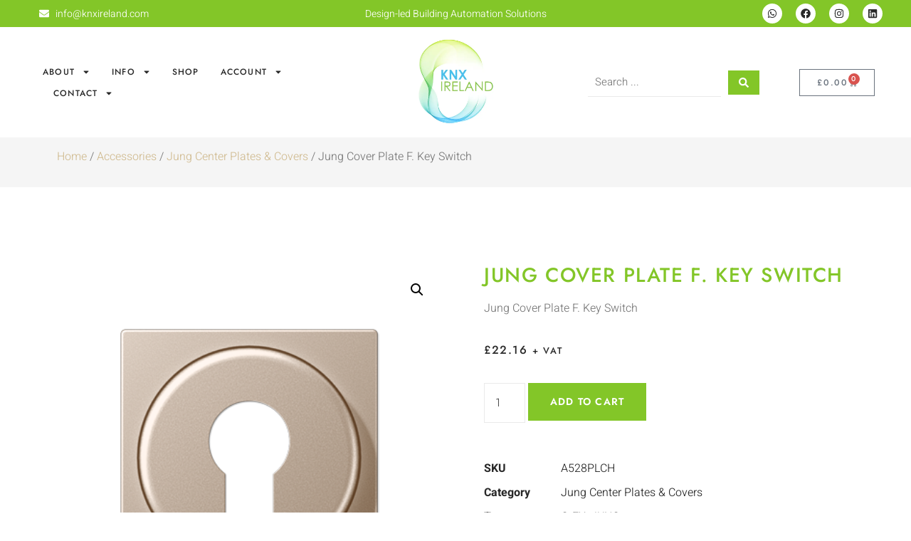

--- FILE ---
content_type: text/html; charset=UTF-8
request_url: https://knxireland.com/product/jung-cover-plate-f-key-switch-9/
body_size: 61973
content:
<!doctype html>
<html lang="en-US">
<head>
	<meta charset="UTF-8">
	<meta name="viewport" content="width=device-width, initial-scale=1">
	<link rel="profile" href="https://gmpg.org/xfn/11">
	<meta name='robots' content='index, follow, max-image-preview:large, max-snippet:-1, max-video-preview:-1' />

	<!-- This site is optimized with the Yoast SEO plugin v26.4 - https://yoast.com/wordpress/plugins/seo/ -->
	<title>Jung Cover Plate F. Key Switch - KNX Ireland</title>
	<link rel="canonical" href="https://jhitaqjo.elementor.cloud/product/jung-cover-plate-f-key-switch-9/" />
	<meta property="og:locale" content="en_US" />
	<meta property="og:type" content="article" />
	<meta property="og:title" content="Jung Cover Plate F. Key Switch - KNX Ireland" />
	<meta property="og:description" content="Jung Cover Plate F. Key Switch" />
	<meta property="og:url" content="https://jhitaqjo.elementor.cloud/product/jung-cover-plate-f-key-switch-9/" />
	<meta property="og:site_name" content="KNX Ireland" />
	<meta property="article:publisher" content="https://www.facebook.com/knxeire" />
	<meta property="article:modified_time" content="2024-03-11T14:43:31+00:00" />
	<meta property="og:image" content="https://jhitaqjo.elementor.cloud/wp-content/uploads/2022/05/JUNG_A528PLCH.png" />
	<meta property="og:image:width" content="400" />
	<meta property="og:image:height" content="400" />
	<meta property="og:image:type" content="image/png" />
	<meta name="twitter:card" content="summary_large_image" />
	<script type="application/ld+json" class="yoast-schema-graph">{"@context":"https://schema.org","@graph":[{"@type":"WebPage","@id":"https://jhitaqjo.elementor.cloud/product/jung-cover-plate-f-key-switch-9/","url":"https://jhitaqjo.elementor.cloud/product/jung-cover-plate-f-key-switch-9/","name":"Jung Cover Plate F. Key Switch - KNX Ireland","isPartOf":{"@id":"https://knxireland.com/#website"},"primaryImageOfPage":{"@id":"https://jhitaqjo.elementor.cloud/product/jung-cover-plate-f-key-switch-9/#primaryimage"},"image":{"@id":"https://jhitaqjo.elementor.cloud/product/jung-cover-plate-f-key-switch-9/#primaryimage"},"thumbnailUrl":"https://knxireland.com/wp-content/uploads/2022/05/JUNG_A528PLCH.png","datePublished":"2022-05-31T12:25:10+00:00","dateModified":"2024-03-11T14:43:31+00:00","breadcrumb":{"@id":"https://jhitaqjo.elementor.cloud/product/jung-cover-plate-f-key-switch-9/#breadcrumb"},"inLanguage":"en-US","potentialAction":[{"@type":"ReadAction","target":["https://jhitaqjo.elementor.cloud/product/jung-cover-plate-f-key-switch-9/"]}]},{"@type":"ImageObject","inLanguage":"en-US","@id":"https://jhitaqjo.elementor.cloud/product/jung-cover-plate-f-key-switch-9/#primaryimage","url":"https://knxireland.com/wp-content/uploads/2022/05/JUNG_A528PLCH.png","contentUrl":"https://knxireland.com/wp-content/uploads/2022/05/JUNG_A528PLCH.png","width":400,"height":400},{"@type":"BreadcrumbList","@id":"https://jhitaqjo.elementor.cloud/product/jung-cover-plate-f-key-switch-9/#breadcrumb","itemListElement":[{"@type":"ListItem","position":1,"name":"Home","item":"https://knxireland.com/"},{"@type":"ListItem","position":2,"name":"Shop","item":"https://jhitaqjo.elementor.cloud/shop/"},{"@type":"ListItem","position":3,"name":"Jung Cover Plate F. Key Switch"}]},{"@type":"WebSite","@id":"https://knxireland.com/#website","url":"https://knxireland.com/","name":"KNX Ireland","description":"Design-led Building Automation Solutions","publisher":{"@id":"https://knxireland.com/#organization"},"potentialAction":[{"@type":"SearchAction","target":{"@type":"EntryPoint","urlTemplate":"https://knxireland.com/?s={search_term_string}"},"query-input":{"@type":"PropertyValueSpecification","valueRequired":true,"valueName":"search_term_string"}}],"inLanguage":"en-US"},{"@type":"Organization","@id":"https://knxireland.com/#organization","name":"KNX Ireland","url":"https://knxireland.com/","logo":{"@type":"ImageObject","inLanguage":"en-US","@id":"https://knxireland.com/#/schema/logo/image/","url":"https://knxireland.com/wp-content/uploads/2024/03/knxdigital-logo-new.png","contentUrl":"https://knxireland.com/wp-content/uploads/2024/03/knxdigital-logo-new.png","width":148,"height":148,"caption":"KNX Ireland"},"image":{"@id":"https://knxireland.com/#/schema/logo/image/"},"sameAs":["https://www.facebook.com/knxeire","https://www.linkedin.com/company/knxireland"]}]}</script>
	<!-- / Yoast SEO plugin. -->


<link rel='dns-prefetch' href='//www.google.com' />
<link rel='dns-prefetch' href='//www.googletagmanager.com' />
<link rel="alternate" type="application/rss+xml" title="KNX Ireland &raquo; Feed" href="https://knxireland.com/feed/" />
<link rel="alternate" type="application/rss+xml" title="KNX Ireland &raquo; Comments Feed" href="https://knxireland.com/comments/feed/" />
<style id='wp-img-auto-sizes-contain-inline-css'>
img:is([sizes=auto i],[sizes^="auto," i]){contain-intrinsic-size:3000px 1500px}
/*# sourceURL=wp-img-auto-sizes-contain-inline-css */
</style>
<style id='wp-emoji-styles-inline-css'>

	img.wp-smiley, img.emoji {
		display: inline !important;
		border: none !important;
		box-shadow: none !important;
		height: 1em !important;
		width: 1em !important;
		margin: 0 0.07em !important;
		vertical-align: -0.1em !important;
		background: none !important;
		padding: 0 !important;
	}
/*# sourceURL=wp-emoji-styles-inline-css */
</style>
<link rel='stylesheet' id='wp-block-library-css' href='https://knxireland.com/wp-includes/css/dist/block-library/style.min.css?ver=6.9' media='all' />
<link rel='stylesheet' id='wc-blocks-style-css' href='https://knxireland.com/wp-content/plugins/woocommerce/assets/client/blocks/wc-blocks.css?ver=wc-10.3.7' media='all' />
<style id='global-styles-inline-css'>
:root{--wp--preset--aspect-ratio--square: 1;--wp--preset--aspect-ratio--4-3: 4/3;--wp--preset--aspect-ratio--3-4: 3/4;--wp--preset--aspect-ratio--3-2: 3/2;--wp--preset--aspect-ratio--2-3: 2/3;--wp--preset--aspect-ratio--16-9: 16/9;--wp--preset--aspect-ratio--9-16: 9/16;--wp--preset--color--black: #000000;--wp--preset--color--cyan-bluish-gray: #abb8c3;--wp--preset--color--white: #ffffff;--wp--preset--color--pale-pink: #f78da7;--wp--preset--color--vivid-red: #cf2e2e;--wp--preset--color--luminous-vivid-orange: #ff6900;--wp--preset--color--luminous-vivid-amber: #fcb900;--wp--preset--color--light-green-cyan: #7bdcb5;--wp--preset--color--vivid-green-cyan: #00d084;--wp--preset--color--pale-cyan-blue: #8ed1fc;--wp--preset--color--vivid-cyan-blue: #0693e3;--wp--preset--color--vivid-purple: #9b51e0;--wp--preset--gradient--vivid-cyan-blue-to-vivid-purple: linear-gradient(135deg,rgb(6,147,227) 0%,rgb(155,81,224) 100%);--wp--preset--gradient--light-green-cyan-to-vivid-green-cyan: linear-gradient(135deg,rgb(122,220,180) 0%,rgb(0,208,130) 100%);--wp--preset--gradient--luminous-vivid-amber-to-luminous-vivid-orange: linear-gradient(135deg,rgb(252,185,0) 0%,rgb(255,105,0) 100%);--wp--preset--gradient--luminous-vivid-orange-to-vivid-red: linear-gradient(135deg,rgb(255,105,0) 0%,rgb(207,46,46) 100%);--wp--preset--gradient--very-light-gray-to-cyan-bluish-gray: linear-gradient(135deg,rgb(238,238,238) 0%,rgb(169,184,195) 100%);--wp--preset--gradient--cool-to-warm-spectrum: linear-gradient(135deg,rgb(74,234,220) 0%,rgb(151,120,209) 20%,rgb(207,42,186) 40%,rgb(238,44,130) 60%,rgb(251,105,98) 80%,rgb(254,248,76) 100%);--wp--preset--gradient--blush-light-purple: linear-gradient(135deg,rgb(255,206,236) 0%,rgb(152,150,240) 100%);--wp--preset--gradient--blush-bordeaux: linear-gradient(135deg,rgb(254,205,165) 0%,rgb(254,45,45) 50%,rgb(107,0,62) 100%);--wp--preset--gradient--luminous-dusk: linear-gradient(135deg,rgb(255,203,112) 0%,rgb(199,81,192) 50%,rgb(65,88,208) 100%);--wp--preset--gradient--pale-ocean: linear-gradient(135deg,rgb(255,245,203) 0%,rgb(182,227,212) 50%,rgb(51,167,181) 100%);--wp--preset--gradient--electric-grass: linear-gradient(135deg,rgb(202,248,128) 0%,rgb(113,206,126) 100%);--wp--preset--gradient--midnight: linear-gradient(135deg,rgb(2,3,129) 0%,rgb(40,116,252) 100%);--wp--preset--font-size--small: 13px;--wp--preset--font-size--medium: 20px;--wp--preset--font-size--large: 36px;--wp--preset--font-size--x-large: 42px;--wp--preset--spacing--20: 0.44rem;--wp--preset--spacing--30: 0.67rem;--wp--preset--spacing--40: 1rem;--wp--preset--spacing--50: 1.5rem;--wp--preset--spacing--60: 2.25rem;--wp--preset--spacing--70: 3.38rem;--wp--preset--spacing--80: 5.06rem;--wp--preset--shadow--natural: 6px 6px 9px rgba(0, 0, 0, 0.2);--wp--preset--shadow--deep: 12px 12px 50px rgba(0, 0, 0, 0.4);--wp--preset--shadow--sharp: 6px 6px 0px rgba(0, 0, 0, 0.2);--wp--preset--shadow--outlined: 6px 6px 0px -3px rgb(255, 255, 255), 6px 6px rgb(0, 0, 0);--wp--preset--shadow--crisp: 6px 6px 0px rgb(0, 0, 0);}:root { --wp--style--global--content-size: 800px;--wp--style--global--wide-size: 1200px; }:where(body) { margin: 0; }.wp-site-blocks > .alignleft { float: left; margin-right: 2em; }.wp-site-blocks > .alignright { float: right; margin-left: 2em; }.wp-site-blocks > .aligncenter { justify-content: center; margin-left: auto; margin-right: auto; }:where(.wp-site-blocks) > * { margin-block-start: 24px; margin-block-end: 0; }:where(.wp-site-blocks) > :first-child { margin-block-start: 0; }:where(.wp-site-blocks) > :last-child { margin-block-end: 0; }:root { --wp--style--block-gap: 24px; }:root :where(.is-layout-flow) > :first-child{margin-block-start: 0;}:root :where(.is-layout-flow) > :last-child{margin-block-end: 0;}:root :where(.is-layout-flow) > *{margin-block-start: 24px;margin-block-end: 0;}:root :where(.is-layout-constrained) > :first-child{margin-block-start: 0;}:root :where(.is-layout-constrained) > :last-child{margin-block-end: 0;}:root :where(.is-layout-constrained) > *{margin-block-start: 24px;margin-block-end: 0;}:root :where(.is-layout-flex){gap: 24px;}:root :where(.is-layout-grid){gap: 24px;}.is-layout-flow > .alignleft{float: left;margin-inline-start: 0;margin-inline-end: 2em;}.is-layout-flow > .alignright{float: right;margin-inline-start: 2em;margin-inline-end: 0;}.is-layout-flow > .aligncenter{margin-left: auto !important;margin-right: auto !important;}.is-layout-constrained > .alignleft{float: left;margin-inline-start: 0;margin-inline-end: 2em;}.is-layout-constrained > .alignright{float: right;margin-inline-start: 2em;margin-inline-end: 0;}.is-layout-constrained > .aligncenter{margin-left: auto !important;margin-right: auto !important;}.is-layout-constrained > :where(:not(.alignleft):not(.alignright):not(.alignfull)){max-width: var(--wp--style--global--content-size);margin-left: auto !important;margin-right: auto !important;}.is-layout-constrained > .alignwide{max-width: var(--wp--style--global--wide-size);}body .is-layout-flex{display: flex;}.is-layout-flex{flex-wrap: wrap;align-items: center;}.is-layout-flex > :is(*, div){margin: 0;}body .is-layout-grid{display: grid;}.is-layout-grid > :is(*, div){margin: 0;}body{padding-top: 0px;padding-right: 0px;padding-bottom: 0px;padding-left: 0px;}a:where(:not(.wp-element-button)){text-decoration: underline;}:root :where(.wp-element-button, .wp-block-button__link){background-color: #32373c;border-width: 0;color: #fff;font-family: inherit;font-size: inherit;font-style: inherit;font-weight: inherit;letter-spacing: inherit;line-height: inherit;padding-top: calc(0.667em + 2px);padding-right: calc(1.333em + 2px);padding-bottom: calc(0.667em + 2px);padding-left: calc(1.333em + 2px);text-decoration: none;text-transform: inherit;}.has-black-color{color: var(--wp--preset--color--black) !important;}.has-cyan-bluish-gray-color{color: var(--wp--preset--color--cyan-bluish-gray) !important;}.has-white-color{color: var(--wp--preset--color--white) !important;}.has-pale-pink-color{color: var(--wp--preset--color--pale-pink) !important;}.has-vivid-red-color{color: var(--wp--preset--color--vivid-red) !important;}.has-luminous-vivid-orange-color{color: var(--wp--preset--color--luminous-vivid-orange) !important;}.has-luminous-vivid-amber-color{color: var(--wp--preset--color--luminous-vivid-amber) !important;}.has-light-green-cyan-color{color: var(--wp--preset--color--light-green-cyan) !important;}.has-vivid-green-cyan-color{color: var(--wp--preset--color--vivid-green-cyan) !important;}.has-pale-cyan-blue-color{color: var(--wp--preset--color--pale-cyan-blue) !important;}.has-vivid-cyan-blue-color{color: var(--wp--preset--color--vivid-cyan-blue) !important;}.has-vivid-purple-color{color: var(--wp--preset--color--vivid-purple) !important;}.has-black-background-color{background-color: var(--wp--preset--color--black) !important;}.has-cyan-bluish-gray-background-color{background-color: var(--wp--preset--color--cyan-bluish-gray) !important;}.has-white-background-color{background-color: var(--wp--preset--color--white) !important;}.has-pale-pink-background-color{background-color: var(--wp--preset--color--pale-pink) !important;}.has-vivid-red-background-color{background-color: var(--wp--preset--color--vivid-red) !important;}.has-luminous-vivid-orange-background-color{background-color: var(--wp--preset--color--luminous-vivid-orange) !important;}.has-luminous-vivid-amber-background-color{background-color: var(--wp--preset--color--luminous-vivid-amber) !important;}.has-light-green-cyan-background-color{background-color: var(--wp--preset--color--light-green-cyan) !important;}.has-vivid-green-cyan-background-color{background-color: var(--wp--preset--color--vivid-green-cyan) !important;}.has-pale-cyan-blue-background-color{background-color: var(--wp--preset--color--pale-cyan-blue) !important;}.has-vivid-cyan-blue-background-color{background-color: var(--wp--preset--color--vivid-cyan-blue) !important;}.has-vivid-purple-background-color{background-color: var(--wp--preset--color--vivid-purple) !important;}.has-black-border-color{border-color: var(--wp--preset--color--black) !important;}.has-cyan-bluish-gray-border-color{border-color: var(--wp--preset--color--cyan-bluish-gray) !important;}.has-white-border-color{border-color: var(--wp--preset--color--white) !important;}.has-pale-pink-border-color{border-color: var(--wp--preset--color--pale-pink) !important;}.has-vivid-red-border-color{border-color: var(--wp--preset--color--vivid-red) !important;}.has-luminous-vivid-orange-border-color{border-color: var(--wp--preset--color--luminous-vivid-orange) !important;}.has-luminous-vivid-amber-border-color{border-color: var(--wp--preset--color--luminous-vivid-amber) !important;}.has-light-green-cyan-border-color{border-color: var(--wp--preset--color--light-green-cyan) !important;}.has-vivid-green-cyan-border-color{border-color: var(--wp--preset--color--vivid-green-cyan) !important;}.has-pale-cyan-blue-border-color{border-color: var(--wp--preset--color--pale-cyan-blue) !important;}.has-vivid-cyan-blue-border-color{border-color: var(--wp--preset--color--vivid-cyan-blue) !important;}.has-vivid-purple-border-color{border-color: var(--wp--preset--color--vivid-purple) !important;}.has-vivid-cyan-blue-to-vivid-purple-gradient-background{background: var(--wp--preset--gradient--vivid-cyan-blue-to-vivid-purple) !important;}.has-light-green-cyan-to-vivid-green-cyan-gradient-background{background: var(--wp--preset--gradient--light-green-cyan-to-vivid-green-cyan) !important;}.has-luminous-vivid-amber-to-luminous-vivid-orange-gradient-background{background: var(--wp--preset--gradient--luminous-vivid-amber-to-luminous-vivid-orange) !important;}.has-luminous-vivid-orange-to-vivid-red-gradient-background{background: var(--wp--preset--gradient--luminous-vivid-orange-to-vivid-red) !important;}.has-very-light-gray-to-cyan-bluish-gray-gradient-background{background: var(--wp--preset--gradient--very-light-gray-to-cyan-bluish-gray) !important;}.has-cool-to-warm-spectrum-gradient-background{background: var(--wp--preset--gradient--cool-to-warm-spectrum) !important;}.has-blush-light-purple-gradient-background{background: var(--wp--preset--gradient--blush-light-purple) !important;}.has-blush-bordeaux-gradient-background{background: var(--wp--preset--gradient--blush-bordeaux) !important;}.has-luminous-dusk-gradient-background{background: var(--wp--preset--gradient--luminous-dusk) !important;}.has-pale-ocean-gradient-background{background: var(--wp--preset--gradient--pale-ocean) !important;}.has-electric-grass-gradient-background{background: var(--wp--preset--gradient--electric-grass) !important;}.has-midnight-gradient-background{background: var(--wp--preset--gradient--midnight) !important;}.has-small-font-size{font-size: var(--wp--preset--font-size--small) !important;}.has-medium-font-size{font-size: var(--wp--preset--font-size--medium) !important;}.has-large-font-size{font-size: var(--wp--preset--font-size--large) !important;}.has-x-large-font-size{font-size: var(--wp--preset--font-size--x-large) !important;}
/*# sourceURL=global-styles-inline-css */
</style>

<link rel='stylesheet' id='jet-engine-frontend-css' href='https://knxireland.com/wp-content/plugins/jet-engine/assets/css/frontend.css?ver=3.7.9.1' media='all' />
<link rel='stylesheet' id='photoswipe-css' href='https://knxireland.com/wp-content/plugins/woocommerce/assets/css/photoswipe/photoswipe.min.css?ver=10.3.7' media='all' />
<link rel='stylesheet' id='photoswipe-default-skin-css' href='https://knxireland.com/wp-content/plugins/woocommerce/assets/css/photoswipe/default-skin/default-skin.min.css?ver=10.3.7' media='all' />
<link rel='stylesheet' id='woocommerce-layout-css' href='https://knxireland.com/wp-content/plugins/woocommerce/assets/css/woocommerce-layout.css?ver=10.3.7' media='all' />
<link rel='stylesheet' id='woocommerce-smallscreen-css' href='https://knxireland.com/wp-content/plugins/woocommerce/assets/css/woocommerce-smallscreen.css?ver=10.3.7' media='only screen and (max-width: 768px)' />
<link rel='stylesheet' id='woocommerce-general-css' href='https://knxireland.com/wp-content/plugins/woocommerce/assets/css/woocommerce.css?ver=10.3.7' media='all' />
<style id='woocommerce-inline-inline-css'>
.woocommerce form .form-row .required { visibility: visible; }
.woocommerce form .form-row .required { visibility: visible; }
/*# sourceURL=woocommerce-inline-inline-css */
</style>
<link rel='stylesheet' id='select2-css' href='https://knxireland.com/wp-content/plugins/woocommerce/assets/css/select2.css?ver=10.3.7' media='all' />
<link rel='stylesheet' id='b2bking_main_style-css' href='https://knxireland.com/wp-content/plugins/b2bking/public/../includes/assets/css/style.min.css?ver=v5.4.20' media='all' />
<link rel='stylesheet' id='gateway-css' href='https://knxireland.com/wp-content/plugins/woocommerce-paypal-payments/modules/ppcp-button/assets/css/gateway.css?ver=3.3.0' media='all' />
<link rel='stylesheet' id='brands-styles-css' href='https://knxireland.com/wp-content/plugins/woocommerce/assets/css/brands.css?ver=10.3.7' media='all' />
<link rel='stylesheet' id='hello-elementor-css' href='https://knxireland.com/wp-content/themes/hello-elementor/assets/css/reset.css?ver=3.4.4' media='all' />
<link rel='stylesheet' id='hello-elementor-theme-style-css' href='https://knxireland.com/wp-content/themes/hello-elementor/assets/css/theme.css?ver=3.4.4' media='all' />
<link rel='stylesheet' id='hello-elementor-header-footer-css' href='https://knxireland.com/wp-content/themes/hello-elementor/assets/css/header-footer.css?ver=3.4.4' media='all' />
<link rel='stylesheet' id='jet-ab-front-style-css' href='https://knxireland.com/wp-content/plugins/jet-appointments-booking/assets/css/public/jet-appointments-booking.css?ver=2.2.6.1' media='all' />
<link rel='stylesheet' id='elementor-frontend-css' href='https://knxireland.com/wp-content/plugins/elementor/assets/css/frontend.min.css?ver=3.33.1' media='all' />
<style id='elementor-frontend-inline-css'>
.elementor-kit-49448{--e-global-color-primary:#83C628;--e-global-color-secondary:#F5F5F5;--e-global-color-text:#7A7A7A;--e-global-color-accent:#3BC2FA;--e-global-color-caa39c0:#EAEAEA;--e-global-color-28970e6:#3BC2FA;--e-global-typography-primary-font-family:"Jost";--e-global-typography-primary-font-weight:500;--e-global-typography-primary-text-transform:uppercase;--e-global-typography-primary-letter-spacing:1.6px;--e-global-typography-secondary-font-family:"Jost";--e-global-typography-secondary-font-weight:400;--e-global-typography-secondary-text-transform:uppercase;--e-global-typography-secondary-letter-spacing:1.3px;--e-global-typography-text-font-family:"Heebo";--e-global-typography-text-font-weight:300;--e-global-typography-accent-font-family:"Heebo";--e-global-typography-accent-font-weight:400;--e-global-typography-b88e3eb-font-family:"Heebo";--e-global-typography-b88e3eb-font-size:16px;--e-global-typography-b88e3eb-font-weight:300;color:#7A7A7A;font-family:"Heebo", Sans-serif;font-weight:300;}.elementor-kit-49448 button,.elementor-kit-49448 input[type="button"],.elementor-kit-49448 input[type="submit"],.elementor-kit-49448 .elementor-button{background-color:#292929;font-family:"Jost", Sans-serif;font-size:12px;font-weight:600;text-transform:uppercase;letter-spacing:1.3px;color:#FFFFFF;border-style:solid;border-width:1px 1px 1px 1px;border-color:#292929;border-radius:0px 0px 0px 0px;padding:15px 28px 15px 28px;}.elementor-kit-49448 button:hover,.elementor-kit-49448 button:focus,.elementor-kit-49448 input[type="button"]:hover,.elementor-kit-49448 input[type="button"]:focus,.elementor-kit-49448 input[type="submit"]:hover,.elementor-kit-49448 input[type="submit"]:focus,.elementor-kit-49448 .elementor-button:hover,.elementor-kit-49448 .elementor-button:focus{background-color:#FFFFFF;color:#292929;border-style:solid;border-width:1px 1px 1px 1px;border-color:#292929;}.elementor-kit-49448 e-page-transition{background-color:#FFBC7D;}.elementor-kit-49448 a{color:var( --e-global-color-primary );}.elementor-kit-49448 a:hover{color:#D1BC92;}.elementor-kit-49448 h1{color:#292929;font-family:var( --e-global-typography-primary-font-family ), Sans-serif;font-weight:var( --e-global-typography-primary-font-weight );text-transform:var( --e-global-typography-primary-text-transform );letter-spacing:var( --e-global-typography-primary-letter-spacing );}.elementor-kit-49448 h2{color:#292929;font-family:var( --e-global-typography-primary-font-family ), Sans-serif;font-weight:var( --e-global-typography-primary-font-weight );text-transform:var( --e-global-typography-primary-text-transform );letter-spacing:var( --e-global-typography-primary-letter-spacing );}.elementor-kit-49448 h3{color:#292929;font-family:var( --e-global-typography-primary-font-family ), Sans-serif;font-weight:var( --e-global-typography-primary-font-weight );text-transform:var( --e-global-typography-primary-text-transform );letter-spacing:var( --e-global-typography-primary-letter-spacing );}.elementor-kit-49448 h4{color:#292929;font-family:var( --e-global-typography-secondary-font-family ), Sans-serif;font-weight:var( --e-global-typography-secondary-font-weight );text-transform:var( --e-global-typography-secondary-text-transform );letter-spacing:var( --e-global-typography-secondary-letter-spacing );}.elementor-kit-49448 h5{color:#292929;font-family:var( --e-global-typography-secondary-font-family ), Sans-serif;font-weight:var( --e-global-typography-secondary-font-weight );text-transform:var( --e-global-typography-secondary-text-transform );letter-spacing:var( --e-global-typography-secondary-letter-spacing );}.elementor-kit-49448 h6{color:#292929;font-family:var( --e-global-typography-secondary-font-family ), Sans-serif;font-weight:var( --e-global-typography-secondary-font-weight );text-transform:var( --e-global-typography-secondary-text-transform );letter-spacing:var( --e-global-typography-secondary-letter-spacing );}.elementor-kit-49448 label{font-family:"Jost", Sans-serif;line-height:2em;}.elementor-kit-49448 input:not([type="button"]):not([type="submit"]),.elementor-kit-49448 textarea,.elementor-kit-49448 .elementor-field-textual{font-family:"Heebo", Sans-serif;font-weight:300;color:#7A7A7A;background-color:#FFFFFF8C;border-style:solid;border-width:0px 0px 1px 0px;border-color:#EAEAEA;border-radius:0px 0px 0px 0px;padding:0px 0px 0px 0px;}.elementor-kit-49448 input:focus:not([type="button"]):not([type="submit"]),.elementor-kit-49448 textarea:focus,.elementor-kit-49448 .elementor-field-textual:focus{box-shadow:0px 0px 10px 0px rgba(0, 0, 0, 0);border-style:solid;}.elementor-section.elementor-section-boxed > .elementor-container{max-width:1140px;}.e-con{--container-max-width:1140px;}.elementor-widget:not(:last-child){margin-block-end:20px;}.elementor-element{--widgets-spacing:20px 20px;--widgets-spacing-row:20px;--widgets-spacing-column:20px;}{}h1.entry-title{display:var(--page-title-display);}.site-header .site-branding{flex-direction:column;align-items:stretch;}.site-header{padding-inline-end:0px;padding-inline-start:0px;}.site-footer .site-branding{flex-direction:column;align-items:stretch;}@media(max-width:1024px){.elementor-kit-49448 h1{letter-spacing:var( --e-global-typography-primary-letter-spacing );}.elementor-kit-49448 h2{letter-spacing:var( --e-global-typography-primary-letter-spacing );}.elementor-kit-49448 h3{letter-spacing:var( --e-global-typography-primary-letter-spacing );}.elementor-kit-49448 h4{letter-spacing:var( --e-global-typography-secondary-letter-spacing );}.elementor-kit-49448 h5{letter-spacing:var( --e-global-typography-secondary-letter-spacing );}.elementor-kit-49448 h6{letter-spacing:var( --e-global-typography-secondary-letter-spacing );}.elementor-section.elementor-section-boxed > .elementor-container{max-width:1024px;}.e-con{--container-max-width:1024px;}}@media(max-width:767px){.elementor-kit-49448{--e-global-typography-b88e3eb-font-size:14px;}.elementor-kit-49448 h1{letter-spacing:var( --e-global-typography-primary-letter-spacing );}.elementor-kit-49448 h2{letter-spacing:var( --e-global-typography-primary-letter-spacing );}.elementor-kit-49448 h3{letter-spacing:var( --e-global-typography-primary-letter-spacing );}.elementor-kit-49448 h4{letter-spacing:var( --e-global-typography-secondary-letter-spacing );}.elementor-kit-49448 h5{letter-spacing:var( --e-global-typography-secondary-letter-spacing );}.elementor-kit-49448 h6{letter-spacing:var( --e-global-typography-secondary-letter-spacing );}.elementor-section.elementor-section-boxed > .elementor-container{max-width:767px;}.e-con{--container-max-width:767px;}}
.elementor-49495 .elementor-element.elementor-element-2fd2265e > .elementor-container > .elementor-column > .elementor-widget-wrap{align-content:center;align-items:center;}.elementor-49495 .elementor-element.elementor-element-2fd2265e:not(.elementor-motion-effects-element-type-background), .elementor-49495 .elementor-element.elementor-element-2fd2265e > .elementor-motion-effects-container > .elementor-motion-effects-layer{background-color:var( --e-global-color-primary );}.elementor-49495 .elementor-element.elementor-element-2fd2265e{transition:background 0.3s, border 0.3s, border-radius 0.3s, box-shadow 0.3s;margin-top:0px;margin-bottom:0px;padding:0px 50px 0px 50px;z-index:2;}.elementor-49495 .elementor-element.elementor-element-2fd2265e > .elementor-background-overlay{transition:background 0.3s, border-radius 0.3s, opacity 0.3s;}.elementor-49495 .elementor-element.elementor-element-2fd2265e > .elementor-container{text-align:center;}.elementor-bc-flex-widget .elementor-49495 .elementor-element.elementor-element-701090e1.elementor-column .elementor-widget-wrap{align-items:center;}.elementor-49495 .elementor-element.elementor-element-701090e1.elementor-column.elementor-element[data-element_type="column"] > .elementor-widget-wrap.elementor-element-populated{align-content:center;align-items:center;}.elementor-49495 .elementor-element.elementor-element-701090e1.elementor-column > .elementor-widget-wrap{justify-content:flex-start;}.elementor-widget-icon-list .elementor-icon-list-item:not(:last-child):after{border-color:var( --e-global-color-text );}.elementor-widget-icon-list .elementor-icon-list-icon i{color:var( --e-global-color-primary );}.elementor-widget-icon-list .elementor-icon-list-icon svg{fill:var( --e-global-color-primary );}.elementor-widget-icon-list .elementor-icon-list-item > .elementor-icon-list-text, .elementor-widget-icon-list .elementor-icon-list-item > a{font-family:var( --e-global-typography-text-font-family ), Sans-serif;font-weight:var( --e-global-typography-text-font-weight );}.elementor-widget-icon-list .elementor-icon-list-text{color:var( --e-global-color-secondary );}.elementor-49495 .elementor-element.elementor-element-31d416f2{width:var( --container-widget-width, 61.079% );max-width:61.079%;--container-widget-width:61.079%;--container-widget-flex-grow:0;--e-icon-list-icon-size:14px;--icon-vertical-offset:0px;}.elementor-49495 .elementor-element.elementor-element-31d416f2.elementor-element{--flex-grow:0;--flex-shrink:0;}.elementor-49495 .elementor-element.elementor-element-31d416f2 .elementor-icon-list-items:not(.elementor-inline-items) .elementor-icon-list-item:not(:last-child){padding-block-end:calc(25px/2);}.elementor-49495 .elementor-element.elementor-element-31d416f2 .elementor-icon-list-items:not(.elementor-inline-items) .elementor-icon-list-item:not(:first-child){margin-block-start:calc(25px/2);}.elementor-49495 .elementor-element.elementor-element-31d416f2 .elementor-icon-list-items.elementor-inline-items .elementor-icon-list-item{margin-inline:calc(25px/2);}.elementor-49495 .elementor-element.elementor-element-31d416f2 .elementor-icon-list-items.elementor-inline-items{margin-inline:calc(-25px/2);}.elementor-49495 .elementor-element.elementor-element-31d416f2 .elementor-icon-list-items.elementor-inline-items .elementor-icon-list-item:after{inset-inline-end:calc(-25px/2);}.elementor-49495 .elementor-element.elementor-element-31d416f2 .elementor-icon-list-icon i{color:#FFFFFF;transition:color 0.3s;}.elementor-49495 .elementor-element.elementor-element-31d416f2 .elementor-icon-list-icon svg{fill:#FFFFFF;transition:fill 0.3s;}.elementor-49495 .elementor-element.elementor-element-31d416f2 .elementor-icon-list-item > .elementor-icon-list-text, .elementor-49495 .elementor-element.elementor-element-31d416f2 .elementor-icon-list-item > a{font-family:"Heebo", Sans-serif;font-size:14px;font-weight:300;}.elementor-49495 .elementor-element.elementor-element-31d416f2 .elementor-icon-list-text{color:#FFFFFF;transition:color 0.3s;}.elementor-bc-flex-widget .elementor-49495 .elementor-element.elementor-element-1981a578.elementor-column .elementor-widget-wrap{align-items:center;}.elementor-49495 .elementor-element.elementor-element-1981a578.elementor-column.elementor-element[data-element_type="column"] > .elementor-widget-wrap.elementor-element-populated{align-content:center;align-items:center;}.elementor-49495 .elementor-element.elementor-element-1981a578.elementor-column > .elementor-widget-wrap{justify-content:center;}.elementor-49495 .elementor-element.elementor-element-098e1bc{width:var( --container-widget-width, 192.962% );max-width:192.962%;--container-widget-width:192.962%;--container-widget-flex-grow:0;--e-icon-list-icon-size:14px;--icon-vertical-offset:0px;}.elementor-49495 .elementor-element.elementor-element-098e1bc.elementor-element{--flex-grow:0;--flex-shrink:0;}.elementor-49495 .elementor-element.elementor-element-098e1bc .elementor-icon-list-items:not(.elementor-inline-items) .elementor-icon-list-item:not(:last-child){padding-block-end:calc(25px/2);}.elementor-49495 .elementor-element.elementor-element-098e1bc .elementor-icon-list-items:not(.elementor-inline-items) .elementor-icon-list-item:not(:first-child){margin-block-start:calc(25px/2);}.elementor-49495 .elementor-element.elementor-element-098e1bc .elementor-icon-list-items.elementor-inline-items .elementor-icon-list-item{margin-inline:calc(25px/2);}.elementor-49495 .elementor-element.elementor-element-098e1bc .elementor-icon-list-items.elementor-inline-items{margin-inline:calc(-25px/2);}.elementor-49495 .elementor-element.elementor-element-098e1bc .elementor-icon-list-items.elementor-inline-items .elementor-icon-list-item:after{inset-inline-end:calc(-25px/2);}.elementor-49495 .elementor-element.elementor-element-098e1bc .elementor-icon-list-icon i{color:#FFFFFF;transition:color 0.3s;}.elementor-49495 .elementor-element.elementor-element-098e1bc .elementor-icon-list-icon svg{fill:#FFFFFF;transition:fill 0.3s;}.elementor-49495 .elementor-element.elementor-element-098e1bc .elementor-icon-list-item > .elementor-icon-list-text, .elementor-49495 .elementor-element.elementor-element-098e1bc .elementor-icon-list-item > a{font-family:"Heebo", Sans-serif;font-size:14px;font-weight:300;}.elementor-49495 .elementor-element.elementor-element-098e1bc .elementor-icon-list-text{color:#FFFFFF;transition:color 0.3s;}.elementor-bc-flex-widget .elementor-49495 .elementor-element.elementor-element-6b88d5a1.elementor-column .elementor-widget-wrap{align-items:center;}.elementor-49495 .elementor-element.elementor-element-6b88d5a1.elementor-column.elementor-element[data-element_type="column"] > .elementor-widget-wrap.elementor-element-populated{align-content:center;align-items:center;}.elementor-49495 .elementor-element.elementor-element-6b88d5a1.elementor-column > .elementor-widget-wrap{justify-content:flex-end;}.elementor-49495 .elementor-element.elementor-element-b26c107 .elementor-repeater-item-3c70127.elementor-social-icon{background-color:#FFFFFF;}.elementor-49495 .elementor-element.elementor-element-b26c107 .elementor-repeater-item-3c70127.elementor-social-icon i{color:#292929;}.elementor-49495 .elementor-element.elementor-element-b26c107 .elementor-repeater-item-3c70127.elementor-social-icon svg{fill:#292929;}.elementor-49495 .elementor-element.elementor-element-b26c107 .elementor-repeater-item-4782254.elementor-social-icon{background-color:#FFFFFF;}.elementor-49495 .elementor-element.elementor-element-b26c107 .elementor-repeater-item-4782254.elementor-social-icon i{color:#292929;}.elementor-49495 .elementor-element.elementor-element-b26c107 .elementor-repeater-item-4782254.elementor-social-icon svg{fill:#292929;}.elementor-49495 .elementor-element.elementor-element-b26c107 .elementor-repeater-item-9dcfdb5.elementor-social-icon{background-color:#FFFFFF;}.elementor-49495 .elementor-element.elementor-element-b26c107 .elementor-repeater-item-9dcfdb5.elementor-social-icon i{color:#292929;}.elementor-49495 .elementor-element.elementor-element-b26c107 .elementor-repeater-item-9dcfdb5.elementor-social-icon svg{fill:#292929;}.elementor-49495 .elementor-element.elementor-element-b26c107 .elementor-repeater-item-7e09956.elementor-social-icon{background-color:#FFFFFF;}.elementor-49495 .elementor-element.elementor-element-b26c107 .elementor-repeater-item-7e09956.elementor-social-icon i{color:#292929;}.elementor-49495 .elementor-element.elementor-element-b26c107 .elementor-repeater-item-7e09956.elementor-social-icon svg{fill:#292929;}.elementor-49495 .elementor-element.elementor-element-b26c107{--grid-template-columns:repeat(0, auto);width:var( --container-widget-width, 138.391% );max-width:138.391%;--container-widget-width:138.391%;--container-widget-flex-grow:0;--icon-size:14px;--grid-column-gap:15px;}.elementor-49495 .elementor-element.elementor-element-b26c107 .elementor-widget-container{text-align:right;}.elementor-49495 .elementor-element.elementor-element-b26c107 > .elementor-widget-container{margin:0px -15px 0px 0px;}.elementor-49495 .elementor-element.elementor-element-b26c107.elementor-element{--flex-grow:0;--flex-shrink:0;}.elementor-49495 .elementor-element.elementor-element-6bce3832 > .elementor-container > .elementor-column > .elementor-widget-wrap{align-content:center;align-items:center;}.elementor-49495 .elementor-element.elementor-element-6bce3832:not(.elementor-motion-effects-element-type-background), .elementor-49495 .elementor-element.elementor-element-6bce3832 > .elementor-motion-effects-container > .elementor-motion-effects-layer{background-color:#FFFFFF;}.elementor-49495 .elementor-element.elementor-element-6bce3832 > .elementor-container{max-width:1600px;}.elementor-49495 .elementor-element.elementor-element-6bce3832{border-style:none;transition:background 0.3s, border 0.3s, border-radius 0.3s, box-shadow 0.3s;padding:0px 0px 0px 0px;z-index:10;}.elementor-49495 .elementor-element.elementor-element-6bce3832, .elementor-49495 .elementor-element.elementor-element-6bce3832 > .elementor-background-overlay{border-radius:0px 0px 0px 0px;}.elementor-49495 .elementor-element.elementor-element-6bce3832 > .elementor-background-overlay{transition:background 0.3s, border-radius 0.3s, opacity 0.3s;}.elementor-bc-flex-widget .elementor-49495 .elementor-element.elementor-element-c3dc9dd.elementor-column .elementor-widget-wrap{align-items:center;}.elementor-49495 .elementor-element.elementor-element-c3dc9dd.elementor-column.elementor-element[data-element_type="column"] > .elementor-widget-wrap.elementor-element-populated{align-content:center;align-items:center;}.elementor-49495 .elementor-element.elementor-element-c3dc9dd.elementor-column > .elementor-widget-wrap{justify-content:flex-start;}.elementor-49495 .elementor-element.elementor-element-c3dc9dd > .elementor-widget-wrap > .elementor-widget:not(.elementor-widget__width-auto):not(.elementor-widget__width-initial):not(:last-child):not(.elementor-absolute){margin-bottom:20px;}.elementor-widget-nav-menu .elementor-nav-menu .elementor-item{font-family:var( --e-global-typography-primary-font-family ), Sans-serif;font-weight:var( --e-global-typography-primary-font-weight );text-transform:var( --e-global-typography-primary-text-transform );letter-spacing:var( --e-global-typography-primary-letter-spacing );}.elementor-widget-nav-menu .elementor-nav-menu--main .elementor-item{color:var( --e-global-color-text );fill:var( --e-global-color-text );}.elementor-widget-nav-menu .elementor-nav-menu--main .elementor-item:hover,
					.elementor-widget-nav-menu .elementor-nav-menu--main .elementor-item.elementor-item-active,
					.elementor-widget-nav-menu .elementor-nav-menu--main .elementor-item.highlighted,
					.elementor-widget-nav-menu .elementor-nav-menu--main .elementor-item:focus{color:var( --e-global-color-accent );fill:var( --e-global-color-accent );}.elementor-widget-nav-menu .elementor-nav-menu--main:not(.e--pointer-framed) .elementor-item:before,
					.elementor-widget-nav-menu .elementor-nav-menu--main:not(.e--pointer-framed) .elementor-item:after{background-color:var( --e-global-color-accent );}.elementor-widget-nav-menu .e--pointer-framed .elementor-item:before,
					.elementor-widget-nav-menu .e--pointer-framed .elementor-item:after{border-color:var( --e-global-color-accent );}.elementor-widget-nav-menu{--e-nav-menu-divider-color:var( --e-global-color-text );}.elementor-widget-nav-menu .elementor-nav-menu--dropdown .elementor-item, .elementor-widget-nav-menu .elementor-nav-menu--dropdown  .elementor-sub-item{font-family:var( --e-global-typography-accent-font-family ), Sans-serif;font-weight:var( --e-global-typography-accent-font-weight );}.elementor-49495 .elementor-element.elementor-element-b0829cc > .elementor-widget-container{padding:0px 0px 0px 050px;}.elementor-49495 .elementor-element.elementor-element-b0829cc .elementor-menu-toggle{margin:0 auto;}.elementor-49495 .elementor-element.elementor-element-b0829cc .elementor-nav-menu .elementor-item{font-family:"Jost", Sans-serif;font-size:12px;font-weight:500;text-transform:uppercase;letter-spacing:1.2px;}.elementor-49495 .elementor-element.elementor-element-b0829cc .elementor-nav-menu--main .elementor-item{color:#292929;fill:#292929;padding-left:0px;padding-right:0px;padding-top:5px;padding-bottom:5px;}.elementor-49495 .elementor-element.elementor-element-b0829cc .elementor-nav-menu--main .elementor-item:hover,
					.elementor-49495 .elementor-element.elementor-element-b0829cc .elementor-nav-menu--main .elementor-item.elementor-item-active,
					.elementor-49495 .elementor-element.elementor-element-b0829cc .elementor-nav-menu--main .elementor-item.highlighted,
					.elementor-49495 .elementor-element.elementor-element-b0829cc .elementor-nav-menu--main .elementor-item:focus{color:#292929;fill:#292929;}.elementor-49495 .elementor-element.elementor-element-b0829cc .elementor-nav-menu--main:not(.e--pointer-framed) .elementor-item:before,
					.elementor-49495 .elementor-element.elementor-element-b0829cc .elementor-nav-menu--main:not(.e--pointer-framed) .elementor-item:after{background-color:#292929;}.elementor-49495 .elementor-element.elementor-element-b0829cc .e--pointer-framed .elementor-item:before,
					.elementor-49495 .elementor-element.elementor-element-b0829cc .e--pointer-framed .elementor-item:after{border-color:#292929;}.elementor-49495 .elementor-element.elementor-element-b0829cc .e--pointer-framed .elementor-item:before{border-width:2px;}.elementor-49495 .elementor-element.elementor-element-b0829cc .e--pointer-framed.e--animation-draw .elementor-item:before{border-width:0 0 2px 2px;}.elementor-49495 .elementor-element.elementor-element-b0829cc .e--pointer-framed.e--animation-draw .elementor-item:after{border-width:2px 2px 0 0;}.elementor-49495 .elementor-element.elementor-element-b0829cc .e--pointer-framed.e--animation-corners .elementor-item:before{border-width:2px 0 0 2px;}.elementor-49495 .elementor-element.elementor-element-b0829cc .e--pointer-framed.e--animation-corners .elementor-item:after{border-width:0 2px 2px 0;}.elementor-49495 .elementor-element.elementor-element-b0829cc .e--pointer-underline .elementor-item:after,
					 .elementor-49495 .elementor-element.elementor-element-b0829cc .e--pointer-overline .elementor-item:before,
					 .elementor-49495 .elementor-element.elementor-element-b0829cc .e--pointer-double-line .elementor-item:before,
					 .elementor-49495 .elementor-element.elementor-element-b0829cc .e--pointer-double-line .elementor-item:after{height:2px;}.elementor-49495 .elementor-element.elementor-element-b0829cc{--e-nav-menu-horizontal-menu-item-margin:calc( 30px / 2 );}.elementor-49495 .elementor-element.elementor-element-b0829cc .elementor-nav-menu--main:not(.elementor-nav-menu--layout-horizontal) .elementor-nav-menu > li:not(:last-child){margin-bottom:30px;}.elementor-49495 .elementor-element.elementor-element-b0829cc .elementor-nav-menu--dropdown a, .elementor-49495 .elementor-element.elementor-element-b0829cc .elementor-menu-toggle{color:#292929;fill:#292929;}.elementor-49495 .elementor-element.elementor-element-b0829cc .elementor-nav-menu--dropdown{background-color:#FFFFFF;border-style:solid;border-width:10px 40px 16px 0px;border-color:#FFFFFF;}.elementor-49495 .elementor-element.elementor-element-b0829cc .elementor-nav-menu--dropdown a:hover,
					.elementor-49495 .elementor-element.elementor-element-b0829cc .elementor-nav-menu--dropdown a:focus,
					.elementor-49495 .elementor-element.elementor-element-b0829cc .elementor-nav-menu--dropdown a.elementor-item-active,
					.elementor-49495 .elementor-element.elementor-element-b0829cc .elementor-nav-menu--dropdown a.highlighted,
					.elementor-49495 .elementor-element.elementor-element-b0829cc .elementor-menu-toggle:hover,
					.elementor-49495 .elementor-element.elementor-element-b0829cc .elementor-menu-toggle:focus{color:#D1BC92;}.elementor-49495 .elementor-element.elementor-element-b0829cc .elementor-nav-menu--dropdown a:hover,
					.elementor-49495 .elementor-element.elementor-element-b0829cc .elementor-nav-menu--dropdown a:focus,
					.elementor-49495 .elementor-element.elementor-element-b0829cc .elementor-nav-menu--dropdown a.elementor-item-active,
					.elementor-49495 .elementor-element.elementor-element-b0829cc .elementor-nav-menu--dropdown a.highlighted{background-color:#02010100;}.elementor-49495 .elementor-element.elementor-element-b0829cc .elementor-nav-menu--dropdown a.elementor-item-active{color:#D1BC92;}.elementor-49495 .elementor-element.elementor-element-b0829cc .elementor-nav-menu--dropdown .elementor-item, .elementor-49495 .elementor-element.elementor-element-b0829cc .elementor-nav-menu--dropdown  .elementor-sub-item{font-family:"Jost", Sans-serif;font-size:12px;font-weight:400;text-transform:uppercase;letter-spacing:1.2px;}.elementor-49495 .elementor-element.elementor-element-b0829cc .elementor-nav-menu--main .elementor-nav-menu--dropdown, .elementor-49495 .elementor-element.elementor-element-b0829cc .elementor-nav-menu__container.elementor-nav-menu--dropdown{box-shadow:0px 0px 10px 0px rgba(0, 0, 0, 0.1);}.elementor-49495 .elementor-element.elementor-element-b0829cc .elementor-nav-menu--dropdown a{padding-top:10px;padding-bottom:10px;}.elementor-49495 .elementor-element.elementor-element-b0829cc .elementor-nav-menu--main > .elementor-nav-menu > li > .elementor-nav-menu--dropdown, .elementor-49495 .elementor-element.elementor-element-b0829cc .elementor-nav-menu__container.elementor-nav-menu--dropdown{margin-top:35px !important;}.elementor-bc-flex-widget .elementor-49495 .elementor-element.elementor-element-1b11b5a4.elementor-column .elementor-widget-wrap{align-items:center;}.elementor-49495 .elementor-element.elementor-element-1b11b5a4.elementor-column.elementor-element[data-element_type="column"] > .elementor-widget-wrap.elementor-element-populated{align-content:center;align-items:center;}.elementor-49495 .elementor-element.elementor-element-1b11b5a4.elementor-column > .elementor-widget-wrap{justify-content:center;}.elementor-widget-image .widget-image-caption{color:var( --e-global-color-text );font-family:var( --e-global-typography-text-font-family ), Sans-serif;font-weight:var( --e-global-typography-text-font-weight );}.elementor-49495 .elementor-element.elementor-element-6edd2ca6{width:var( --container-widget-width, 60.086% );max-width:60.086%;--container-widget-width:60.086%;--container-widget-flex-grow:0;}.elementor-49495 .elementor-element.elementor-element-6edd2ca6.elementor-element{--align-self:center;--flex-grow:0;--flex-shrink:0;}.elementor-49495 .elementor-element.elementor-element-6edd2ca6 img{width:70%;}.elementor-bc-flex-widget .elementor-49495 .elementor-element.elementor-element-55e45ffc.elementor-column .elementor-widget-wrap{align-items:center;}.elementor-49495 .elementor-element.elementor-element-55e45ffc.elementor-column.elementor-element[data-element_type="column"] > .elementor-widget-wrap.elementor-element-populated{align-content:center;align-items:center;}.elementor-49495 .elementor-element.elementor-element-55e45ffc.elementor-column > .elementor-widget-wrap{justify-content:flex-end;}.elementor-49495 .elementor-element.elementor-element-55e45ffc > .elementor-widget-wrap > .elementor-widget:not(.elementor-widget__width-auto):not(.elementor-widget__width-initial):not(:last-child):not(.elementor-absolute){margin-bottom:20px;}.elementor-widget-jet-ajax-search .jet-search-title-fields__item-label{font-family:var( --e-global-typography-text-font-family ), Sans-serif;font-weight:var( --e-global-typography-text-font-weight );}.elementor-widget-jet-ajax-search .jet-search-title-fields__item-value{font-family:var( --e-global-typography-text-font-family ), Sans-serif;font-weight:var( --e-global-typography-text-font-weight );}.elementor-widget-jet-ajax-search .jet-search-content-fields__item-label{font-family:var( --e-global-typography-text-font-family ), Sans-serif;font-weight:var( --e-global-typography-text-font-weight );}.elementor-widget-jet-ajax-search .jet-search-content-fields__item-value{font-family:var( --e-global-typography-text-font-family ), Sans-serif;font-weight:var( --e-global-typography-text-font-weight );}.elementor-49495 .elementor-element.elementor-element-881ca91 .jet-ajax-search__source-results-item_icon svg{width:24px;}.elementor-49495 .elementor-element.elementor-element-881ca91 .jet-ajax-search__source-results-item_icon{font-size:24px;}.elementor-49495 .elementor-element.elementor-element-881ca91 .jet-ajax-search__results-area{width:1250px;left:auto;right:0;box-shadow:0px 0px 10px 0px rgba(0,0,0,0.5);}.elementor-49495 .elementor-element.elementor-element-881ca91 .jet-ajax-search__form{padding:0px 0px 0px 0px;}.elementor-49495 .elementor-element.elementor-element-881ca91 .jet-ajax-search__field{font-size:15px;padding:10px 10px 10px 10px;}.elementor-49495 .elementor-element.elementor-element-881ca91 .jet-ajax-search__submit{background-color:var( --e-global-color-primary );}.elementor-49495 .elementor-element.elementor-element-881ca91 .jet-ajax-search__item-title{color:var( --e-global-color-text );font-family:"Jost", Sans-serif;font-size:12px;font-weight:400;text-transform:uppercase;letter-spacing:1.3px;}.elementor-49495 .elementor-element.elementor-element-881ca91 .jet-ajax-search__item-content{color:var( --e-global-color-text );font-family:var( --e-global-typography-text-font-family ), Sans-serif;font-weight:var( --e-global-typography-text-font-weight );}.elementor-49495 .elementor-element.elementor-element-881ca91 .jet-ajax-search__spinner{color:var( --e-global-color-primary );}.elementor-bc-flex-widget .elementor-49495 .elementor-element.elementor-element-4ef9299b.elementor-column .elementor-widget-wrap{align-items:center;}.elementor-49495 .elementor-element.elementor-element-4ef9299b.elementor-column.elementor-element[data-element_type="column"] > .elementor-widget-wrap.elementor-element-populated{align-content:center;align-items:center;}.elementor-49495 .elementor-element.elementor-element-4ef9299b.elementor-column > .elementor-widget-wrap{justify-content:flex-end;}.elementor-49495 .elementor-element.elementor-element-4ef9299b > .elementor-element-populated{margin:0px 0px 0px -50px;--e-column-margin-right:0px;--e-column-margin-left:-50px;padding:0px 0px 0px 0px;}.elementor-widget-woocommerce-menu-cart .elementor-menu-cart__toggle .elementor-button{font-family:var( --e-global-typography-primary-font-family ), Sans-serif;font-weight:var( --e-global-typography-primary-font-weight );text-transform:var( --e-global-typography-primary-text-transform );letter-spacing:var( --e-global-typography-primary-letter-spacing );}.elementor-widget-woocommerce-menu-cart .elementor-menu-cart__product-name a{font-family:var( --e-global-typography-primary-font-family ), Sans-serif;font-weight:var( --e-global-typography-primary-font-weight );text-transform:var( --e-global-typography-primary-text-transform );letter-spacing:var( --e-global-typography-primary-letter-spacing );}.elementor-widget-woocommerce-menu-cart .elementor-menu-cart__product-price{font-family:var( --e-global-typography-primary-font-family ), Sans-serif;font-weight:var( --e-global-typography-primary-font-weight );text-transform:var( --e-global-typography-primary-text-transform );letter-spacing:var( --e-global-typography-primary-letter-spacing );}.elementor-widget-woocommerce-menu-cart .elementor-menu-cart__footer-buttons .elementor-button{font-family:var( --e-global-typography-primary-font-family ), Sans-serif;font-weight:var( --e-global-typography-primary-font-weight );text-transform:var( --e-global-typography-primary-text-transform );letter-spacing:var( --e-global-typography-primary-letter-spacing );}.elementor-widget-woocommerce-menu-cart .elementor-menu-cart__footer-buttons a.elementor-button--view-cart{font-family:var( --e-global-typography-primary-font-family ), Sans-serif;font-weight:var( --e-global-typography-primary-font-weight );text-transform:var( --e-global-typography-primary-text-transform );letter-spacing:var( --e-global-typography-primary-letter-spacing );}.elementor-widget-woocommerce-menu-cart .elementor-menu-cart__footer-buttons a.elementor-button--checkout{font-family:var( --e-global-typography-primary-font-family ), Sans-serif;font-weight:var( --e-global-typography-primary-font-weight );text-transform:var( --e-global-typography-primary-text-transform );letter-spacing:var( --e-global-typography-primary-letter-spacing );}.elementor-widget-woocommerce-menu-cart .woocommerce-mini-cart__empty-message{font-family:var( --e-global-typography-primary-font-family ), Sans-serif;font-weight:var( --e-global-typography-primary-font-weight );text-transform:var( --e-global-typography-primary-text-transform );letter-spacing:var( --e-global-typography-primary-letter-spacing );}.elementor-49495 .elementor-element.elementor-element-32ee4bd{width:var( --container-widget-width, 100% );max-width:100%;--container-widget-width:100%;--container-widget-flex-grow:0;--main-alignment:right;--divider-style:solid;--subtotal-divider-style:solid;--elementor-remove-from-cart-button:none;--remove-from-cart-button:block;--cart-border-style:none;--cart-footer-layout:1fr 1fr;--products-max-height-sidecart:calc(100vh - 240px);--products-max-height-minicart:calc(100vh - 385px);}.elementor-49495 .elementor-element.elementor-element-32ee4bd > .elementor-widget-container{padding:0px 0px 0px 0px;}.elementor-49495 .elementor-element.elementor-element-32ee4bd.elementor-element{--flex-grow:0;--flex-shrink:0;}.elementor-49495 .elementor-element.elementor-element-32ee4bd .widget_shopping_cart_content{--subtotal-divider-left-width:0;--subtotal-divider-right-width:0;}.elementor-49495 .elementor-element.elementor-element-44ef48c{--display:grid;--e-con-grid-template-columns:repeat(3, 1fr);--e-con-grid-template-rows:repeat(1, 1fr);--grid-auto-flow:row;}.elementor-49495 .elementor-element.elementor-element-ebdeb9c{--display:flex;}.elementor-49495 .elementor-element.elementor-element-b174c74 > .elementor-widget-container{padding:0px 0px 0px 050px;}.elementor-49495 .elementor-element.elementor-element-b174c74 .elementor-menu-toggle{margin-right:auto;}.elementor-49495 .elementor-element.elementor-element-b174c74 .elementor-nav-menu .elementor-item{font-family:"Jost", Sans-serif;font-size:12px;font-weight:500;text-transform:uppercase;letter-spacing:1.2px;}.elementor-49495 .elementor-element.elementor-element-b174c74 .elementor-nav-menu--main .elementor-item{color:#292929;fill:#292929;padding-left:0px;padding-right:0px;padding-top:5px;padding-bottom:5px;}.elementor-49495 .elementor-element.elementor-element-b174c74 .elementor-nav-menu--main .elementor-item:hover,
					.elementor-49495 .elementor-element.elementor-element-b174c74 .elementor-nav-menu--main .elementor-item.elementor-item-active,
					.elementor-49495 .elementor-element.elementor-element-b174c74 .elementor-nav-menu--main .elementor-item.highlighted,
					.elementor-49495 .elementor-element.elementor-element-b174c74 .elementor-nav-menu--main .elementor-item:focus{color:#292929;fill:#292929;}.elementor-49495 .elementor-element.elementor-element-b174c74 .elementor-nav-menu--main:not(.e--pointer-framed) .elementor-item:before,
					.elementor-49495 .elementor-element.elementor-element-b174c74 .elementor-nav-menu--main:not(.e--pointer-framed) .elementor-item:after{background-color:#292929;}.elementor-49495 .elementor-element.elementor-element-b174c74 .e--pointer-framed .elementor-item:before,
					.elementor-49495 .elementor-element.elementor-element-b174c74 .e--pointer-framed .elementor-item:after{border-color:#292929;}.elementor-49495 .elementor-element.elementor-element-b174c74 .e--pointer-framed .elementor-item:before{border-width:2px;}.elementor-49495 .elementor-element.elementor-element-b174c74 .e--pointer-framed.e--animation-draw .elementor-item:before{border-width:0 0 2px 2px;}.elementor-49495 .elementor-element.elementor-element-b174c74 .e--pointer-framed.e--animation-draw .elementor-item:after{border-width:2px 2px 0 0;}.elementor-49495 .elementor-element.elementor-element-b174c74 .e--pointer-framed.e--animation-corners .elementor-item:before{border-width:2px 0 0 2px;}.elementor-49495 .elementor-element.elementor-element-b174c74 .e--pointer-framed.e--animation-corners .elementor-item:after{border-width:0 2px 2px 0;}.elementor-49495 .elementor-element.elementor-element-b174c74 .e--pointer-underline .elementor-item:after,
					 .elementor-49495 .elementor-element.elementor-element-b174c74 .e--pointer-overline .elementor-item:before,
					 .elementor-49495 .elementor-element.elementor-element-b174c74 .e--pointer-double-line .elementor-item:before,
					 .elementor-49495 .elementor-element.elementor-element-b174c74 .e--pointer-double-line .elementor-item:after{height:2px;}.elementor-49495 .elementor-element.elementor-element-b174c74{--e-nav-menu-horizontal-menu-item-margin:calc( 30px / 2 );}.elementor-49495 .elementor-element.elementor-element-b174c74 .elementor-nav-menu--main:not(.elementor-nav-menu--layout-horizontal) .elementor-nav-menu > li:not(:last-child){margin-bottom:30px;}.elementor-49495 .elementor-element.elementor-element-b174c74 .elementor-nav-menu--dropdown a, .elementor-49495 .elementor-element.elementor-element-b174c74 .elementor-menu-toggle{color:#292929;fill:#292929;}.elementor-49495 .elementor-element.elementor-element-b174c74 .elementor-nav-menu--dropdown{background-color:#FFFFFF;border-style:solid;border-width:10px 40px 16px 0px;border-color:#FFFFFF;}.elementor-49495 .elementor-element.elementor-element-b174c74 .elementor-nav-menu--dropdown a:hover,
					.elementor-49495 .elementor-element.elementor-element-b174c74 .elementor-nav-menu--dropdown a:focus,
					.elementor-49495 .elementor-element.elementor-element-b174c74 .elementor-nav-menu--dropdown a.elementor-item-active,
					.elementor-49495 .elementor-element.elementor-element-b174c74 .elementor-nav-menu--dropdown a.highlighted,
					.elementor-49495 .elementor-element.elementor-element-b174c74 .elementor-menu-toggle:hover,
					.elementor-49495 .elementor-element.elementor-element-b174c74 .elementor-menu-toggle:focus{color:#D1BC92;}.elementor-49495 .elementor-element.elementor-element-b174c74 .elementor-nav-menu--dropdown a:hover,
					.elementor-49495 .elementor-element.elementor-element-b174c74 .elementor-nav-menu--dropdown a:focus,
					.elementor-49495 .elementor-element.elementor-element-b174c74 .elementor-nav-menu--dropdown a.elementor-item-active,
					.elementor-49495 .elementor-element.elementor-element-b174c74 .elementor-nav-menu--dropdown a.highlighted{background-color:#02010100;}.elementor-49495 .elementor-element.elementor-element-b174c74 .elementor-nav-menu--dropdown a.elementor-item-active{color:#D1BC92;}.elementor-49495 .elementor-element.elementor-element-b174c74 .elementor-nav-menu--dropdown .elementor-item, .elementor-49495 .elementor-element.elementor-element-b174c74 .elementor-nav-menu--dropdown  .elementor-sub-item{font-family:"Jost", Sans-serif;font-size:12px;font-weight:400;text-transform:uppercase;letter-spacing:1.2px;}.elementor-49495 .elementor-element.elementor-element-b174c74 .elementor-nav-menu--main .elementor-nav-menu--dropdown, .elementor-49495 .elementor-element.elementor-element-b174c74 .elementor-nav-menu__container.elementor-nav-menu--dropdown{box-shadow:0px 0px 10px 0px rgba(0, 0, 0, 0.1);}.elementor-49495 .elementor-element.elementor-element-b174c74 .elementor-nav-menu--dropdown a{padding-top:10px;padding-bottom:10px;}.elementor-49495 .elementor-element.elementor-element-b174c74 .elementor-nav-menu--main > .elementor-nav-menu > li > .elementor-nav-menu--dropdown, .elementor-49495 .elementor-element.elementor-element-b174c74 .elementor-nav-menu__container.elementor-nav-menu--dropdown{margin-top:35px !important;}.elementor-49495 .elementor-element.elementor-element-1e8c6b9{--display:flex;--min-height:0px;}.elementor-49495 .elementor-element.elementor-element-b99e1cd{width:var( --container-widget-width, 60.086% );max-width:60.086%;--container-widget-width:60.086%;--container-widget-flex-grow:0;}.elementor-49495 .elementor-element.elementor-element-b99e1cd.elementor-element{--align-self:center;--flex-grow:0;--flex-shrink:0;}.elementor-49495 .elementor-element.elementor-element-b99e1cd img{width:90%;}.elementor-49495 .elementor-element.elementor-element-0d25e86{--display:flex;}.elementor-49495 .elementor-element.elementor-element-1d45a34.elementor-element{--flex-grow:0;--flex-shrink:0;}.elementor-49495 .elementor-element.elementor-element-1d45a34{--main-alignment:right;--divider-style:solid;--subtotal-divider-style:solid;--elementor-remove-from-cart-button:none;--remove-from-cart-button:block;--cart-border-style:none;--cart-footer-layout:1fr 1fr;--products-max-height-sidecart:calc(100vh - 240px);--products-max-height-minicart:calc(100vh - 385px);}.elementor-49495 .elementor-element.elementor-element-1d45a34 .widget_shopping_cart_content{--subtotal-divider-left-width:0;--subtotal-divider-right-width:0;}.elementor-49495 .elementor-element.elementor-element-b32028a{--display:flex;--flex-direction:column;--container-widget-width:100%;--container-widget-height:initial;--container-widget-flex-grow:0;--container-widget-align-self:initial;--flex-wrap-mobile:wrap;}.elementor-49495 .elementor-element.elementor-element-c56bc72 .jet-ajax-search__source-results-item_icon svg{width:24px;}.elementor-49495 .elementor-element.elementor-element-c56bc72 .jet-ajax-search__source-results-item_icon{font-size:24px;}.elementor-49495 .elementor-element.elementor-element-c56bc72 .jet-ajax-search__form{border-radius:0px 0px 0px 0px;}.elementor-49495 .elementor-element.elementor-element-c56bc72 .jet-ajax-search__submit{color:#FFFFFF;background-color:var( --e-global-color-primary );}.elementor-49495 .elementor-element.elementor-element-c56bc72 .jet-ajax-search__results-area{box-shadow:0px 0px 10px 0px rgba(0,0,0,0.5);}.elementor-49495 .elementor-element.elementor-element-c56bc72 .jet-ajax-search__spinner{color:var( --e-global-color-primary );}.elementor-49495 .elementor-element.elementor-element-602caad{--spacer-size:5px;}.elementor-theme-builder-content-area{height:400px;}.elementor-location-header:before, .elementor-location-footer:before{content:"";display:table;clear:both;}@media(min-width:768px){.elementor-49495 .elementor-element.elementor-element-701090e1{width:33.3%;}.elementor-49495 .elementor-element.elementor-element-1981a578{width:41.732%;}.elementor-49495 .elementor-element.elementor-element-6b88d5a1{width:33.3%;}.elementor-49495 .elementor-element.elementor-element-c3dc9dd{width:35.756%;}.elementor-49495 .elementor-element.elementor-element-1b11b5a4{width:28.011%;}.elementor-49495 .elementor-element.elementor-element-55e45ffc{width:20.404%;}.elementor-49495 .elementor-element.elementor-element-4ef9299b{width:15.715%;}}@media(max-width:1024px) and (min-width:768px){.elementor-49495 .elementor-element.elementor-element-701090e1{width:30%;}.elementor-49495 .elementor-element.elementor-element-1981a578{width:40%;}.elementor-49495 .elementor-element.elementor-element-6b88d5a1{width:30%;}}@media(max-width:1024px){.elementor-49495 .elementor-element.elementor-element-2fd2265e{padding:0px 10px 0px 10px;}.elementor-widget-nav-menu .elementor-nav-menu .elementor-item{letter-spacing:var( --e-global-typography-primary-letter-spacing );}.elementor-widget-woocommerce-menu-cart .elementor-menu-cart__toggle .elementor-button{letter-spacing:var( --e-global-typography-primary-letter-spacing );}.elementor-widget-woocommerce-menu-cart .elementor-menu-cart__product-name a{letter-spacing:var( --e-global-typography-primary-letter-spacing );}.elementor-widget-woocommerce-menu-cart .elementor-menu-cart__product-price{letter-spacing:var( --e-global-typography-primary-letter-spacing );}.elementor-widget-woocommerce-menu-cart .elementor-menu-cart__footer-buttons .elementor-button{letter-spacing:var( --e-global-typography-primary-letter-spacing );}.elementor-widget-woocommerce-menu-cart .elementor-menu-cart__footer-buttons a.elementor-button--view-cart{letter-spacing:var( --e-global-typography-primary-letter-spacing );}.elementor-widget-woocommerce-menu-cart .elementor-menu-cart__footer-buttons a.elementor-button--checkout{letter-spacing:var( --e-global-typography-primary-letter-spacing );}.elementor-widget-woocommerce-menu-cart .woocommerce-mini-cart__empty-message{letter-spacing:var( --e-global-typography-primary-letter-spacing );}.elementor-49495 .elementor-element.elementor-element-44ef48c{--grid-auto-flow:row;--justify-items:center;--align-items:center;}}@media(max-width:767px){.elementor-widget-nav-menu .elementor-nav-menu .elementor-item{letter-spacing:var( --e-global-typography-primary-letter-spacing );}.elementor-widget-woocommerce-menu-cart .elementor-menu-cart__toggle .elementor-button{letter-spacing:var( --e-global-typography-primary-letter-spacing );}.elementor-widget-woocommerce-menu-cart .elementor-menu-cart__product-name a{letter-spacing:var( --e-global-typography-primary-letter-spacing );}.elementor-widget-woocommerce-menu-cart .elementor-menu-cart__product-price{letter-spacing:var( --e-global-typography-primary-letter-spacing );}.elementor-widget-woocommerce-menu-cart .elementor-menu-cart__footer-buttons .elementor-button{letter-spacing:var( --e-global-typography-primary-letter-spacing );}.elementor-widget-woocommerce-menu-cart .elementor-menu-cart__footer-buttons a.elementor-button--view-cart{letter-spacing:var( --e-global-typography-primary-letter-spacing );}.elementor-widget-woocommerce-menu-cart .elementor-menu-cart__footer-buttons a.elementor-button--checkout{letter-spacing:var( --e-global-typography-primary-letter-spacing );}.elementor-widget-woocommerce-menu-cart .woocommerce-mini-cart__empty-message{letter-spacing:var( --e-global-typography-primary-letter-spacing );}.elementor-49495 .elementor-element.elementor-element-44ef48c{--e-con-grid-template-columns:repeat(3, 1fr);--e-con-grid-template-rows:repeat(1, 1fr);--grid-auto-flow:row;}.elementor-49495 .elementor-element.elementor-element-b174c74 > .elementor-widget-container{padding:0px 0px 0px 0px;}.elementor-49495 .elementor-element.elementor-element-b174c74.elementor-element{--order:-99999 /* order start hack */;}.elementor-49495 .elementor-element.elementor-element-b99e1cd{--container-widget-width:1000px;--container-widget-flex-grow:0;width:var( --container-widget-width, 1000px );max-width:1000px;text-align:center;}.elementor-49495 .elementor-element.elementor-element-b99e1cd img{width:100%;max-width:100%;height:73px;}.elementor-49495 .elementor-element.elementor-element-1d45a34.elementor-menu-cart--cart-type-mini-cart .elementor-menu-cart__container{right:0;left:auto;transform:none;}.elementor-49495 .elementor-element.elementor-element-b32028a{--content-width:500px;--justify-content:center;--align-items:stretch;--container-widget-width:calc( ( 1 - var( --container-widget-flex-grow ) ) * 100% );--margin-top:0px;--margin-bottom:0px;--margin-left:0px;--margin-right:0px;--padding-top:0px;--padding-bottom:0px;--padding-left:020px;--padding-right:20px;}.elementor-49495 .elementor-element.elementor-element-c56bc72 .jet-ajax-search__form{padding:0px 0px 0px 020px;}.elementor-49495 .elementor-element.elementor-element-c56bc72 .jet-ajax-search__field{padding:10px 10px 10px 10px;}.elementor-49495 .elementor-element.elementor-element-c56bc72 .jet-ajax-search__item-title{font-size:12px;}.elementor-49495 .elementor-element.elementor-element-c56bc72 .jet-ajax-search__item-content{font-size:12px;}.elementor-49495 .elementor-element.elementor-element-c56bc72 .jet-ajax-search__item-price .price{font-size:12px;}.elementor-49495 .elementor-element.elementor-element-c56bc72 .jet-ajax-search__item-price .price del{font-size:12px;}}
.elementor-49498 .elementor-element.elementor-element-2f72d8df:not(.elementor-motion-effects-element-type-background), .elementor-49498 .elementor-element.elementor-element-2f72d8df > .elementor-motion-effects-container > .elementor-motion-effects-layer{background-color:#F5F5F5;}.elementor-49498 .elementor-element.elementor-element-2f72d8df > .elementor-background-overlay{opacity:0.98;transition:background 0.3s, border-radius 0.3s, opacity 0.3s;}.elementor-49498 .elementor-element.elementor-element-2f72d8df{transition:background 0.3s, border 0.3s, border-radius 0.3s, box-shadow 0.3s;padding:80px 0px 20px 0px;}.elementor-49498 .elementor-element.elementor-element-3f05914b{margin-top:10px;margin-bottom:0px;}.elementor-49498 .elementor-element.elementor-element-30fd33bd > .elementor-element-populated{padding:10px 60px 10px 10px;}.elementor-widget-heading .elementor-heading-title{font-family:var( --e-global-typography-primary-font-family ), Sans-serif;font-weight:var( --e-global-typography-primary-font-weight );text-transform:var( --e-global-typography-primary-text-transform );letter-spacing:var( --e-global-typography-primary-letter-spacing );color:var( --e-global-color-primary );}.elementor-49498 .elementor-element.elementor-element-dc902f8 .elementor-heading-title{font-family:"Jost", Sans-serif;font-size:16px;font-weight:500;text-transform:uppercase;letter-spacing:1.2px;color:#292929;}.elementor-widget-divider{--divider-color:var( --e-global-color-secondary );}.elementor-widget-divider .elementor-divider__text{color:var( --e-global-color-secondary );font-family:var( --e-global-typography-secondary-font-family ), Sans-serif;font-weight:var( --e-global-typography-secondary-font-weight );text-transform:var( --e-global-typography-secondary-text-transform );letter-spacing:var( --e-global-typography-secondary-letter-spacing );}.elementor-widget-divider.elementor-view-stacked .elementor-icon{background-color:var( --e-global-color-secondary );}.elementor-widget-divider.elementor-view-framed .elementor-icon, .elementor-widget-divider.elementor-view-default .elementor-icon{color:var( --e-global-color-secondary );border-color:var( --e-global-color-secondary );}.elementor-widget-divider.elementor-view-framed .elementor-icon, .elementor-widget-divider.elementor-view-default .elementor-icon svg{fill:var( --e-global-color-secondary );}.elementor-49498 .elementor-element.elementor-element-31388d5a{--divider-border-style:solid;--divider-color:#000;--divider-border-width:2px;}.elementor-49498 .elementor-element.elementor-element-31388d5a > .elementor-widget-container{margin:-20px 0px 0px 0px;}.elementor-49498 .elementor-element.elementor-element-31388d5a .elementor-divider-separator{width:50px;}.elementor-49498 .elementor-element.elementor-element-31388d5a .elementor-divider{padding-block-start:15px;padding-block-end:15px;}.elementor-widget-icon-list .elementor-icon-list-item:not(:last-child):after{border-color:var( --e-global-color-text );}.elementor-widget-icon-list .elementor-icon-list-icon i{color:var( --e-global-color-primary );}.elementor-widget-icon-list .elementor-icon-list-icon svg{fill:var( --e-global-color-primary );}.elementor-widget-icon-list .elementor-icon-list-item > .elementor-icon-list-text, .elementor-widget-icon-list .elementor-icon-list-item > a{font-family:var( --e-global-typography-text-font-family ), Sans-serif;font-weight:var( --e-global-typography-text-font-weight );}.elementor-widget-icon-list .elementor-icon-list-text{color:var( --e-global-color-secondary );}.elementor-49498 .elementor-element.elementor-element-5c29b602 > .elementor-widget-container{margin:-12px 0px 0px 0px;}.elementor-49498 .elementor-element.elementor-element-5c29b602 .elementor-icon-list-items:not(.elementor-inline-items) .elementor-icon-list-item:not(:last-child){padding-block-end:calc(10px/2);}.elementor-49498 .elementor-element.elementor-element-5c29b602 .elementor-icon-list-items:not(.elementor-inline-items) .elementor-icon-list-item:not(:first-child){margin-block-start:calc(10px/2);}.elementor-49498 .elementor-element.elementor-element-5c29b602 .elementor-icon-list-items.elementor-inline-items .elementor-icon-list-item{margin-inline:calc(10px/2);}.elementor-49498 .elementor-element.elementor-element-5c29b602 .elementor-icon-list-items.elementor-inline-items{margin-inline:calc(-10px/2);}.elementor-49498 .elementor-element.elementor-element-5c29b602 .elementor-icon-list-items.elementor-inline-items .elementor-icon-list-item:after{inset-inline-end:calc(-10px/2);}.elementor-49498 .elementor-element.elementor-element-5c29b602 .elementor-icon-list-icon i{color:#292929;transition:color 0.3s;}.elementor-49498 .elementor-element.elementor-element-5c29b602 .elementor-icon-list-icon svg{fill:#292929;transition:fill 0.3s;}.elementor-49498 .elementor-element.elementor-element-5c29b602{--e-icon-list-icon-size:16px;--icon-vertical-offset:0px;}.elementor-49498 .elementor-element.elementor-element-5c29b602 .elementor-icon-list-icon{padding-inline-end:5px;}.elementor-49498 .elementor-element.elementor-element-5c29b602 .elementor-icon-list-item > .elementor-icon-list-text, .elementor-49498 .elementor-element.elementor-element-5c29b602 .elementor-icon-list-item > a{font-family:"Heebo", Sans-serif;font-size:16px;font-weight:300;}.elementor-49498 .elementor-element.elementor-element-5c29b602 .elementor-icon-list-text{color:#7A7A7A;transition:color 0.3s;}.elementor-49498 .elementor-element.elementor-element-37db559 .elementor-repeater-item-3c70127.elementor-social-icon{background-color:#FFFFFF;}.elementor-49498 .elementor-element.elementor-element-37db559 .elementor-repeater-item-3c70127.elementor-social-icon i{color:#292929;}.elementor-49498 .elementor-element.elementor-element-37db559 .elementor-repeater-item-3c70127.elementor-social-icon svg{fill:#292929;}.elementor-49498 .elementor-element.elementor-element-37db559 .elementor-repeater-item-4782254.elementor-social-icon{background-color:#FFFFFF;}.elementor-49498 .elementor-element.elementor-element-37db559 .elementor-repeater-item-4782254.elementor-social-icon i{color:#292929;}.elementor-49498 .elementor-element.elementor-element-37db559 .elementor-repeater-item-4782254.elementor-social-icon svg{fill:#292929;}.elementor-49498 .elementor-element.elementor-element-37db559 .elementor-repeater-item-9dcfdb5.elementor-social-icon{background-color:#FFFFFF;}.elementor-49498 .elementor-element.elementor-element-37db559 .elementor-repeater-item-9dcfdb5.elementor-social-icon i{color:#292929;}.elementor-49498 .elementor-element.elementor-element-37db559 .elementor-repeater-item-9dcfdb5.elementor-social-icon svg{fill:#292929;}.elementor-49498 .elementor-element.elementor-element-37db559 .elementor-repeater-item-7e09956.elementor-social-icon{background-color:#FFFFFF;}.elementor-49498 .elementor-element.elementor-element-37db559 .elementor-repeater-item-7e09956.elementor-social-icon i{color:#292929;}.elementor-49498 .elementor-element.elementor-element-37db559 .elementor-repeater-item-7e09956.elementor-social-icon svg{fill:#292929;}.elementor-49498 .elementor-element.elementor-element-37db559{--grid-template-columns:repeat(0, auto);width:var( --container-widget-width, 138.391% );max-width:138.391%;--container-widget-width:138.391%;--container-widget-flex-grow:0;--icon-size:14px;--grid-column-gap:15px;}.elementor-49498 .elementor-element.elementor-element-37db559 .elementor-widget-container{text-align:left;}.elementor-49498 .elementor-element.elementor-element-37db559 > .elementor-widget-container{margin:0px -15px 0px 0px;}.elementor-49498 .elementor-element.elementor-element-37db559.elementor-element{--flex-grow:0;--flex-shrink:0;}.elementor-49498 .elementor-element.elementor-element-4babd31a .elementor-heading-title{font-family:"Jost", Sans-serif;font-size:16px;font-weight:500;text-transform:uppercase;letter-spacing:1.2px;color:#292929;}.elementor-49498 .elementor-element.elementor-element-893bc6a{--divider-border-style:solid;--divider-color:#000;--divider-border-width:2px;}.elementor-49498 .elementor-element.elementor-element-893bc6a > .elementor-widget-container{margin:-20px 0px 0px 0px;}.elementor-49498 .elementor-element.elementor-element-893bc6a .elementor-divider-separator{width:50px;}.elementor-49498 .elementor-element.elementor-element-893bc6a .elementor-divider{padding-block-start:15px;padding-block-end:15px;}.elementor-49498 .elementor-element.elementor-element-12138008 > .elementor-widget-container{margin:-12px 0px 0px 0px;}.elementor-49498 .elementor-element.elementor-element-12138008 .elementor-icon-list-items:not(.elementor-inline-items) .elementor-icon-list-item:not(:last-child){padding-block-end:calc(10px/2);}.elementor-49498 .elementor-element.elementor-element-12138008 .elementor-icon-list-items:not(.elementor-inline-items) .elementor-icon-list-item:not(:first-child){margin-block-start:calc(10px/2);}.elementor-49498 .elementor-element.elementor-element-12138008 .elementor-icon-list-items.elementor-inline-items .elementor-icon-list-item{margin-inline:calc(10px/2);}.elementor-49498 .elementor-element.elementor-element-12138008 .elementor-icon-list-items.elementor-inline-items{margin-inline:calc(-10px/2);}.elementor-49498 .elementor-element.elementor-element-12138008 .elementor-icon-list-items.elementor-inline-items .elementor-icon-list-item:after{inset-inline-end:calc(-10px/2);}.elementor-49498 .elementor-element.elementor-element-12138008 .elementor-icon-list-icon i{transition:color 0.3s;}.elementor-49498 .elementor-element.elementor-element-12138008 .elementor-icon-list-icon svg{transition:fill 0.3s;}.elementor-49498 .elementor-element.elementor-element-12138008{--e-icon-list-icon-size:14px;--icon-vertical-offset:0px;}.elementor-49498 .elementor-element.elementor-element-12138008 .elementor-icon-list-item > .elementor-icon-list-text, .elementor-49498 .elementor-element.elementor-element-12138008 .elementor-icon-list-item > a{font-family:"Heebo", Sans-serif;font-size:16px;font-weight:300;}.elementor-49498 .elementor-element.elementor-element-12138008 .elementor-icon-list-text{color:#7A7A7A;transition:color 0.3s;}.elementor-49498 .elementor-element.elementor-element-12138008 .elementor-icon-list-item:hover .elementor-icon-list-text{color:#292929;}.elementor-49498 .elementor-element.elementor-element-448cc35 .elementor-heading-title{font-family:"Jost", Sans-serif;font-size:16px;font-weight:500;text-transform:uppercase;letter-spacing:1.2px;color:#292929;}.elementor-49498 .elementor-element.elementor-element-6f3e04d8{--divider-border-style:solid;--divider-color:#000;--divider-border-width:2px;}.elementor-49498 .elementor-element.elementor-element-6f3e04d8 > .elementor-widget-container{margin:-20px 0px 0px 0px;}.elementor-49498 .elementor-element.elementor-element-6f3e04d8 .elementor-divider-separator{width:50px;}.elementor-49498 .elementor-element.elementor-element-6f3e04d8 .elementor-divider{padding-block-start:15px;padding-block-end:15px;}.elementor-49498 .elementor-element.elementor-element-1cc12363 > .elementor-widget-container{margin:-12px 0px 0px 0px;}.elementor-49498 .elementor-element.elementor-element-1cc12363 .elementor-icon-list-items:not(.elementor-inline-items) .elementor-icon-list-item:not(:last-child){padding-block-end:calc(10px/2);}.elementor-49498 .elementor-element.elementor-element-1cc12363 .elementor-icon-list-items:not(.elementor-inline-items) .elementor-icon-list-item:not(:first-child){margin-block-start:calc(10px/2);}.elementor-49498 .elementor-element.elementor-element-1cc12363 .elementor-icon-list-items.elementor-inline-items .elementor-icon-list-item{margin-inline:calc(10px/2);}.elementor-49498 .elementor-element.elementor-element-1cc12363 .elementor-icon-list-items.elementor-inline-items{margin-inline:calc(-10px/2);}.elementor-49498 .elementor-element.elementor-element-1cc12363 .elementor-icon-list-items.elementor-inline-items .elementor-icon-list-item:after{inset-inline-end:calc(-10px/2);}.elementor-49498 .elementor-element.elementor-element-1cc12363 .elementor-icon-list-icon i{transition:color 0.3s;}.elementor-49498 .elementor-element.elementor-element-1cc12363 .elementor-icon-list-icon svg{transition:fill 0.3s;}.elementor-49498 .elementor-element.elementor-element-1cc12363{--e-icon-list-icon-size:14px;--icon-vertical-offset:0px;}.elementor-49498 .elementor-element.elementor-element-1cc12363 .elementor-icon-list-item > .elementor-icon-list-text, .elementor-49498 .elementor-element.elementor-element-1cc12363 .elementor-icon-list-item > a{font-family:var( --e-global-typography-b88e3eb-font-family ), Sans-serif;font-size:var( --e-global-typography-b88e3eb-font-size );font-weight:var( --e-global-typography-b88e3eb-font-weight );}.elementor-49498 .elementor-element.elementor-element-1cc12363 .elementor-icon-list-text{color:#7A7A7A;transition:color 0.3s;}.elementor-49498 .elementor-element.elementor-element-1cc12363 .elementor-icon-list-item:hover .elementor-icon-list-text{color:#292929;}.elementor-49498 .elementor-element.elementor-element-9f83a1e{--divider-border-style:solid;--divider-color:#A0AABA2B;--divider-border-width:1px;}.elementor-49498 .elementor-element.elementor-element-9f83a1e > .elementor-widget-container{margin:80px 0px 0px 0px;}.elementor-49498 .elementor-element.elementor-element-9f83a1e .elementor-divider-separator{width:98%;margin:0 auto;margin-center:0;}.elementor-49498 .elementor-element.elementor-element-9f83a1e .elementor-divider{text-align:center;padding-block-start:2px;padding-block-end:2px;}.elementor-theme-builder-content-area{height:400px;}.elementor-location-header:before, .elementor-location-footer:before{content:"";display:table;clear:both;}@media(max-width:1024px){.elementor-49498 .elementor-element.elementor-element-2f72d8df{padding:40px 0px 20px 0px;}.elementor-49498 .elementor-element.elementor-element-725ba78c > .elementor-element-populated{padding:0px 10px 0px 10px;}.elementor-widget-heading .elementor-heading-title{letter-spacing:var( --e-global-typography-primary-letter-spacing );}.elementor-widget-divider .elementor-divider__text{letter-spacing:var( --e-global-typography-secondary-letter-spacing );}.elementor-49498 .elementor-element.elementor-element-1dc004dc > .elementor-element-populated{margin:20px 0px 0px 0px;--e-column-margin-right:0px;--e-column-margin-left:0px;}.elementor-49498 .elementor-element.elementor-element-1cc12363 .elementor-icon-list-item > .elementor-icon-list-text, .elementor-49498 .elementor-element.elementor-element-1cc12363 .elementor-icon-list-item > a{font-size:var( --e-global-typography-b88e3eb-font-size );}}@media(max-width:767px){.elementor-49498 .elementor-element.elementor-element-2f72d8df{padding:0px 0px 20px 0px;}.elementor-49498 .elementor-element.elementor-element-30fd33bd > .elementor-element-populated{margin:25px 0px 0px 0px;--e-column-margin-right:0px;--e-column-margin-left:0px;}.elementor-widget-heading .elementor-heading-title{letter-spacing:var( --e-global-typography-primary-letter-spacing );}.elementor-widget-divider .elementor-divider__text{letter-spacing:var( --e-global-typography-secondary-letter-spacing );}.elementor-49498 .elementor-element.elementor-element-5c29b602{--e-icon-list-icon-size:14px;}.elementor-49498 .elementor-element.elementor-element-5c29b602 .elementor-icon-list-item > .elementor-icon-list-text, .elementor-49498 .elementor-element.elementor-element-5c29b602 .elementor-icon-list-item > a{font-size:14px;}.elementor-49498 .elementor-element.elementor-element-4f00e1f6{width:100%;}.elementor-49498 .elementor-element.elementor-element-12138008 .elementor-icon-list-item > .elementor-icon-list-text, .elementor-49498 .elementor-element.elementor-element-12138008 .elementor-icon-list-item > a{font-size:14px;}.elementor-49498 .elementor-element.elementor-element-1dc004dc{width:100%;}.elementor-49498 .elementor-element.elementor-element-1dc004dc > .elementor-element-populated{margin:0px 0px 0px 0px;--e-column-margin-right:0px;--e-column-margin-left:0px;}.elementor-49498 .elementor-element.elementor-element-1cc12363 .elementor-icon-list-item > .elementor-icon-list-text, .elementor-49498 .elementor-element.elementor-element-1cc12363 .elementor-icon-list-item > a{font-size:var( --e-global-typography-b88e3eb-font-size );}}@media(min-width:768px){.elementor-49498 .elementor-element.elementor-element-30fd33bd{width:54.297%;}.elementor-49498 .elementor-element.elementor-element-4f00e1f6{width:21.452%;}.elementor-49498 .elementor-element.elementor-element-1dc004dc{width:23.859%;}}@media(max-width:1024px) and (min-width:768px){.elementor-49498 .elementor-element.elementor-element-30fd33bd{width:50%;}.elementor-49498 .elementor-element.elementor-element-4f00e1f6{width:50%;}.elementor-49498 .elementor-element.elementor-element-1dc004dc{width:50%;}}
.elementor-49478 .elementor-element.elementor-element-f2a2528 > .elementor-container > .elementor-column > .elementor-widget-wrap{align-content:center;align-items:center;}.elementor-49478 .elementor-element.elementor-element-f2a2528:not(.elementor-motion-effects-element-type-background), .elementor-49478 .elementor-element.elementor-element-f2a2528 > .elementor-motion-effects-container > .elementor-motion-effects-layer{background-color:#F5F5F5;}.elementor-49478 .elementor-element.elementor-element-f2a2528 > .elementor-background-overlay{opacity:0.5;transition:background 0.3s, border-radius 0.3s, opacity 0.3s;}.elementor-49478 .elementor-element.elementor-element-f2a2528{transition:background 0.3s, border 0.3s, border-radius 0.3s, box-shadow 0.3s;padding:5px 0px 5px 0px;}.elementor-49478 .elementor-element.elementor-element-5ec28e6a.elementor-element{--align-self:center;--flex-grow:0;--flex-shrink:1;}.elementor-49478 .elementor-element.elementor-element-5ec28e6a .woocommerce-breadcrumb{color:#7A7A7A;text-align:left;}.elementor-49478 .elementor-element.elementor-element-5ec28e6a .woocommerce-breadcrumb > a{color:#D1BC92;}.elementor-49478 .elementor-element.elementor-element-5d5638c0{padding:100px 0px 40px 0px;}.elementor-49478 .elementor-element.elementor-element-2480b228 > .elementor-element-populated{padding:10px 20px 10px 10px;}.woocommerce .elementor-49478 .elementor-element.elementor-element-19820d07 .flex-viewport:not(:last-child){margin-bottom:15px;}.woocommerce .elementor-49478 .elementor-element.elementor-element-19820d07 .flex-control-thumbs li{padding-right:calc(15px / 2);padding-left:calc(15px / 2);padding-bottom:15px;}.woocommerce .elementor-49478 .elementor-element.elementor-element-19820d07 .flex-control-thumbs{margin-right:calc(-15px / 2);margin-left:calc(-15px / 2);}.elementor-49478 .elementor-element.elementor-element-7e91dec7 > .elementor-element-populated{padding:10px 10px 10px 40px;}.elementor-widget-woocommerce-product-title .elementor-heading-title{font-family:var( --e-global-typography-primary-font-family ), Sans-serif;font-weight:var( --e-global-typography-primary-font-weight );text-transform:var( --e-global-typography-primary-text-transform );letter-spacing:var( --e-global-typography-primary-letter-spacing );color:var( --e-global-color-primary );}.elementor-49478 .elementor-element.elementor-element-78d0ca59 .elementor-heading-title{font-family:"Jost", Sans-serif;font-weight:500;text-transform:uppercase;letter-spacing:1.6px;}.elementor-49478 .elementor-element.elementor-element-38dce3e3{width:100%;max-width:100%;}.elementor-49478 .elementor-element.elementor-element-38dce3e3.elementor-element{--flex-grow:0;--flex-shrink:0;}.woocommerce .elementor-49478 .elementor-element.elementor-element-38dce3e3 .woocommerce-product-details__short-description{color:#7A7A7A;font-family:"Heebo", Sans-serif;font-weight:300;}.woocommerce .elementor-widget-woocommerce-product-price .price{color:var( --e-global-color-primary );font-family:var( --e-global-typography-primary-font-family ), Sans-serif;font-weight:var( --e-global-typography-primary-font-weight );text-transform:var( --e-global-typography-primary-text-transform );letter-spacing:var( --e-global-typography-primary-letter-spacing );}.woocommerce .elementor-49478 .elementor-element.elementor-element-201530c9 .price{color:#292929;font-family:"Jost", Sans-serif;font-weight:500;text-transform:uppercase;letter-spacing:1.6px;}.woocommerce .elementor-49478 .elementor-element.elementor-element-201530c9 .price ins{color:#7A7A7A;}.elementor-widget-woocommerce-product-add-to-cart .added_to_cart{font-family:var( --e-global-typography-accent-font-family ), Sans-serif;font-weight:var( --e-global-typography-accent-font-weight );}.elementor-49478 .elementor-element.elementor-element-79d70ad0 .cart button, .elementor-49478 .elementor-element.elementor-element-79d70ad0 .cart .button{font-family:"Jost", Sans-serif;font-size:14px;font-weight:600;text-transform:uppercase;letter-spacing:1.2px;border-style:solid;border-width:1px 1px 1px 1px;border-radius:0px 0px 0px 0px;padding:15px 30px 15px 30px;color:#FFFFFF;background-color:var( --e-global-color-primary );border-color:var( --e-global-color-primary );transition:all 0.2s;}.elementor-49478 .elementor-element.elementor-element-79d70ad0 .cart button:hover, .elementor-49478 .elementor-element.elementor-element-79d70ad0 .cart .button:hover{color:#292929;background-color:#FFFFFF;border-color:#292929;}.elementor-49478 .elementor-element.elementor-element-79d70ad0{--button-spacing:20px;}.elementor-49478 .elementor-element.elementor-element-79d70ad0 .quantity .qty{font-family:"Jost", Sans-serif;border-style:solid;border-width:1px 1px 1px 1px;border-radius:0px 0px 0px 0px;padding:15px 10px 15px 5px;color:#292929;border-color:#EAEAEA;transition:all 0.2s;}.elementor-widget-woocommerce-product-meta .product_meta .detail-container:not(:last-child):after{border-color:var( --e-global-color-text );}.elementor-49478 .elementor-element.elementor-element-1d04ac06:not(.elementor-woo-meta--view-inline) .product_meta .detail-container:not(:last-child){padding-bottom:calc(10px/2);}.elementor-49478 .elementor-element.elementor-element-1d04ac06:not(.elementor-woo-meta--view-inline) .product_meta .detail-container:not(:first-child){margin-top:calc(10px/2);}.elementor-49478 .elementor-element.elementor-element-1d04ac06.elementor-woo-meta--view-inline .product_meta .detail-container{margin-right:calc(10px/2);margin-left:calc(10px/2);}.elementor-49478 .elementor-element.elementor-element-1d04ac06.elementor-woo-meta--view-inline .product_meta{margin-right:calc(-10px/2);margin-left:calc(-10px/2);}body:not(.rtl) .elementor-49478 .elementor-element.elementor-element-1d04ac06.elementor-woo-meta--view-inline .detail-container:after{right:calc( (-10px/2) + (-1px/2) );}body:not.rtl .elementor-49478 .elementor-element.elementor-element-1d04ac06.elementor-woo-meta--view-inline .detail-container:after{left:calc( (-10px/2) - (1px/2) );}.elementor-49478 .elementor-element.elementor-element-1d04ac06{font-family:"Heebo", Sans-serif;font-weight:300;color:#292929;}.elementor-49478 .elementor-element.elementor-element-1d04ac06 a{font-family:"Heebo", Sans-serif;font-weight:300;color:#292929;}.elementor-widget-divider{--divider-color:var( --e-global-color-secondary );}.elementor-widget-divider .elementor-divider__text{color:var( --e-global-color-secondary );font-family:var( --e-global-typography-secondary-font-family ), Sans-serif;font-weight:var( --e-global-typography-secondary-font-weight );text-transform:var( --e-global-typography-secondary-text-transform );letter-spacing:var( --e-global-typography-secondary-letter-spacing );}.elementor-widget-divider.elementor-view-stacked .elementor-icon{background-color:var( --e-global-color-secondary );}.elementor-widget-divider.elementor-view-framed .elementor-icon, .elementor-widget-divider.elementor-view-default .elementor-icon{color:var( --e-global-color-secondary );border-color:var( --e-global-color-secondary );}.elementor-widget-divider.elementor-view-framed .elementor-icon, .elementor-widget-divider.elementor-view-default .elementor-icon svg{fill:var( --e-global-color-secondary );}.elementor-49478 .elementor-element.elementor-element-5a2d148a{--divider-border-style:solid;--divider-color:#EAEAEA;--divider-border-width:1px;}.elementor-49478 .elementor-element.elementor-element-5a2d148a .elementor-divider-separator{width:100%;}.elementor-49478 .elementor-element.elementor-element-5a2d148a .elementor-divider{padding-block-start:2px;padding-block-end:2px;}.elementor-49478 .elementor-element.elementor-element-2535bfae{padding:0px 0px 40px 0px;}.woocommerce .elementor-49478 .elementor-element.elementor-element-1ee1ab74 .woocommerce-tabs ul.wc-tabs li{background-color:#FFFFFF;border-color:#EAEAEA;border-radius:0px 0px 0 0;}.woocommerce .elementor-49478 .elementor-element.elementor-element-1ee1ab74 .woocommerce-tabs .woocommerce-Tabs-panel{border-color:#02010100;font-family:"Heebo", Sans-serif;font-weight:300;}.woocommerce .elementor-49478 .elementor-element.elementor-element-1ee1ab74 .woocommerce-tabs .woocommerce-Tabs-panel, .woocommerce .elementor-49478 .elementor-element.elementor-element-1ee1ab74 .woocommerce-tabs ul.wc-tabs li.active{background-color:#F5F5F5;}.woocommerce .elementor-49478 .elementor-element.elementor-element-1ee1ab74 .woocommerce-tabs ul.wc-tabs li.active{border-bottom-color:#F5F5F5;border-color:#02010100 #02010100 #F5F5F5 #02010100;}.woocommerce .elementor-49478 .elementor-element.elementor-element-1ee1ab74 .woocommerce-tabs ul.wc-tabs li:not(.active){border-bottom-color:#02010100;}.woocommerce .elementor-49478 .elementor-element.elementor-element-1ee1ab74 .woocommerce-tabs ul.wc-tabs li a{font-family:"Heebo", Sans-serif;font-size:16px;font-weight:300;}.woocommerce .elementor-49478 .elementor-element.elementor-element-1ee1ab74 .woocommerce-Tabs-panel{color:#7A7A7A;}.woocommerce .elementor-49478 .elementor-element.elementor-element-1ee1ab74 .woocommerce-Tabs-panel h2{color:#292929;}.woocommerce .elementor-49478 .elementor-element.elementor-element-1ee1ab74 .woocommerce-tabs .woocommerce-Tabs-panel h2{font-family:"Jost", Sans-serif;font-size:24px;font-weight:500;text-transform:uppercase;letter-spacing:1.6px;}.elementor-49478 .elementor-element.elementor-element-2bfe1041 > .elementor-element-populated{border-style:solid;border-width:1px 0px 0px 0px;border-color:#EAEAEA;padding:40px 10px 100px 10px;}.elementor-widget-woocommerce-product-related.elementor-wc-products ul.products li.product .woocommerce-loop-product__title{color:var( --e-global-color-primary );}.elementor-widget-woocommerce-product-related.elementor-wc-products ul.products li.product .woocommerce-loop-category__title{color:var( --e-global-color-primary );}.elementor-widget-woocommerce-product-related.elementor-wc-products ul.products li.product .woocommerce-loop-product__title, .elementor-widget-woocommerce-product-related.elementor-wc-products ul.products li.product .woocommerce-loop-category__title{font-family:var( --e-global-typography-primary-font-family ), Sans-serif;font-weight:var( --e-global-typography-primary-font-weight );text-transform:var( --e-global-typography-primary-text-transform );letter-spacing:var( --e-global-typography-primary-letter-spacing );}.woocommerce .elementor-widget-woocommerce-product-related.elementor-wc-products .products > h2{color:var( --e-global-color-primary );font-family:var( --e-global-typography-primary-font-family ), Sans-serif;font-weight:var( --e-global-typography-primary-font-weight );text-transform:var( --e-global-typography-primary-text-transform );letter-spacing:var( --e-global-typography-primary-letter-spacing );}.elementor-widget-woocommerce-product-related.elementor-wc-products ul.products li.product .price{color:var( --e-global-color-primary );font-family:var( --e-global-typography-primary-font-family ), Sans-serif;font-weight:var( --e-global-typography-primary-font-weight );text-transform:var( --e-global-typography-primary-text-transform );letter-spacing:var( --e-global-typography-primary-letter-spacing );}.elementor-widget-woocommerce-product-related.elementor-wc-products ul.products li.product .price ins{color:var( --e-global-color-primary );}.elementor-widget-woocommerce-product-related.elementor-wc-products ul.products li.product .price ins .amount{color:var( --e-global-color-primary );}.elementor-widget-woocommerce-product-related.elementor-wc-products ul.products li.product .price del{color:var( --e-global-color-primary );}.elementor-widget-woocommerce-product-related.elementor-wc-products ul.products li.product .price del .amount{color:var( --e-global-color-primary );}.elementor-widget-woocommerce-product-related.elementor-wc-products ul.products li.product .price del {font-family:var( --e-global-typography-primary-font-family ), Sans-serif;font-weight:var( --e-global-typography-primary-font-weight );text-transform:var( --e-global-typography-primary-text-transform );letter-spacing:var( --e-global-typography-primary-letter-spacing );}.elementor-widget-woocommerce-product-related.elementor-wc-products ul.products li.product .button{font-family:var( --e-global-typography-accent-font-family ), Sans-serif;font-weight:var( --e-global-typography-accent-font-weight );}.elementor-widget-woocommerce-product-related.elementor-wc-products .added_to_cart{font-family:var( --e-global-typography-accent-font-family ), Sans-serif;font-weight:var( --e-global-typography-accent-font-weight );}.elementor-49478 .elementor-element.elementor-element-6ac8f577.elementor-wc-products ul.products li.product{text-align:center;}.elementor-49478 .elementor-element.elementor-element-6ac8f577.elementor-wc-products  ul.products{grid-column-gap:30px;grid-row-gap:30px;}.elementor-49478 .elementor-element.elementor-element-6ac8f577.elementor-wc-products .attachment-woocommerce_thumbnail{margin-bottom:15px;}.elementor-49478 .elementor-element.elementor-element-6ac8f577.elementor-wc-products ul.products li.product .woocommerce-loop-product__title, .elementor-49478 .elementor-element.elementor-element-6ac8f577.elementor-wc-products ul.products li.product .woocommerce-loop-category__title{font-family:"Jost", Sans-serif;font-weight:500;text-transform:uppercase;letter-spacing:1.6px;}.woocommerce .elementor-49478 .elementor-element.elementor-element-6ac8f577.elementor-wc-products .products > h2{font-family:"Jost", Sans-serif;font-weight:500;text-transform:uppercase;letter-spacing:1.6px;text-align:left;margin-bottom:40px;}.elementor-49478 .elementor-element.elementor-element-6ac8f577.elementor-wc-products ul.products li.product .woocommerce-loop-product__title{margin-bottom:10px;}.elementor-49478 .elementor-element.elementor-element-6ac8f577.elementor-wc-products ul.products li.product .woocommerce-loop-category__title{margin-bottom:10px;}.elementor-49478 .elementor-element.elementor-element-6ac8f577.elementor-wc-products ul.products li.product .price{color:#292929;font-family:"Jost", Sans-serif;font-weight:500;text-transform:uppercase;letter-spacing:1.6px;}.elementor-49478 .elementor-element.elementor-element-6ac8f577.elementor-wc-products ul.products li.product .price ins{color:#292929;}.elementor-49478 .elementor-element.elementor-element-6ac8f577.elementor-wc-products ul.products li.product .price ins .amount{color:#292929;}.elementor-49478 .elementor-element.elementor-element-6ac8f577.elementor-wc-products ul.products li.product .price del{color:#7A7A7A;}.elementor-49478 .elementor-element.elementor-element-6ac8f577.elementor-wc-products ul.products li.product .price del .amount{color:#7A7A7A;}.elementor-49478 .elementor-element.elementor-element-6ac8f577.elementor-wc-products ul.products li.product .price del {font-family:"Jost", Sans-serif;font-weight:500;text-transform:uppercase;letter-spacing:1.6px;}.elementor-49478 .elementor-element.elementor-element-6ac8f577.elementor-wc-products ul.products li.product .button{color:#292929;background-color:#02010100;font-family:"Jost", Sans-serif;font-size:12px;font-weight:500;text-transform:uppercase;letter-spacing:1.2px;border-style:solid;border-width:0px 0px 1px 0px;border-radius:0px 0px 0px 0px;padding:0px 0px 5px 0px;}.elementor-49478 .elementor-element.elementor-element-6ac8f577.elementor-wc-products ul.products li.product span.onsale{display:block;background-color:#D1BC92;font-family:"Jost", Sans-serif;font-size:12px;font-weight:500;text-transform:uppercase;letter-spacing:1.2px;min-width:50px;min-height:50px;line-height:50px;}@media(max-width:1024px){.elementor-49478 .elementor-element.elementor-element-f2a2528{padding:60px 10px 60px 10px;}.elementor-49478 .elementor-element.elementor-element-5d5638c0{padding:60px 10px 60px 10px;}.elementor-widget-woocommerce-product-title .elementor-heading-title{letter-spacing:var( --e-global-typography-primary-letter-spacing );}.elementor-49478 .elementor-element.elementor-element-78d0ca59 .elementor-heading-title{font-size:32px;}.woocommerce .elementor-widget-woocommerce-product-price .price{letter-spacing:var( --e-global-typography-primary-letter-spacing );}.woocommerce .elementor-49478 .elementor-element.elementor-element-201530c9 .price{font-size:18px;}.woocommerce .elementor-49478 .elementor-element.elementor-element-201530c9 .price ins{font-size:18px;}.elementor-49478 .elementor-element.elementor-element-79d70ad0 .cart button, .elementor-49478 .elementor-element.elementor-element-79d70ad0 .cart .button{font-size:12px;}.elementor-widget-divider .elementor-divider__text{letter-spacing:var( --e-global-typography-secondary-letter-spacing );}.elementor-49478 .elementor-element.elementor-element-2535bfae{padding:0px 10px 40px 10px;}.woocommerce .elementor-49478 .elementor-element.elementor-element-1ee1ab74 .woocommerce-tabs .woocommerce-Tabs-panel h2{font-size:24px;}.elementor-49478 .elementor-element.elementor-element-77599f5d{padding:0px 10px 0px 10px;}.woocommerce .elementor-widget-woocommerce-product-related.elementor-wc-products .products > h2{letter-spacing:var( --e-global-typography-primary-letter-spacing );}.elementor-widget-woocommerce-product-related.elementor-wc-products ul.products li.product .woocommerce-loop-product__title, .elementor-widget-woocommerce-product-related.elementor-wc-products ul.products li.product .woocommerce-loop-category__title{letter-spacing:var( --e-global-typography-primary-letter-spacing );}.elementor-widget-woocommerce-product-related.elementor-wc-products ul.products li.product .price{letter-spacing:var( --e-global-typography-primary-letter-spacing );}.elementor-widget-woocommerce-product-related.elementor-wc-products ul.products li.product .price del {letter-spacing:var( --e-global-typography-primary-letter-spacing );}.elementor-49478 .elementor-element.elementor-element-6ac8f577.elementor-wc-products  ul.products{grid-column-gap:30px;grid-row-gap:30px;}.woocommerce .elementor-49478 .elementor-element.elementor-element-6ac8f577.elementor-wc-products .products > h2{font-size:24px;}}@media(max-width:767px){.elementor-49478 .elementor-element.elementor-element-f2a2528{padding:40px 10px 40px 10px;}.elementor-49478 .elementor-element.elementor-element-5ec28e6a .woocommerce-breadcrumb{font-size:14px;text-align:center;}.elementor-49478 .elementor-element.elementor-element-5d5638c0{padding:40px 10px 40px 10px;}.elementor-49478 .elementor-element.elementor-element-2480b228 > .elementor-element-populated{padding:10px 10px 10px 10px;}.elementor-49478 .elementor-element.elementor-element-7e91dec7 > .elementor-element-populated{margin:0px 0px 0px 0px;--e-column-margin-right:0px;--e-column-margin-left:0px;padding:10px 10px 10px 10px;}.elementor-widget-woocommerce-product-title .elementor-heading-title{letter-spacing:var( --e-global-typography-primary-letter-spacing );}.elementor-49478 .elementor-element.elementor-element-78d0ca59 .elementor-heading-title{font-size:24px;}.woocommerce .elementor-49478 .elementor-element.elementor-element-38dce3e3 .woocommerce-product-details__short-description{font-size:14px;}.woocommerce .elementor-widget-woocommerce-product-price .price{letter-spacing:var( --e-global-typography-primary-letter-spacing );}.elementor-49478 .elementor-element.elementor-element-1d04ac06{font-size:14px;}.elementor-49478 .elementor-element.elementor-element-1d04ac06 a{font-size:14px;}.elementor-widget-divider .elementor-divider__text{letter-spacing:var( --e-global-typography-secondary-letter-spacing );}.woocommerce .elementor-49478 .elementor-element.elementor-element-1ee1ab74 .woocommerce-tabs ul.wc-tabs li a{font-size:14px;}.woocommerce .elementor-49478 .elementor-element.elementor-element-1ee1ab74 .woocommerce-tabs .woocommerce-Tabs-panel{font-size:14px;}.woocommerce .elementor-49478 .elementor-element.elementor-element-1ee1ab74 .woocommerce-tabs .woocommerce-Tabs-panel h2{font-size:16px;}.elementor-49478 .elementor-element.elementor-element-2bfe1041 > .elementor-element-populated{padding:20px 10px 40px 10px;}.woocommerce .elementor-widget-woocommerce-product-related.elementor-wc-products .products > h2{letter-spacing:var( --e-global-typography-primary-letter-spacing );}.elementor-widget-woocommerce-product-related.elementor-wc-products ul.products li.product .woocommerce-loop-product__title, .elementor-widget-woocommerce-product-related.elementor-wc-products ul.products li.product .woocommerce-loop-category__title{letter-spacing:var( --e-global-typography-primary-letter-spacing );}.elementor-widget-woocommerce-product-related.elementor-wc-products ul.products li.product .price{letter-spacing:var( --e-global-typography-primary-letter-spacing );}.elementor-widget-woocommerce-product-related.elementor-wc-products ul.products li.product .price del {letter-spacing:var( --e-global-typography-primary-letter-spacing );}.elementor-49478 .elementor-element.elementor-element-6ac8f577.elementor-wc-products  ul.products{grid-column-gap:20px;grid-row-gap:30px;}.elementor-49478 .elementor-element.elementor-element-6ac8f577.elementor-wc-products ul.products li.product .woocommerce-loop-product__title, .elementor-49478 .elementor-element.elementor-element-6ac8f577.elementor-wc-products ul.products li.product .woocommerce-loop-category__title{font-size:12px;}.woocommerce .elementor-49478 .elementor-element.elementor-element-6ac8f577.elementor-wc-products .products > h2{font-size:20px;margin-bottom:20px;}.elementor-49478 .elementor-element.elementor-element-6ac8f577.elementor-wc-products ul.products li.product .star-rating{margin-bottom:10px;}.elementor-49478 .elementor-element.elementor-element-6ac8f577.elementor-wc-products ul.products li.product .price{font-size:12px;}.elementor-49478 .elementor-element.elementor-element-6ac8f577.elementor-wc-products ul.products li.product .price del {font-size:12px;}}
/*# sourceURL=elementor-frontend-inline-css */
</style>
<link rel='stylesheet' id='widget-icon-list-css' href='https://knxireland.com/wp-content/plugins/elementor/assets/css/widget-icon-list.min.css?ver=3.33.1' media='all' />
<link rel='stylesheet' id='e-animation-shrink-css' href='https://knxireland.com/wp-content/plugins/elementor/assets/lib/animations/styles/e-animation-shrink.min.css?ver=3.33.1' media='all' />
<link rel='stylesheet' id='widget-social-icons-css' href='https://knxireland.com/wp-content/plugins/elementor/assets/css/widget-social-icons.min.css?ver=3.33.1' media='all' />
<link rel='stylesheet' id='e-apple-webkit-css' href='https://knxireland.com/wp-content/plugins/elementor/assets/css/conditionals/apple-webkit.min.css?ver=3.33.1' media='all' />
<link rel='stylesheet' id='widget-nav-menu-css' href='https://knxireland.com/wp-content/plugins/elementor-pro/assets/css/widget-nav-menu.min.css?ver=3.32.1' media='all' />
<link rel='stylesheet' id='widget-image-css' href='https://knxireland.com/wp-content/plugins/elementor/assets/css/widget-image.min.css?ver=3.33.1' media='all' />
<link rel='stylesheet' id='widget-woocommerce-menu-cart-css' href='https://knxireland.com/wp-content/plugins/elementor-pro/assets/css/widget-woocommerce-menu-cart.min.css?ver=3.32.1' media='all' />
<link rel='stylesheet' id='widget-spacer-css' href='https://knxireland.com/wp-content/plugins/elementor/assets/css/widget-spacer.min.css?ver=3.33.1' media='all' />
<link rel='stylesheet' id='widget-heading-css' href='https://knxireland.com/wp-content/plugins/elementor/assets/css/widget-heading.min.css?ver=3.33.1' media='all' />
<link rel='stylesheet' id='widget-divider-css' href='https://knxireland.com/wp-content/plugins/elementor/assets/css/widget-divider.min.css?ver=3.33.1' media='all' />
<link rel='stylesheet' id='widget-woocommerce-product-images-css' href='https://knxireland.com/wp-content/plugins/elementor-pro/assets/css/widget-woocommerce-product-images.min.css?ver=3.32.1' media='all' />
<link rel='stylesheet' id='widget-woocommerce-product-price-css' href='https://knxireland.com/wp-content/plugins/elementor-pro/assets/css/widget-woocommerce-product-price.min.css?ver=3.32.1' media='all' />
<link rel='stylesheet' id='widget-woocommerce-product-add-to-cart-css' href='https://knxireland.com/wp-content/plugins/elementor-pro/assets/css/widget-woocommerce-product-add-to-cart.min.css?ver=3.32.1' media='all' />
<link rel='stylesheet' id='widget-woocommerce-product-meta-css' href='https://knxireland.com/wp-content/plugins/elementor-pro/assets/css/widget-woocommerce-product-meta.min.css?ver=3.32.1' media='all' />
<link rel='stylesheet' id='widget-woocommerce-product-data-tabs-css' href='https://knxireland.com/wp-content/plugins/elementor-pro/assets/css/widget-woocommerce-product-data-tabs.min.css?ver=3.32.1' media='all' />
<link rel='stylesheet' id='widget-woocommerce-products-css' href='https://knxireland.com/wp-content/plugins/elementor-pro/assets/css/widget-woocommerce-products.min.css?ver=3.32.1' media='all' />
<link rel='stylesheet' id='jet-woo-builder-css' href='https://knxireland.com/wp-content/plugins/jet-woo-builder/assets/css/frontend.css?ver=2.2.3' media='all' />
<style id='jet-woo-builder-inline-css'>
@font-face {
				font-family: "WooCommerce";
				font-weight: normal;
				font-style: normal;
				src: url("https://knxireland.com/wp-content/plugins/woocommerce/assets/fonts/WooCommerce.eot");
				src: url("https://knxireland.com/wp-content/plugins/woocommerce/assets/fonts/WooCommerce.eot?#iefix") format("embedded-opentype"),
					 url("https://knxireland.com/wp-content/plugins/woocommerce/assets/fonts/WooCommerce.woff") format("woff"),
					 url("https://knxireland.com/wp-content/plugins/woocommerce/assets/fonts/WooCommerce.ttf") format("truetype"),
					 url("https://knxireland.com/wp-content/plugins/woocommerce/assets/fonts/WooCommerce.svg#WooCommerce") format("svg");
			}
/*# sourceURL=jet-woo-builder-inline-css */
</style>
<link rel='stylesheet' id='swiper-css' href='https://knxireland.com/wp-content/plugins/elementor/assets/lib/swiper/v8/css/swiper.min.css?ver=8.4.5' media='all' />
<link rel='stylesheet' id='e-swiper-css' href='https://knxireland.com/wp-content/plugins/elementor/assets/css/conditionals/e-swiper.min.css?ver=3.33.1' media='all' />
<link rel='stylesheet' id='jet-woo-builder-frontend-font-css' href='https://knxireland.com/wp-content/plugins/jet-woo-builder/assets/css/lib/jetwoobuilder-frontend-font/css/jetwoobuilder-frontend-font.css?ver=2.2.3' media='all' />
<link rel='stylesheet' id='pwb-styles-frontend-css' href='https://knxireland.com/wp-content/plugins/perfect-woocommerce-brands/build/frontend/css/style.css?ver=3.6.4' media='all' />
<link rel='stylesheet' id='wc-ppcp-googlepay-css' href='https://knxireland.com/wp-content/plugins/woocommerce-paypal-payments/modules/ppcp-googlepay/assets/css/styles.css?ver=3.3.0' media='all' />
<link rel='stylesheet' id='jquery-chosen-css' href='https://knxireland.com/wp-content/plugins/jet-search/assets/lib/chosen/chosen.min.css?ver=1.8.7' media='all' />
<link rel='stylesheet' id='jet-search-css' href='https://knxireland.com/wp-content/plugins/jet-search/assets/css/jet-search.css?ver=3.5.15' media='all' />
<link rel='stylesheet' id='elementor-gf-local-jost-css' href='https://knxireland.com/wp-content/uploads/elementor/google-fonts/css/jost.css?ver=1745477140' media='all' />
<link rel='stylesheet' id='elementor-gf-local-heebo-css' href='https://knxireland.com/wp-content/uploads/elementor/google-fonts/css/heebo.css?ver=1745477141' media='all' />
<script src="https://knxireland.com/wp-includes/js/jquery/jquery.min.js?ver=3.7.1" id="jquery-core-js"></script>
<script src="https://knxireland.com/wp-includes/js/jquery/jquery-migrate.min.js?ver=3.4.1" id="jquery-migrate-js"></script>
<script src="https://knxireland.com/wp-content/plugins/recaptcha-woo/js/rcfwc.js?ver=1.0" id="rcfwc-js-js" defer data-wp-strategy="defer"></script>
<script src="https://www.google.com/recaptcha/api.js?hl=en_US" id="recaptcha-js" defer data-wp-strategy="defer"></script>
<script src="https://knxireland.com/wp-content/plugins/woocommerce/assets/js/jquery-blockui/jquery.blockUI.min.js?ver=2.7.0-wc.10.3.7" id="wc-jquery-blockui-js" defer data-wp-strategy="defer"></script>
<script id="wc-add-to-cart-js-extra">
var wc_add_to_cart_params = {"ajax_url":"/wp-admin/admin-ajax.php","wc_ajax_url":"/?wc-ajax=%%endpoint%%","i18n_view_cart":"View cart","cart_url":"https://knxireland.com/cart/","is_cart":"","cart_redirect_after_add":"no"};
//# sourceURL=wc-add-to-cart-js-extra
</script>
<script src="https://knxireland.com/wp-content/plugins/woocommerce/assets/js/frontend/add-to-cart.min.js?ver=10.3.7" id="wc-add-to-cart-js" defer data-wp-strategy="defer"></script>
<script src="https://knxireland.com/wp-content/plugins/woocommerce/assets/js/zoom/jquery.zoom.min.js?ver=1.7.21-wc.10.3.7" id="wc-zoom-js" defer data-wp-strategy="defer"></script>
<script src="https://knxireland.com/wp-content/plugins/woocommerce/assets/js/flexslider/jquery.flexslider.min.js?ver=2.7.2-wc.10.3.7" id="wc-flexslider-js" defer data-wp-strategy="defer"></script>
<script src="https://knxireland.com/wp-content/plugins/woocommerce/assets/js/photoswipe/photoswipe.min.js?ver=4.1.1-wc.10.3.7" id="wc-photoswipe-js" defer data-wp-strategy="defer"></script>
<script src="https://knxireland.com/wp-content/plugins/woocommerce/assets/js/photoswipe/photoswipe-ui-default.min.js?ver=4.1.1-wc.10.3.7" id="wc-photoswipe-ui-default-js" defer data-wp-strategy="defer"></script>
<script id="wc-single-product-js-extra">
var wc_single_product_params = {"i18n_required_rating_text":"Please select a rating","i18n_rating_options":["1 of 5 stars","2 of 5 stars","3 of 5 stars","4 of 5 stars","5 of 5 stars"],"i18n_product_gallery_trigger_text":"View full-screen image gallery","review_rating_required":"yes","flexslider":{"rtl":false,"animation":"slide","smoothHeight":true,"directionNav":false,"controlNav":"thumbnails","slideshow":false,"animationSpeed":500,"animationLoop":false,"allowOneSlide":false},"zoom_enabled":"1","zoom_options":[],"photoswipe_enabled":"1","photoswipe_options":{"shareEl":false,"closeOnScroll":false,"history":false,"hideAnimationDuration":0,"showAnimationDuration":0},"flexslider_enabled":"1"};
//# sourceURL=wc-single-product-js-extra
</script>
<script src="https://knxireland.com/wp-content/plugins/woocommerce/assets/js/frontend/single-product.min.js?ver=10.3.7" id="wc-single-product-js" defer data-wp-strategy="defer"></script>
<script src="https://knxireland.com/wp-content/plugins/woocommerce/assets/js/js-cookie/js.cookie.min.js?ver=2.1.4-wc.10.3.7" id="wc-js-cookie-js" defer data-wp-strategy="defer"></script>
<script id="woocommerce-js-extra">
var woocommerce_params = {"ajax_url":"/wp-admin/admin-ajax.php","wc_ajax_url":"/?wc-ajax=%%endpoint%%","i18n_password_show":"Show password","i18n_password_hide":"Hide password"};
//# sourceURL=woocommerce-js-extra
</script>
<script src="https://knxireland.com/wp-content/plugins/woocommerce/assets/js/frontend/woocommerce.min.js?ver=10.3.7" id="woocommerce-js" defer data-wp-strategy="defer"></script>
<script src="https://knxireland.com/wp-content/plugins/woocommerce/assets/js/selectWoo/selectWoo.full.min.js?ver=1.0.9-wc.10.3.7" id="selectWoo-js" defer data-wp-strategy="defer"></script>
<script id="wc-country-select-js-extra">
var wc_country_select_params = {"countries":"{\"AF\":[],\"AL\":{\"AL-01\":\"Berat\",\"AL-09\":\"Dib\\u00ebr\",\"AL-02\":\"Durr\\u00ebs\",\"AL-03\":\"Elbasan\",\"AL-04\":\"Fier\",\"AL-05\":\"Gjirokast\\u00ebr\",\"AL-06\":\"Kor\\u00e7\\u00eb\",\"AL-07\":\"Kuk\\u00ebs\",\"AL-08\":\"Lezh\\u00eb\",\"AL-10\":\"Shkod\\u00ebr\",\"AL-11\":\"Tirana\",\"AL-12\":\"Vlor\\u00eb\"},\"AO\":{\"BGO\":\"Bengo\",\"BLU\":\"Benguela\",\"BIE\":\"Bi\\u00e9\",\"CAB\":\"Cabinda\",\"CNN\":\"Cunene\",\"HUA\":\"Huambo\",\"HUI\":\"Hu\\u00edla\",\"CCU\":\"Kuando Kubango\",\"CNO\":\"Kwanza-Norte\",\"CUS\":\"Kwanza-Sul\",\"LUA\":\"Luanda\",\"LNO\":\"Lunda-Norte\",\"LSU\":\"Lunda-Sul\",\"MAL\":\"Malanje\",\"MOX\":\"Moxico\",\"NAM\":\"Namibe\",\"UIG\":\"U\\u00edge\",\"ZAI\":\"Zaire\"},\"AR\":{\"C\":\"Ciudad Aut\\u00f3noma de Buenos Aires\",\"B\":\"Buenos Aires\",\"K\":\"Catamarca\",\"H\":\"Chaco\",\"U\":\"Chubut\",\"X\":\"C\\u00f3rdoba\",\"W\":\"Corrientes\",\"E\":\"Entre R\\u00edos\",\"P\":\"Formosa\",\"Y\":\"Jujuy\",\"L\":\"La Pampa\",\"F\":\"La Rioja\",\"M\":\"Mendoza\",\"N\":\"Misiones\",\"Q\":\"Neuqu\\u00e9n\",\"R\":\"R\\u00edo Negro\",\"A\":\"Salta\",\"J\":\"San Juan\",\"D\":\"San Luis\",\"Z\":\"Santa Cruz\",\"S\":\"Santa Fe\",\"G\":\"Santiago del Estero\",\"V\":\"Tierra del Fuego\",\"T\":\"Tucum\\u00e1n\"},\"AT\":[],\"AU\":{\"ACT\":\"Australian Capital Territory\",\"NSW\":\"New South Wales\",\"NT\":\"Northern Territory\",\"QLD\":\"Queensland\",\"SA\":\"South Australia\",\"TAS\":\"Tasmania\",\"VIC\":\"Victoria\",\"WA\":\"Western Australia\"},\"AX\":[],\"BD\":{\"BD-05\":\"Bagerhat\",\"BD-01\":\"Bandarban\",\"BD-02\":\"Barguna\",\"BD-06\":\"Barishal\",\"BD-07\":\"Bhola\",\"BD-03\":\"Bogura\",\"BD-04\":\"Brahmanbaria\",\"BD-09\":\"Chandpur\",\"BD-10\":\"Chattogram\",\"BD-12\":\"Chuadanga\",\"BD-11\":\"Cox's Bazar\",\"BD-08\":\"Cumilla\",\"BD-13\":\"Dhaka\",\"BD-14\":\"Dinajpur\",\"BD-15\":\"Faridpur \",\"BD-16\":\"Feni\",\"BD-19\":\"Gaibandha\",\"BD-18\":\"Gazipur\",\"BD-17\":\"Gopalganj\",\"BD-20\":\"Habiganj\",\"BD-21\":\"Jamalpur\",\"BD-22\":\"Jashore\",\"BD-25\":\"Jhalokati\",\"BD-23\":\"Jhenaidah\",\"BD-24\":\"Joypurhat\",\"BD-29\":\"Khagrachhari\",\"BD-27\":\"Khulna\",\"BD-26\":\"Kishoreganj\",\"BD-28\":\"Kurigram\",\"BD-30\":\"Kushtia\",\"BD-31\":\"Lakshmipur\",\"BD-32\":\"Lalmonirhat\",\"BD-36\":\"Madaripur\",\"BD-37\":\"Magura\",\"BD-33\":\"Manikganj \",\"BD-39\":\"Meherpur\",\"BD-38\":\"Moulvibazar\",\"BD-35\":\"Munshiganj\",\"BD-34\":\"Mymensingh\",\"BD-48\":\"Naogaon\",\"BD-43\":\"Narail\",\"BD-40\":\"Narayanganj\",\"BD-42\":\"Narsingdi\",\"BD-44\":\"Natore\",\"BD-45\":\"Nawabganj\",\"BD-41\":\"Netrakona\",\"BD-46\":\"Nilphamari\",\"BD-47\":\"Noakhali\",\"BD-49\":\"Pabna\",\"BD-52\":\"Panchagarh\",\"BD-51\":\"Patuakhali\",\"BD-50\":\"Pirojpur\",\"BD-53\":\"Rajbari\",\"BD-54\":\"Rajshahi\",\"BD-56\":\"Rangamati\",\"BD-55\":\"Rangpur\",\"BD-58\":\"Satkhira\",\"BD-62\":\"Shariatpur\",\"BD-57\":\"Sherpur\",\"BD-59\":\"Sirajganj\",\"BD-61\":\"Sunamganj\",\"BD-60\":\"Sylhet\",\"BD-63\":\"Tangail\",\"BD-64\":\"Thakurgaon\"},\"BE\":[],\"BG\":{\"BG-01\":\"Blagoevgrad\",\"BG-02\":\"Burgas\",\"BG-08\":\"Dobrich\",\"BG-07\":\"Gabrovo\",\"BG-26\":\"Haskovo\",\"BG-09\":\"Kardzhali\",\"BG-10\":\"Kyustendil\",\"BG-11\":\"Lovech\",\"BG-12\":\"Montana\",\"BG-13\":\"Pazardzhik\",\"BG-14\":\"Pernik\",\"BG-15\":\"Pleven\",\"BG-16\":\"Plovdiv\",\"BG-17\":\"Razgrad\",\"BG-18\":\"Ruse\",\"BG-27\":\"Shumen\",\"BG-19\":\"Silistra\",\"BG-20\":\"Sliven\",\"BG-21\":\"Smolyan\",\"BG-23\":\"Sofia District\",\"BG-22\":\"Sofia\",\"BG-24\":\"Stara Zagora\",\"BG-25\":\"Targovishte\",\"BG-03\":\"Varna\",\"BG-04\":\"Veliko Tarnovo\",\"BG-05\":\"Vidin\",\"BG-06\":\"Vratsa\",\"BG-28\":\"Yambol\"},\"BH\":[],\"BI\":[],\"BJ\":{\"AL\":\"Alibori\",\"AK\":\"Atakora\",\"AQ\":\"Atlantique\",\"BO\":\"Borgou\",\"CO\":\"Collines\",\"KO\":\"Kouffo\",\"DO\":\"Donga\",\"LI\":\"Littoral\",\"MO\":\"Mono\",\"OU\":\"Ou\\u00e9m\\u00e9\",\"PL\":\"Plateau\",\"ZO\":\"Zou\"},\"BO\":{\"BO-B\":\"Beni\",\"BO-H\":\"Chuquisaca\",\"BO-C\":\"Cochabamba\",\"BO-L\":\"La Paz\",\"BO-O\":\"Oruro\",\"BO-N\":\"Pando\",\"BO-P\":\"Potos\\u00ed\",\"BO-S\":\"Santa Cruz\",\"BO-T\":\"Tarija\"},\"BR\":{\"AC\":\"Acre\",\"AL\":\"Alagoas\",\"AP\":\"Amap\\u00e1\",\"AM\":\"Amazonas\",\"BA\":\"Bahia\",\"CE\":\"Cear\\u00e1\",\"DF\":\"Distrito Federal\",\"ES\":\"Esp\\u00edrito Santo\",\"GO\":\"Goi\\u00e1s\",\"MA\":\"Maranh\\u00e3o\",\"MT\":\"Mato Grosso\",\"MS\":\"Mato Grosso do Sul\",\"MG\":\"Minas Gerais\",\"PA\":\"Par\\u00e1\",\"PB\":\"Para\\u00edba\",\"PR\":\"Paran\\u00e1\",\"PE\":\"Pernambuco\",\"PI\":\"Piau\\u00ed\",\"RJ\":\"Rio de Janeiro\",\"RN\":\"Rio Grande do Norte\",\"RS\":\"Rio Grande do Sul\",\"RO\":\"Rond\\u00f4nia\",\"RR\":\"Roraima\",\"SC\":\"Santa Catarina\",\"SP\":\"S\\u00e3o Paulo\",\"SE\":\"Sergipe\",\"TO\":\"Tocantins\"},\"CA\":{\"AB\":\"Alberta\",\"BC\":\"British Columbia\",\"MB\":\"Manitoba\",\"NB\":\"New Brunswick\",\"NL\":\"Newfoundland and Labrador\",\"NT\":\"Northwest Territories\",\"NS\":\"Nova Scotia\",\"NU\":\"Nunavut\",\"ON\":\"Ontario\",\"PE\":\"Prince Edward Island\",\"QC\":\"Quebec\",\"SK\":\"Saskatchewan\",\"YT\":\"Yukon Territory\"},\"CH\":{\"AG\":\"Aargau\",\"AR\":\"Appenzell Ausserrhoden\",\"AI\":\"Appenzell Innerrhoden\",\"BL\":\"Basel-Landschaft\",\"BS\":\"Basel-Stadt\",\"BE\":\"Bern\",\"FR\":\"Fribourg\",\"GE\":\"Geneva\",\"GL\":\"Glarus\",\"GR\":\"Graub\\u00fcnden\",\"JU\":\"Jura\",\"LU\":\"Luzern\",\"NE\":\"Neuch\\u00e2tel\",\"NW\":\"Nidwalden\",\"OW\":\"Obwalden\",\"SH\":\"Schaffhausen\",\"SZ\":\"Schwyz\",\"SO\":\"Solothurn\",\"SG\":\"St. Gallen\",\"TG\":\"Thurgau\",\"TI\":\"Ticino\",\"UR\":\"Uri\",\"VS\":\"Valais\",\"VD\":\"Vaud\",\"ZG\":\"Zug\",\"ZH\":\"Z\\u00fcrich\"},\"CL\":{\"CL-AI\":\"Ais\\u00e9n del General Carlos Iba\\u00f1ez del Campo\",\"CL-AN\":\"Antofagasta\",\"CL-AP\":\"Arica y Parinacota\",\"CL-AR\":\"La Araucan\\u00eda\",\"CL-AT\":\"Atacama\",\"CL-BI\":\"Biob\\u00edo\",\"CL-CO\":\"Coquimbo\",\"CL-LI\":\"Libertador General Bernardo O'Higgins\",\"CL-LL\":\"Los Lagos\",\"CL-LR\":\"Los R\\u00edos\",\"CL-MA\":\"Magallanes\",\"CL-ML\":\"Maule\",\"CL-NB\":\"\\u00d1uble\",\"CL-RM\":\"Regi\\u00f3n Metropolitana de Santiago\",\"CL-TA\":\"Tarapac\\u00e1\",\"CL-VS\":\"Valpara\\u00edso\"},\"CN\":{\"CN1\":\"Yunnan \\/ \\u4e91\\u5357\",\"CN2\":\"Beijing \\/ \\u5317\\u4eac\",\"CN3\":\"Tianjin \\/ \\u5929\\u6d25\",\"CN4\":\"Hebei \\/ \\u6cb3\\u5317\",\"CN5\":\"Shanxi \\/ \\u5c71\\u897f\",\"CN6\":\"Inner Mongolia \\/ \\u5167\\u8499\\u53e4\",\"CN7\":\"Liaoning \\/ \\u8fbd\\u5b81\",\"CN8\":\"Jilin \\/ \\u5409\\u6797\",\"CN9\":\"Heilongjiang \\/ \\u9ed1\\u9f99\\u6c5f\",\"CN10\":\"Shanghai \\/ \\u4e0a\\u6d77\",\"CN11\":\"Jiangsu \\/ \\u6c5f\\u82cf\",\"CN12\":\"Zhejiang \\/ \\u6d59\\u6c5f\",\"CN13\":\"Anhui \\/ \\u5b89\\u5fbd\",\"CN14\":\"Fujian \\/ \\u798f\\u5efa\",\"CN15\":\"Jiangxi \\/ \\u6c5f\\u897f\",\"CN16\":\"Shandong \\/ \\u5c71\\u4e1c\",\"CN17\":\"Henan \\/ \\u6cb3\\u5357\",\"CN18\":\"Hubei \\/ \\u6e56\\u5317\",\"CN19\":\"Hunan \\/ \\u6e56\\u5357\",\"CN20\":\"Guangdong \\/ \\u5e7f\\u4e1c\",\"CN21\":\"Guangxi Zhuang \\/ \\u5e7f\\u897f\\u58ee\\u65cf\",\"CN22\":\"Hainan \\/ \\u6d77\\u5357\",\"CN23\":\"Chongqing \\/ \\u91cd\\u5e86\",\"CN24\":\"Sichuan \\/ \\u56db\\u5ddd\",\"CN25\":\"Guizhou \\/ \\u8d35\\u5dde\",\"CN26\":\"Shaanxi \\/ \\u9655\\u897f\",\"CN27\":\"Gansu \\/ \\u7518\\u8083\",\"CN28\":\"Qinghai \\/ \\u9752\\u6d77\",\"CN29\":\"Ningxia Hui \\/ \\u5b81\\u590f\",\"CN30\":\"Macao \\/ \\u6fb3\\u95e8\",\"CN31\":\"Tibet \\/ \\u897f\\u85cf\",\"CN32\":\"Xinjiang \\/ \\u65b0\\u7586\"},\"CO\":{\"CO-AMA\":\"Amazonas\",\"CO-ANT\":\"Antioquia\",\"CO-ARA\":\"Arauca\",\"CO-ATL\":\"Atl\\u00e1ntico\",\"CO-BOL\":\"Bol\\u00edvar\",\"CO-BOY\":\"Boyac\\u00e1\",\"CO-CAL\":\"Caldas\",\"CO-CAQ\":\"Caquet\\u00e1\",\"CO-CAS\":\"Casanare\",\"CO-CAU\":\"Cauca\",\"CO-CES\":\"Cesar\",\"CO-CHO\":\"Choc\\u00f3\",\"CO-COR\":\"C\\u00f3rdoba\",\"CO-CUN\":\"Cundinamarca\",\"CO-DC\":\"Capital District\",\"CO-GUA\":\"Guain\\u00eda\",\"CO-GUV\":\"Guaviare\",\"CO-HUI\":\"Huila\",\"CO-LAG\":\"La Guajira\",\"CO-MAG\":\"Magdalena\",\"CO-MET\":\"Meta\",\"CO-NAR\":\"Nari\\u00f1o\",\"CO-NSA\":\"Norte de Santander\",\"CO-PUT\":\"Putumayo\",\"CO-QUI\":\"Quind\\u00edo\",\"CO-RIS\":\"Risaralda\",\"CO-SAN\":\"Santander\",\"CO-SAP\":\"San Andr\\u00e9s & Providencia\",\"CO-SUC\":\"Sucre\",\"CO-TOL\":\"Tolima\",\"CO-VAC\":\"Valle del Cauca\",\"CO-VAU\":\"Vaup\\u00e9s\",\"CO-VID\":\"Vichada\"},\"CR\":{\"CR-A\":\"Alajuela\",\"CR-C\":\"Cartago\",\"CR-G\":\"Guanacaste\",\"CR-H\":\"Heredia\",\"CR-L\":\"Lim\\u00f3n\",\"CR-P\":\"Puntarenas\",\"CR-SJ\":\"San Jos\\u00e9\"},\"CZ\":[],\"DE\":{\"DE-BW\":\"Baden-W\\u00fcrttemberg\",\"DE-BY\":\"Bavaria\",\"DE-BE\":\"Berlin\",\"DE-BB\":\"Brandenburg\",\"DE-HB\":\"Bremen\",\"DE-HH\":\"Hamburg\",\"DE-HE\":\"Hesse\",\"DE-MV\":\"Mecklenburg-Vorpommern\",\"DE-NI\":\"Lower Saxony\",\"DE-NW\":\"North Rhine-Westphalia\",\"DE-RP\":\"Rhineland-Palatinate\",\"DE-SL\":\"Saarland\",\"DE-SN\":\"Saxony\",\"DE-ST\":\"Saxony-Anhalt\",\"DE-SH\":\"Schleswig-Holstein\",\"DE-TH\":\"Thuringia\"},\"DK\":[],\"DO\":{\"DO-01\":\"Distrito Nacional\",\"DO-02\":\"Azua\",\"DO-03\":\"Baoruco\",\"DO-04\":\"Barahona\",\"DO-33\":\"Cibao Nordeste\",\"DO-34\":\"Cibao Noroeste\",\"DO-35\":\"Cibao Norte\",\"DO-36\":\"Cibao Sur\",\"DO-05\":\"Dajab\\u00f3n\",\"DO-06\":\"Duarte\",\"DO-08\":\"El Seibo\",\"DO-37\":\"El Valle\",\"DO-07\":\"El\\u00edas Pi\\u00f1a\",\"DO-38\":\"Enriquillo\",\"DO-09\":\"Espaillat\",\"DO-30\":\"Hato Mayor\",\"DO-19\":\"Hermanas Mirabal\",\"DO-39\":\"Hig\\u00fcamo\",\"DO-10\":\"Independencia\",\"DO-11\":\"La Altagracia\",\"DO-12\":\"La Romana\",\"DO-13\":\"La Vega\",\"DO-14\":\"Mar\\u00eda Trinidad S\\u00e1nchez\",\"DO-28\":\"Monse\\u00f1or Nouel\",\"DO-15\":\"Monte Cristi\",\"DO-29\":\"Monte Plata\",\"DO-40\":\"Ozama\",\"DO-16\":\"Pedernales\",\"DO-17\":\"Peravia\",\"DO-18\":\"Puerto Plata\",\"DO-20\":\"Saman\\u00e1\",\"DO-21\":\"San Crist\\u00f3bal\",\"DO-31\":\"San Jos\\u00e9 de Ocoa\",\"DO-22\":\"San Juan\",\"DO-23\":\"San Pedro de Macor\\u00eds\",\"DO-24\":\"S\\u00e1nchez Ram\\u00edrez\",\"DO-25\":\"Santiago\",\"DO-26\":\"Santiago Rodr\\u00edguez\",\"DO-32\":\"Santo Domingo\",\"DO-41\":\"Valdesia\",\"DO-27\":\"Valverde\",\"DO-42\":\"Yuma\"},\"DZ\":{\"DZ-01\":\"Adrar\",\"DZ-02\":\"Chlef\",\"DZ-03\":\"Laghouat\",\"DZ-04\":\"Oum El Bouaghi\",\"DZ-05\":\"Batna\",\"DZ-06\":\"B\\u00e9ja\\u00efa\",\"DZ-07\":\"Biskra\",\"DZ-08\":\"B\\u00e9char\",\"DZ-09\":\"Blida\",\"DZ-10\":\"Bouira\",\"DZ-11\":\"Tamanghasset\",\"DZ-12\":\"T\\u00e9bessa\",\"DZ-13\":\"Tlemcen\",\"DZ-14\":\"Tiaret\",\"DZ-15\":\"Tizi Ouzou\",\"DZ-16\":\"Algiers\",\"DZ-17\":\"Djelfa\",\"DZ-18\":\"Jijel\",\"DZ-19\":\"S\\u00e9tif\",\"DZ-20\":\"Sa\\u00efda\",\"DZ-21\":\"Skikda\",\"DZ-22\":\"Sidi Bel Abb\\u00e8s\",\"DZ-23\":\"Annaba\",\"DZ-24\":\"Guelma\",\"DZ-25\":\"Constantine\",\"DZ-26\":\"M\\u00e9d\\u00e9a\",\"DZ-27\":\"Mostaganem\",\"DZ-28\":\"M\\u2019Sila\",\"DZ-29\":\"Mascara\",\"DZ-30\":\"Ouargla\",\"DZ-31\":\"Oran\",\"DZ-32\":\"El Bayadh\",\"DZ-33\":\"Illizi\",\"DZ-34\":\"Bordj Bou Arr\\u00e9ridj\",\"DZ-35\":\"Boumerd\\u00e8s\",\"DZ-36\":\"El Tarf\",\"DZ-37\":\"Tindouf\",\"DZ-38\":\"Tissemsilt\",\"DZ-39\":\"El Oued\",\"DZ-40\":\"Khenchela\",\"DZ-41\":\"Souk Ahras\",\"DZ-42\":\"Tipasa\",\"DZ-43\":\"Mila\",\"DZ-44\":\"A\\u00efn Defla\",\"DZ-45\":\"Naama\",\"DZ-46\":\"A\\u00efn T\\u00e9mouchent\",\"DZ-47\":\"Gharda\\u00efa\",\"DZ-48\":\"Relizane\"},\"EE\":[],\"EC\":{\"EC-A\":\"Azuay\",\"EC-B\":\"Bol\\u00edvar\",\"EC-F\":\"Ca\\u00f1ar\",\"EC-C\":\"Carchi\",\"EC-H\":\"Chimborazo\",\"EC-X\":\"Cotopaxi\",\"EC-O\":\"El Oro\",\"EC-E\":\"Esmeraldas\",\"EC-W\":\"Gal\\u00e1pagos\",\"EC-G\":\"Guayas\",\"EC-I\":\"Imbabura\",\"EC-L\":\"Loja\",\"EC-R\":\"Los R\\u00edos\",\"EC-M\":\"Manab\\u00ed\",\"EC-S\":\"Morona-Santiago\",\"EC-N\":\"Napo\",\"EC-D\":\"Orellana\",\"EC-Y\":\"Pastaza\",\"EC-P\":\"Pichincha\",\"EC-SE\":\"Santa Elena\",\"EC-SD\":\"Santo Domingo de los Ts\\u00e1chilas\",\"EC-U\":\"Sucumb\\u00edos\",\"EC-T\":\"Tungurahua\",\"EC-Z\":\"Zamora-Chinchipe\"},\"EG\":{\"EGALX\":\"Alexandria\",\"EGASN\":\"Aswan\",\"EGAST\":\"Asyut\",\"EGBA\":\"Red Sea\",\"EGBH\":\"Beheira\",\"EGBNS\":\"Beni Suef\",\"EGC\":\"Cairo\",\"EGDK\":\"Dakahlia\",\"EGDT\":\"Damietta\",\"EGFYM\":\"Faiyum\",\"EGGH\":\"Gharbia\",\"EGGZ\":\"Giza\",\"EGIS\":\"Ismailia\",\"EGJS\":\"South Sinai\",\"EGKB\":\"Qalyubia\",\"EGKFS\":\"Kafr el-Sheikh\",\"EGKN\":\"Qena\",\"EGLX\":\"Luxor\",\"EGMN\":\"Minya\",\"EGMNF\":\"Monufia\",\"EGMT\":\"Matrouh\",\"EGPTS\":\"Port Said\",\"EGSHG\":\"Sohag\",\"EGSHR\":\"Al Sharqia\",\"EGSIN\":\"North Sinai\",\"EGSUZ\":\"Suez\",\"EGWAD\":\"New Valley\"},\"ES\":{\"C\":\"A Coru\\u00f1a\",\"VI\":\"Araba\\/\\u00c1lava\",\"AB\":\"Albacete\",\"A\":\"Alicante\",\"AL\":\"Almer\\u00eda\",\"O\":\"Asturias\",\"AV\":\"\\u00c1vila\",\"BA\":\"Badajoz\",\"PM\":\"Baleares\",\"B\":\"Barcelona\",\"BU\":\"Burgos\",\"CC\":\"C\\u00e1ceres\",\"CA\":\"C\\u00e1diz\",\"S\":\"Cantabria\",\"CS\":\"Castell\\u00f3n\",\"CE\":\"Ceuta\",\"CR\":\"Ciudad Real\",\"CO\":\"C\\u00f3rdoba\",\"CU\":\"Cuenca\",\"GI\":\"Girona\",\"GR\":\"Granada\",\"GU\":\"Guadalajara\",\"SS\":\"Gipuzkoa\",\"H\":\"Huelva\",\"HU\":\"Huesca\",\"J\":\"Ja\\u00e9n\",\"LO\":\"La Rioja\",\"GC\":\"Las Palmas\",\"LE\":\"Le\\u00f3n\",\"L\":\"Lleida\",\"LU\":\"Lugo\",\"M\":\"Madrid\",\"MA\":\"M\\u00e1laga\",\"ML\":\"Melilla\",\"MU\":\"Murcia\",\"NA\":\"Navarra\",\"OR\":\"Ourense\",\"P\":\"Palencia\",\"PO\":\"Pontevedra\",\"SA\":\"Salamanca\",\"TF\":\"Santa Cruz de Tenerife\",\"SG\":\"Segovia\",\"SE\":\"Sevilla\",\"SO\":\"Soria\",\"T\":\"Tarragona\",\"TE\":\"Teruel\",\"TO\":\"Toledo\",\"V\":\"Valencia\",\"VA\":\"Valladolid\",\"BI\":\"Biscay\",\"ZA\":\"Zamora\",\"Z\":\"Zaragoza\"},\"ET\":[],\"FI\":[],\"FR\":[],\"GF\":[],\"GH\":{\"AF\":\"Ahafo\",\"AH\":\"Ashanti\",\"BA\":\"Brong-Ahafo\",\"BO\":\"Bono\",\"BE\":\"Bono East\",\"CP\":\"Central\",\"EP\":\"Eastern\",\"AA\":\"Greater Accra\",\"NE\":\"North East\",\"NP\":\"Northern\",\"OT\":\"Oti\",\"SV\":\"Savannah\",\"UE\":\"Upper East\",\"UW\":\"Upper West\",\"TV\":\"Volta\",\"WP\":\"Western\",\"WN\":\"Western North\"},\"GP\":[],\"GR\":{\"I\":\"Attica\",\"A\":\"East Macedonia and Thrace\",\"B\":\"Central Macedonia\",\"C\":\"West Macedonia\",\"D\":\"Epirus\",\"E\":\"Thessaly\",\"F\":\"Ionian Islands\",\"G\":\"West Greece\",\"H\":\"Central Greece\",\"J\":\"Peloponnese\",\"K\":\"North Aegean\",\"L\":\"South Aegean\",\"M\":\"Crete\"},\"GT\":{\"GT-AV\":\"Alta Verapaz\",\"GT-BV\":\"Baja Verapaz\",\"GT-CM\":\"Chimaltenango\",\"GT-CQ\":\"Chiquimula\",\"GT-PR\":\"El Progreso\",\"GT-ES\":\"Escuintla\",\"GT-GU\":\"Guatemala\",\"GT-HU\":\"Huehuetenango\",\"GT-IZ\":\"Izabal\",\"GT-JA\":\"Jalapa\",\"GT-JU\":\"Jutiapa\",\"GT-PE\":\"Pet\\u00e9n\",\"GT-QZ\":\"Quetzaltenango\",\"GT-QC\":\"Quich\\u00e9\",\"GT-RE\":\"Retalhuleu\",\"GT-SA\":\"Sacatep\\u00e9quez\",\"GT-SM\":\"San Marcos\",\"GT-SR\":\"Santa Rosa\",\"GT-SO\":\"Solol\\u00e1\",\"GT-SU\":\"Suchitep\\u00e9quez\",\"GT-TO\":\"Totonicap\\u00e1n\",\"GT-ZA\":\"Zacapa\"},\"HK\":{\"HONG KONG\":\"Hong Kong Island\",\"KOWLOON\":\"Kowloon\",\"NEW TERRITORIES\":\"New Territories\"},\"HN\":{\"HN-AT\":\"Atl\\u00e1ntida\",\"HN-IB\":\"Bay Islands\",\"HN-CH\":\"Choluteca\",\"HN-CL\":\"Col\\u00f3n\",\"HN-CM\":\"Comayagua\",\"HN-CP\":\"Cop\\u00e1n\",\"HN-CR\":\"Cort\\u00e9s\",\"HN-EP\":\"El Para\\u00edso\",\"HN-FM\":\"Francisco Moraz\\u00e1n\",\"HN-GD\":\"Gracias a Dios\",\"HN-IN\":\"Intibuc\\u00e1\",\"HN-LE\":\"Lempira\",\"HN-LP\":\"La Paz\",\"HN-OC\":\"Ocotepeque\",\"HN-OL\":\"Olancho\",\"HN-SB\":\"Santa B\\u00e1rbara\",\"HN-VA\":\"Valle\",\"HN-YO\":\"Yoro\"},\"HR\":{\"HR-01\":\"Zagreb County\",\"HR-02\":\"Krapina-Zagorje County\",\"HR-03\":\"Sisak-Moslavina County\",\"HR-04\":\"Karlovac County\",\"HR-05\":\"Vara\\u017edin County\",\"HR-06\":\"Koprivnica-Kri\\u017eevci County\",\"HR-07\":\"Bjelovar-Bilogora County\",\"HR-08\":\"Primorje-Gorski Kotar County\",\"HR-09\":\"Lika-Senj County\",\"HR-10\":\"Virovitica-Podravina County\",\"HR-11\":\"Po\\u017eega-Slavonia County\",\"HR-12\":\"Brod-Posavina County\",\"HR-13\":\"Zadar County\",\"HR-14\":\"Osijek-Baranja County\",\"HR-15\":\"\\u0160ibenik-Knin County\",\"HR-16\":\"Vukovar-Srijem County\",\"HR-17\":\"Split-Dalmatia County\",\"HR-18\":\"Istria County\",\"HR-19\":\"Dubrovnik-Neretva County\",\"HR-20\":\"Me\\u0111imurje County\",\"HR-21\":\"Zagreb City\"},\"HU\":{\"BK\":\"B\\u00e1cs-Kiskun\",\"BE\":\"B\\u00e9k\\u00e9s\",\"BA\":\"Baranya\",\"BZ\":\"Borsod-Aba\\u00faj-Zempl\\u00e9n\",\"BU\":\"Budapest\",\"CS\":\"Csongr\\u00e1d-Csan\\u00e1d\",\"FE\":\"Fej\\u00e9r\",\"GS\":\"Gy\\u0151r-Moson-Sopron\",\"HB\":\"Hajd\\u00fa-Bihar\",\"HE\":\"Heves\",\"JN\":\"J\\u00e1sz-Nagykun-Szolnok\",\"KE\":\"Kom\\u00e1rom-Esztergom\",\"NO\":\"N\\u00f3gr\\u00e1d\",\"PE\":\"Pest\",\"SO\":\"Somogy\",\"SZ\":\"Szabolcs-Szatm\\u00e1r-Bereg\",\"TO\":\"Tolna\",\"VA\":\"Vas\",\"VE\":\"Veszpr\\u00e9m\",\"ZA\":\"Zala\"},\"ID\":{\"AC\":\"Daerah Istimewa Aceh\",\"SU\":\"Sumatera Utara\",\"SB\":\"Sumatera Barat\",\"RI\":\"Riau\",\"KR\":\"Kepulauan Riau\",\"JA\":\"Jambi\",\"SS\":\"Sumatera Selatan\",\"BB\":\"Bangka Belitung\",\"BE\":\"Bengkulu\",\"LA\":\"Lampung\",\"JK\":\"DKI Jakarta\",\"JB\":\"Jawa Barat\",\"BT\":\"Banten\",\"JT\":\"Jawa Tengah\",\"JI\":\"Jawa Timur\",\"YO\":\"Daerah Istimewa Yogyakarta\",\"BA\":\"Bali\",\"NB\":\"Nusa Tenggara Barat\",\"NT\":\"Nusa Tenggara Timur\",\"KB\":\"Kalimantan Barat\",\"KT\":\"Kalimantan Tengah\",\"KI\":\"Kalimantan Timur\",\"KS\":\"Kalimantan Selatan\",\"KU\":\"Kalimantan Utara\",\"SA\":\"Sulawesi Utara\",\"ST\":\"Sulawesi Tengah\",\"SG\":\"Sulawesi Tenggara\",\"SR\":\"Sulawesi Barat\",\"SN\":\"Sulawesi Selatan\",\"GO\":\"Gorontalo\",\"MA\":\"Maluku\",\"MU\":\"Maluku Utara\",\"PA\":\"Papua\",\"PB\":\"Papua Barat\"},\"IE\":{\"CW\":\"Carlow\",\"CN\":\"Cavan\",\"CE\":\"Clare\",\"CO\":\"Cork\",\"DL\":\"Donegal\",\"D\":\"Dublin\",\"G\":\"Galway\",\"KY\":\"Kerry\",\"KE\":\"Kildare\",\"KK\":\"Kilkenny\",\"LS\":\"Laois\",\"LM\":\"Leitrim\",\"LK\":\"Limerick\",\"LD\":\"Longford\",\"LH\":\"Louth\",\"MO\":\"Mayo\",\"MH\":\"Meath\",\"MN\":\"Monaghan\",\"OY\":\"Offaly\",\"RN\":\"Roscommon\",\"SO\":\"Sligo\",\"TA\":\"Tipperary\",\"WD\":\"Waterford\",\"WH\":\"Westmeath\",\"WX\":\"Wexford\",\"WW\":\"Wicklow\"},\"IN\":{\"AN\":\"Andaman and Nicobar Islands\",\"AP\":\"Andhra Pradesh\",\"AR\":\"Arunachal Pradesh\",\"AS\":\"Assam\",\"BR\":\"Bihar\",\"CH\":\"Chandigarh\",\"CT\":\"Chhattisgarh\",\"DD\":\"Daman and Diu\",\"DH\":\"D\\u0101dra and Nagar Haveli and Dam\\u0101n and Diu\",\"DL\":\"Delhi\",\"DN\":\"Dadra and Nagar Haveli\",\"GA\":\"Goa\",\"GJ\":\"Gujarat\",\"HP\":\"Himachal Pradesh\",\"HR\":\"Haryana\",\"JH\":\"Jharkhand\",\"JK\":\"Jammu and Kashmir\",\"KA\":\"Karnataka\",\"KL\":\"Kerala\",\"LA\":\"Ladakh\",\"LD\":\"Lakshadweep\",\"MH\":\"Maharashtra\",\"ML\":\"Meghalaya\",\"MN\":\"Manipur\",\"MP\":\"Madhya Pradesh\",\"MZ\":\"Mizoram\",\"NL\":\"Nagaland\",\"OD\":\"Odisha\",\"PB\":\"Punjab\",\"PY\":\"Pondicherry (Puducherry)\",\"RJ\":\"Rajasthan\",\"SK\":\"Sikkim\",\"TS\":\"Telangana\",\"TN\":\"Tamil Nadu\",\"TR\":\"Tripura\",\"UP\":\"Uttar Pradesh\",\"UK\":\"Uttarakhand\",\"WB\":\"West Bengal\"},\"IR\":{\"KHZ\":\"Khuzestan (\\u062e\\u0648\\u0632\\u0633\\u062a\\u0627\\u0646)\",\"THR\":\"Tehran (\\u062a\\u0647\\u0631\\u0627\\u0646)\",\"ILM\":\"Ilaam (\\u0627\\u06cc\\u0644\\u0627\\u0645)\",\"BHR\":\"Bushehr (\\u0628\\u0648\\u0634\\u0647\\u0631)\",\"ADL\":\"Ardabil (\\u0627\\u0631\\u062f\\u0628\\u06cc\\u0644)\",\"ESF\":\"Isfahan (\\u0627\\u0635\\u0641\\u0647\\u0627\\u0646)\",\"YZD\":\"Yazd (\\u06cc\\u0632\\u062f)\",\"KRH\":\"Kermanshah (\\u06a9\\u0631\\u0645\\u0627\\u0646\\u0634\\u0627\\u0647)\",\"KRN\":\"Kerman (\\u06a9\\u0631\\u0645\\u0627\\u0646)\",\"HDN\":\"Hamadan (\\u0647\\u0645\\u062f\\u0627\\u0646)\",\"GZN\":\"Ghazvin (\\u0642\\u0632\\u0648\\u06cc\\u0646)\",\"ZJN\":\"Zanjan (\\u0632\\u0646\\u062c\\u0627\\u0646)\",\"LRS\":\"Luristan (\\u0644\\u0631\\u0633\\u062a\\u0627\\u0646)\",\"ABZ\":\"Alborz (\\u0627\\u0644\\u0628\\u0631\\u0632)\",\"EAZ\":\"East Azarbaijan (\\u0622\\u0630\\u0631\\u0628\\u0627\\u06cc\\u062c\\u0627\\u0646 \\u0634\\u0631\\u0642\\u06cc)\",\"WAZ\":\"West Azarbaijan (\\u0622\\u0630\\u0631\\u0628\\u0627\\u06cc\\u062c\\u0627\\u0646 \\u063a\\u0631\\u0628\\u06cc)\",\"CHB\":\"Chaharmahal and Bakhtiari (\\u0686\\u0647\\u0627\\u0631\\u0645\\u062d\\u0627\\u0644 \\u0648 \\u0628\\u062e\\u062a\\u06cc\\u0627\\u0631\\u06cc)\",\"SKH\":\"South Khorasan (\\u062e\\u0631\\u0627\\u0633\\u0627\\u0646 \\u062c\\u0646\\u0648\\u0628\\u06cc)\",\"RKH\":\"Razavi Khorasan (\\u062e\\u0631\\u0627\\u0633\\u0627\\u0646 \\u0631\\u0636\\u0648\\u06cc)\",\"NKH\":\"North Khorasan (\\u062e\\u0631\\u0627\\u0633\\u0627\\u0646 \\u0634\\u0645\\u0627\\u0644\\u06cc)\",\"SMN\":\"Semnan (\\u0633\\u0645\\u0646\\u0627\\u0646)\",\"FRS\":\"Fars (\\u0641\\u0627\\u0631\\u0633)\",\"QHM\":\"Qom (\\u0642\\u0645)\",\"KRD\":\"Kurdistan \\/ \\u06a9\\u0631\\u062f\\u0633\\u062a\\u0627\\u0646)\",\"KBD\":\"Kohgiluyeh and BoyerAhmad (\\u06a9\\u0647\\u06af\\u06cc\\u0644\\u0648\\u06cc\\u06cc\\u0647 \\u0648 \\u0628\\u0648\\u06cc\\u0631\\u0627\\u062d\\u0645\\u062f)\",\"GLS\":\"Golestan (\\u06af\\u0644\\u0633\\u062a\\u0627\\u0646)\",\"GIL\":\"Gilan (\\u06af\\u06cc\\u0644\\u0627\\u0646)\",\"MZN\":\"Mazandaran (\\u0645\\u0627\\u0632\\u0646\\u062f\\u0631\\u0627\\u0646)\",\"MKZ\":\"Markazi (\\u0645\\u0631\\u06a9\\u0632\\u06cc)\",\"HRZ\":\"Hormozgan (\\u0647\\u0631\\u0645\\u0632\\u06af\\u0627\\u0646)\",\"SBN\":\"Sistan and Baluchestan (\\u0633\\u06cc\\u0633\\u062a\\u0627\\u0646 \\u0648 \\u0628\\u0644\\u0648\\u0686\\u0633\\u062a\\u0627\\u0646)\"},\"IS\":[],\"IT\":{\"AG\":\"Agrigento\",\"AL\":\"Alessandria\",\"AN\":\"Ancona\",\"AO\":\"Aosta\",\"AR\":\"Arezzo\",\"AP\":\"Ascoli Piceno\",\"AT\":\"Asti\",\"AV\":\"Avellino\",\"BA\":\"Bari\",\"BT\":\"Barletta-Andria-Trani\",\"BL\":\"Belluno\",\"BN\":\"Benevento\",\"BG\":\"Bergamo\",\"BI\":\"Biella\",\"BO\":\"Bologna\",\"BZ\":\"Bolzano\",\"BS\":\"Brescia\",\"BR\":\"Brindisi\",\"CA\":\"Cagliari\",\"CL\":\"Caltanissetta\",\"CB\":\"Campobasso\",\"CE\":\"Caserta\",\"CT\":\"Catania\",\"CZ\":\"Catanzaro\",\"CH\":\"Chieti\",\"CO\":\"Como\",\"CS\":\"Cosenza\",\"CR\":\"Cremona\",\"KR\":\"Crotone\",\"CN\":\"Cuneo\",\"EN\":\"Enna\",\"FM\":\"Fermo\",\"FE\":\"Ferrara\",\"FI\":\"Firenze\",\"FG\":\"Foggia\",\"FC\":\"Forl\\u00ec-Cesena\",\"FR\":\"Frosinone\",\"GE\":\"Genova\",\"GO\":\"Gorizia\",\"GR\":\"Grosseto\",\"IM\":\"Imperia\",\"IS\":\"Isernia\",\"SP\":\"La Spezia\",\"AQ\":\"L'Aquila\",\"LT\":\"Latina\",\"LE\":\"Lecce\",\"LC\":\"Lecco\",\"LI\":\"Livorno\",\"LO\":\"Lodi\",\"LU\":\"Lucca\",\"MC\":\"Macerata\",\"MN\":\"Mantova\",\"MS\":\"Massa-Carrara\",\"MT\":\"Matera\",\"ME\":\"Messina\",\"MI\":\"Milano\",\"MO\":\"Modena\",\"MB\":\"Monza e della Brianza\",\"NA\":\"Napoli\",\"NO\":\"Novara\",\"NU\":\"Nuoro\",\"OR\":\"Oristano\",\"PD\":\"Padova\",\"PA\":\"Palermo\",\"PR\":\"Parma\",\"PV\":\"Pavia\",\"PG\":\"Perugia\",\"PU\":\"Pesaro e Urbino\",\"PE\":\"Pescara\",\"PC\":\"Piacenza\",\"PI\":\"Pisa\",\"PT\":\"Pistoia\",\"PN\":\"Pordenone\",\"PZ\":\"Potenza\",\"PO\":\"Prato\",\"RG\":\"Ragusa\",\"RA\":\"Ravenna\",\"RC\":\"Reggio Calabria\",\"RE\":\"Reggio Emilia\",\"RI\":\"Rieti\",\"RN\":\"Rimini\",\"RM\":\"Roma\",\"RO\":\"Rovigo\",\"SA\":\"Salerno\",\"SS\":\"Sassari\",\"SV\":\"Savona\",\"SI\":\"Siena\",\"SR\":\"Siracusa\",\"SO\":\"Sondrio\",\"SU\":\"Sud Sardegna\",\"TA\":\"Taranto\",\"TE\":\"Teramo\",\"TR\":\"Terni\",\"TO\":\"Torino\",\"TP\":\"Trapani\",\"TN\":\"Trento\",\"TV\":\"Treviso\",\"TS\":\"Trieste\",\"UD\":\"Udine\",\"VA\":\"Varese\",\"VE\":\"Venezia\",\"VB\":\"Verbano-Cusio-Ossola\",\"VC\":\"Vercelli\",\"VR\":\"Verona\",\"VV\":\"Vibo Valentia\",\"VI\":\"Vicenza\",\"VT\":\"Viterbo\"},\"IL\":[],\"IM\":[],\"JM\":{\"JM-01\":\"Kingston\",\"JM-02\":\"Saint Andrew\",\"JM-03\":\"Saint Thomas\",\"JM-04\":\"Portland\",\"JM-05\":\"Saint Mary\",\"JM-06\":\"Saint Ann\",\"JM-07\":\"Trelawny\",\"JM-08\":\"Saint James\",\"JM-09\":\"Hanover\",\"JM-10\":\"Westmoreland\",\"JM-11\":\"Saint Elizabeth\",\"JM-12\":\"Manchester\",\"JM-13\":\"Clarendon\",\"JM-14\":\"Saint Catherine\"},\"JP\":{\"JP01\":\"Hokkaido\",\"JP02\":\"Aomori\",\"JP03\":\"Iwate\",\"JP04\":\"Miyagi\",\"JP05\":\"Akita\",\"JP06\":\"Yamagata\",\"JP07\":\"Fukushima\",\"JP08\":\"Ibaraki\",\"JP09\":\"Tochigi\",\"JP10\":\"Gunma\",\"JP11\":\"Saitama\",\"JP12\":\"Chiba\",\"JP13\":\"Tokyo\",\"JP14\":\"Kanagawa\",\"JP15\":\"Niigata\",\"JP16\":\"Toyama\",\"JP17\":\"Ishikawa\",\"JP18\":\"Fukui\",\"JP19\":\"Yamanashi\",\"JP20\":\"Nagano\",\"JP21\":\"Gifu\",\"JP22\":\"Shizuoka\",\"JP23\":\"Aichi\",\"JP24\":\"Mie\",\"JP25\":\"Shiga\",\"JP26\":\"Kyoto\",\"JP27\":\"Osaka\",\"JP28\":\"Hyogo\",\"JP29\":\"Nara\",\"JP30\":\"Wakayama\",\"JP31\":\"Tottori\",\"JP32\":\"Shimane\",\"JP33\":\"Okayama\",\"JP34\":\"Hiroshima\",\"JP35\":\"Yamaguchi\",\"JP36\":\"Tokushima\",\"JP37\":\"Kagawa\",\"JP38\":\"Ehime\",\"JP39\":\"Kochi\",\"JP40\":\"Fukuoka\",\"JP41\":\"Saga\",\"JP42\":\"Nagasaki\",\"JP43\":\"Kumamoto\",\"JP44\":\"Oita\",\"JP45\":\"Miyazaki\",\"JP46\":\"Kagoshima\",\"JP47\":\"Okinawa\"},\"KE\":{\"KE01\":\"Baringo\",\"KE02\":\"Bomet\",\"KE03\":\"Bungoma\",\"KE04\":\"Busia\",\"KE05\":\"Elgeyo-Marakwet\",\"KE06\":\"Embu\",\"KE07\":\"Garissa\",\"KE08\":\"Homa Bay\",\"KE09\":\"Isiolo\",\"KE10\":\"Kajiado\",\"KE11\":\"Kakamega\",\"KE12\":\"Kericho\",\"KE13\":\"Kiambu\",\"KE14\":\"Kilifi\",\"KE15\":\"Kirinyaga\",\"KE16\":\"Kisii\",\"KE17\":\"Kisumu\",\"KE18\":\"Kitui\",\"KE19\":\"Kwale\",\"KE20\":\"Laikipia\",\"KE21\":\"Lamu\",\"KE22\":\"Machakos\",\"KE23\":\"Makueni\",\"KE24\":\"Mandera\",\"KE25\":\"Marsabit\",\"KE26\":\"Meru\",\"KE27\":\"Migori\",\"KE28\":\"Mombasa\",\"KE29\":\"Murang\\u2019a\",\"KE30\":\"Nairobi County\",\"KE31\":\"Nakuru\",\"KE32\":\"Nandi\",\"KE33\":\"Narok\",\"KE34\":\"Nyamira\",\"KE35\":\"Nyandarua\",\"KE36\":\"Nyeri\",\"KE37\":\"Samburu\",\"KE38\":\"Siaya\",\"KE39\":\"Taita-Taveta\",\"KE40\":\"Tana River\",\"KE41\":\"Tharaka-Nithi\",\"KE42\":\"Trans Nzoia\",\"KE43\":\"Turkana\",\"KE44\":\"Uasin Gishu\",\"KE45\":\"Vihiga\",\"KE46\":\"Wajir\",\"KE47\":\"West Pokot\"},\"KN\":{\"KNK\":\"Saint Kitts\",\"KNN\":\"Nevis\",\"KN01\":\"Christ Church Nichola Town\",\"KN02\":\"Saint Anne Sandy Point\",\"KN03\":\"Saint George Basseterre\",\"KN04\":\"Saint George Gingerland\",\"KN05\":\"Saint James Windward\",\"KN06\":\"Saint John Capisterre\",\"KN07\":\"Saint John Figtree\",\"KN08\":\"Saint Mary Cayon\",\"KN09\":\"Saint Paul Capisterre\",\"KN10\":\"Saint Paul Charlestown\",\"KN11\":\"Saint Peter Basseterre\",\"KN12\":\"Saint Thomas Lowland\",\"KN13\":\"Saint Thomas Middle Island\",\"KN15\":\"Trinity Palmetto Point\"},\"KR\":[],\"KW\":[],\"LA\":{\"AT\":\"Attapeu\",\"BK\":\"Bokeo\",\"BL\":\"Bolikhamsai\",\"CH\":\"Champasak\",\"HO\":\"Houaphanh\",\"KH\":\"Khammouane\",\"LM\":\"Luang Namtha\",\"LP\":\"Luang Prabang\",\"OU\":\"Oudomxay\",\"PH\":\"Phongsaly\",\"SL\":\"Salavan\",\"SV\":\"Savannakhet\",\"VI\":\"Vientiane Province\",\"VT\":\"Vientiane\",\"XA\":\"Sainyabuli\",\"XE\":\"Sekong\",\"XI\":\"Xiangkhouang\",\"XS\":\"Xaisomboun\"},\"LB\":[],\"LI\":[],\"LR\":{\"BM\":\"Bomi\",\"BN\":\"Bong\",\"GA\":\"Gbarpolu\",\"GB\":\"Grand Bassa\",\"GC\":\"Grand Cape Mount\",\"GG\":\"Grand Gedeh\",\"GK\":\"Grand Kru\",\"LO\":\"Lofa\",\"MA\":\"Margibi\",\"MY\":\"Maryland\",\"MO\":\"Montserrado\",\"NM\":\"Nimba\",\"RV\":\"Rivercess\",\"RG\":\"River Gee\",\"SN\":\"Sinoe\"},\"LU\":[],\"MA\":{\"maagd\":\"Agadir-Ida Ou Tanane\",\"maazi\":\"Azilal\",\"mabem\":\"B\\u00e9ni-Mellal\",\"maber\":\"Berkane\",\"mabes\":\"Ben Slimane\",\"mabod\":\"Boujdour\",\"mabom\":\"Boulemane\",\"mabrr\":\"Berrechid\",\"macas\":\"Casablanca\",\"mache\":\"Chefchaouen\",\"machi\":\"Chichaoua\",\"macht\":\"Chtouka A\\u00eft Baha\",\"madri\":\"Driouch\",\"maedi\":\"Essaouira\",\"maerr\":\"Errachidia\",\"mafah\":\"Fahs-Beni Makada\",\"mafes\":\"F\\u00e8s-Dar-Dbibegh\",\"mafig\":\"Figuig\",\"mafqh\":\"Fquih Ben Salah\",\"mague\":\"Guelmim\",\"maguf\":\"Guercif\",\"mahaj\":\"El Hajeb\",\"mahao\":\"Al Haouz\",\"mahoc\":\"Al Hoce\\u00efma\",\"maifr\":\"Ifrane\",\"maine\":\"Inezgane-A\\u00eft Melloul\",\"majdi\":\"El Jadida\",\"majra\":\"Jerada\",\"maken\":\"K\\u00e9nitra\",\"makes\":\"Kelaat Sraghna\",\"makhe\":\"Khemisset\",\"makhn\":\"Kh\\u00e9nifra\",\"makho\":\"Khouribga\",\"malaa\":\"La\\u00e2youne\",\"malar\":\"Larache\",\"mamar\":\"Marrakech\",\"mamdf\":\"M\\u2019diq-Fnideq\",\"mamed\":\"M\\u00e9diouna\",\"mamek\":\"Mekn\\u00e8s\",\"mamid\":\"Midelt\",\"mammd\":\"Marrakech-Medina\",\"mammn\":\"Marrakech-Menara\",\"mamoh\":\"Mohammedia\",\"mamou\":\"Moulay Yacoub\",\"manad\":\"Nador\",\"manou\":\"Nouaceur\",\"maoua\":\"Ouarzazate\",\"maoud\":\"Oued Ed-Dahab\",\"maouj\":\"Oujda-Angad\",\"maouz\":\"Ouezzane\",\"marab\":\"Rabat\",\"mareh\":\"Rehamna\",\"masaf\":\"Safi\",\"masal\":\"Sal\\u00e9\",\"masef\":\"Sefrou\",\"maset\":\"Settat\",\"masib\":\"Sidi Bennour\",\"masif\":\"Sidi Ifni\",\"masik\":\"Sidi Kacem\",\"masil\":\"Sidi Slimane\",\"maskh\":\"Skhirat-T\\u00e9mara\",\"masyb\":\"Sidi Youssef Ben Ali\",\"mataf\":\"Tarfaya (EH-partial)\",\"matai\":\"Taourirt\",\"matao\":\"Taounate\",\"matar\":\"Taroudant\",\"matat\":\"Tata\",\"mataz\":\"Taza\",\"matet\":\"T\\u00e9touan\",\"matin\":\"Tinghir\",\"matiz\":\"Tiznit\",\"matng\":\"Tangier-Assilah\",\"matnt\":\"Tan-Tan\",\"mayus\":\"Youssoufia\",\"mazag\":\"Zagora\"},\"MD\":{\"C\":\"Chi\\u0219in\\u0103u\",\"BL\":\"B\\u0103l\\u021bi\",\"AN\":\"Anenii Noi\",\"BS\":\"Basarabeasca\",\"BR\":\"Briceni\",\"CH\":\"Cahul\",\"CT\":\"Cantemir\",\"CL\":\"C\\u0103l\\u0103ra\\u0219i\",\"CS\":\"C\\u0103u\\u0219eni\",\"CM\":\"Cimi\\u0219lia\",\"CR\":\"Criuleni\",\"DN\":\"Dondu\\u0219eni\",\"DR\":\"Drochia\",\"DB\":\"Dub\\u0103sari\",\"ED\":\"Edine\\u021b\",\"FL\":\"F\\u0103le\\u0219ti\",\"FR\":\"Flore\\u0219ti\",\"GE\":\"UTA G\\u0103g\\u0103uzia\",\"GL\":\"Glodeni\",\"HN\":\"H\\u00eence\\u0219ti\",\"IL\":\"Ialoveni\",\"LV\":\"Leova\",\"NS\":\"Nisporeni\",\"OC\":\"Ocni\\u021ba\",\"OR\":\"Orhei\",\"RZ\":\"Rezina\",\"RS\":\"R\\u00ee\\u0219cani\",\"SG\":\"S\\u00eengerei\",\"SR\":\"Soroca\",\"ST\":\"Str\\u0103\\u0219eni\",\"SD\":\"\\u0218old\\u0103ne\\u0219ti\",\"SV\":\"\\u0218tefan Vod\\u0103\",\"TR\":\"Taraclia\",\"TL\":\"Telene\\u0219ti\",\"UN\":\"Ungheni\"},\"MF\":[],\"MQ\":[],\"MT\":[],\"MX\":{\"DF\":\"Ciudad de M\\u00e9xico\",\"JA\":\"Jalisco\",\"NL\":\"Nuevo Le\\u00f3n\",\"AG\":\"Aguascalientes\",\"BC\":\"Baja California\",\"BS\":\"Baja California Sur\",\"CM\":\"Campeche\",\"CS\":\"Chiapas\",\"CH\":\"Chihuahua\",\"CO\":\"Coahuila\",\"CL\":\"Colima\",\"DG\":\"Durango\",\"GT\":\"Guanajuato\",\"GR\":\"Guerrero\",\"HG\":\"Hidalgo\",\"MX\":\"Estado de M\\u00e9xico\",\"MI\":\"Michoac\\u00e1n\",\"MO\":\"Morelos\",\"NA\":\"Nayarit\",\"OA\":\"Oaxaca\",\"PU\":\"Puebla\",\"QT\":\"Quer\\u00e9taro\",\"QR\":\"Quintana Roo\",\"SL\":\"San Luis Potos\\u00ed\",\"SI\":\"Sinaloa\",\"SO\":\"Sonora\",\"TB\":\"Tabasco\",\"TM\":\"Tamaulipas\",\"TL\":\"Tlaxcala\",\"VE\":\"Veracruz\",\"YU\":\"Yucat\\u00e1n\",\"ZA\":\"Zacatecas\"},\"MY\":{\"JHR\":\"Johor\",\"KDH\":\"Kedah\",\"KTN\":\"Kelantan\",\"LBN\":\"Labuan\",\"MLK\":\"Malacca (Melaka)\",\"NSN\":\"Negeri Sembilan\",\"PHG\":\"Pahang\",\"PNG\":\"Penang (Pulau Pinang)\",\"PRK\":\"Perak\",\"PLS\":\"Perlis\",\"SBH\":\"Sabah\",\"SWK\":\"Sarawak\",\"SGR\":\"Selangor\",\"TRG\":\"Terengganu\",\"PJY\":\"Putrajaya\",\"KUL\":\"Kuala Lumpur\"},\"MZ\":{\"MZP\":\"Cabo Delgado\",\"MZG\":\"Gaza\",\"MZI\":\"Inhambane\",\"MZB\":\"Manica\",\"MZL\":\"Maputo Province\",\"MZMPM\":\"Maputo\",\"MZN\":\"Nampula\",\"MZA\":\"Niassa\",\"MZS\":\"Sofala\",\"MZT\":\"Tete\",\"MZQ\":\"Zamb\\u00e9zia\"},\"NA\":{\"ER\":\"Erongo\",\"HA\":\"Hardap\",\"KA\":\"Karas\",\"KE\":\"Kavango East\",\"KW\":\"Kavango West\",\"KH\":\"Khomas\",\"KU\":\"Kunene\",\"OW\":\"Ohangwena\",\"OH\":\"Omaheke\",\"OS\":\"Omusati\",\"ON\":\"Oshana\",\"OT\":\"Oshikoto\",\"OD\":\"Otjozondjupa\",\"CA\":\"Zambezi\"},\"NG\":{\"AB\":\"Abia\",\"FC\":\"Abuja\",\"AD\":\"Adamawa\",\"AK\":\"Akwa Ibom\",\"AN\":\"Anambra\",\"BA\":\"Bauchi\",\"BY\":\"Bayelsa\",\"BE\":\"Benue\",\"BO\":\"Borno\",\"CR\":\"Cross River\",\"DE\":\"Delta\",\"EB\":\"Ebonyi\",\"ED\":\"Edo\",\"EK\":\"Ekiti\",\"EN\":\"Enugu\",\"GO\":\"Gombe\",\"IM\":\"Imo\",\"JI\":\"Jigawa\",\"KD\":\"Kaduna\",\"KN\":\"Kano\",\"KT\":\"Katsina\",\"KE\":\"Kebbi\",\"KO\":\"Kogi\",\"KW\":\"Kwara\",\"LA\":\"Lagos\",\"NA\":\"Nasarawa\",\"NI\":\"Niger\",\"OG\":\"Ogun\",\"ON\":\"Ondo\",\"OS\":\"Osun\",\"OY\":\"Oyo\",\"PL\":\"Plateau\",\"RI\":\"Rivers\",\"SO\":\"Sokoto\",\"TA\":\"Taraba\",\"YO\":\"Yobe\",\"ZA\":\"Zamfara\"},\"NL\":[],\"NO\":[],\"NP\":{\"BAG\":\"Bagmati\",\"BHE\":\"Bheri\",\"DHA\":\"Dhaulagiri\",\"GAN\":\"Gandaki\",\"JAN\":\"Janakpur\",\"KAR\":\"Karnali\",\"KOS\":\"Koshi\",\"LUM\":\"Lumbini\",\"MAH\":\"Mahakali\",\"MEC\":\"Mechi\",\"NAR\":\"Narayani\",\"RAP\":\"Rapti\",\"SAG\":\"Sagarmatha\",\"SET\":\"Seti\"},\"NI\":{\"NI-AN\":\"Atl\\u00e1ntico Norte\",\"NI-AS\":\"Atl\\u00e1ntico Sur\",\"NI-BO\":\"Boaco\",\"NI-CA\":\"Carazo\",\"NI-CI\":\"Chinandega\",\"NI-CO\":\"Chontales\",\"NI-ES\":\"Estel\\u00ed\",\"NI-GR\":\"Granada\",\"NI-JI\":\"Jinotega\",\"NI-LE\":\"Le\\u00f3n\",\"NI-MD\":\"Madriz\",\"NI-MN\":\"Managua\",\"NI-MS\":\"Masaya\",\"NI-MT\":\"Matagalpa\",\"NI-NS\":\"Nueva Segovia\",\"NI-RI\":\"Rivas\",\"NI-SJ\":\"R\\u00edo San Juan\"},\"NZ\":{\"NTL\":\"Northland\",\"AUK\":\"Auckland\",\"WKO\":\"Waikato\",\"BOP\":\"Bay of Plenty\",\"TKI\":\"Taranaki\",\"GIS\":\"Gisborne\",\"HKB\":\"Hawke\\u2019s Bay\",\"MWT\":\"Manawatu-Whanganui\",\"WGN\":\"Wellington\",\"NSN\":\"Nelson\",\"MBH\":\"Marlborough\",\"TAS\":\"Tasman\",\"WTC\":\"West Coast\",\"CAN\":\"Canterbury\",\"OTA\":\"Otago\",\"STL\":\"Southland\"},\"PA\":{\"PA-1\":\"Bocas del Toro\",\"PA-2\":\"Cocl\\u00e9\",\"PA-3\":\"Col\\u00f3n\",\"PA-4\":\"Chiriqu\\u00ed\",\"PA-5\":\"Dari\\u00e9n\",\"PA-6\":\"Herrera\",\"PA-7\":\"Los Santos\",\"PA-8\":\"Panam\\u00e1\",\"PA-9\":\"Veraguas\",\"PA-10\":\"West Panam\\u00e1\",\"PA-EM\":\"Ember\\u00e1\",\"PA-KY\":\"Guna Yala\",\"PA-NB\":\"Ng\\u00f6be-Bugl\\u00e9\"},\"PE\":{\"CAL\":\"El Callao\",\"LMA\":\"Municipalidad Metropolitana de Lima\",\"AMA\":\"Amazonas\",\"ANC\":\"Ancash\",\"APU\":\"Apur\\u00edmac\",\"ARE\":\"Arequipa\",\"AYA\":\"Ayacucho\",\"CAJ\":\"Cajamarca\",\"CUS\":\"Cusco\",\"HUV\":\"Huancavelica\",\"HUC\":\"Hu\\u00e1nuco\",\"ICA\":\"Ica\",\"JUN\":\"Jun\\u00edn\",\"LAL\":\"La Libertad\",\"LAM\":\"Lambayeque\",\"LIM\":\"Lima\",\"LOR\":\"Loreto\",\"MDD\":\"Madre de Dios\",\"MOQ\":\"Moquegua\",\"PAS\":\"Pasco\",\"PIU\":\"Piura\",\"PUN\":\"Puno\",\"SAM\":\"San Mart\\u00edn\",\"TAC\":\"Tacna\",\"TUM\":\"Tumbes\",\"UCA\":\"Ucayali\"},\"PH\":{\"ABR\":\"Abra\",\"AGN\":\"Agusan del Norte\",\"AGS\":\"Agusan del Sur\",\"AKL\":\"Aklan\",\"ALB\":\"Albay\",\"ANT\":\"Antique\",\"APA\":\"Apayao\",\"AUR\":\"Aurora\",\"BAS\":\"Basilan\",\"BAN\":\"Bataan\",\"BTN\":\"Batanes\",\"BTG\":\"Batangas\",\"BEN\":\"Benguet\",\"BIL\":\"Biliran\",\"BOH\":\"Bohol\",\"BUK\":\"Bukidnon\",\"BUL\":\"Bulacan\",\"CAG\":\"Cagayan\",\"CAN\":\"Camarines Norte\",\"CAS\":\"Camarines Sur\",\"CAM\":\"Camiguin\",\"CAP\":\"Capiz\",\"CAT\":\"Catanduanes\",\"CAV\":\"Cavite\",\"CEB\":\"Cebu\",\"COM\":\"Compostela Valley\",\"NCO\":\"Cotabato\",\"DAV\":\"Davao del Norte\",\"DAS\":\"Davao del Sur\",\"DAC\":\"Davao Occidental\",\"DAO\":\"Davao Oriental\",\"DIN\":\"Dinagat Islands\",\"EAS\":\"Eastern Samar\",\"GUI\":\"Guimaras\",\"IFU\":\"Ifugao\",\"ILN\":\"Ilocos Norte\",\"ILS\":\"Ilocos Sur\",\"ILI\":\"Iloilo\",\"ISA\":\"Isabela\",\"KAL\":\"Kalinga\",\"LUN\":\"La Union\",\"LAG\":\"Laguna\",\"LAN\":\"Lanao del Norte\",\"LAS\":\"Lanao del Sur\",\"LEY\":\"Leyte\",\"MAG\":\"Maguindanao\",\"MAD\":\"Marinduque\",\"MAS\":\"Masbate\",\"MSC\":\"Misamis Occidental\",\"MSR\":\"Misamis Oriental\",\"MOU\":\"Mountain Province\",\"NEC\":\"Negros Occidental\",\"NER\":\"Negros Oriental\",\"NSA\":\"Northern Samar\",\"NUE\":\"Nueva Ecija\",\"NUV\":\"Nueva Vizcaya\",\"MDC\":\"Occidental Mindoro\",\"MDR\":\"Oriental Mindoro\",\"PLW\":\"Palawan\",\"PAM\":\"Pampanga\",\"PAN\":\"Pangasinan\",\"QUE\":\"Quezon\",\"QUI\":\"Quirino\",\"RIZ\":\"Rizal\",\"ROM\":\"Romblon\",\"WSA\":\"Samar\",\"SAR\":\"Sarangani\",\"SIQ\":\"Siquijor\",\"SOR\":\"Sorsogon\",\"SCO\":\"South Cotabato\",\"SLE\":\"Southern Leyte\",\"SUK\":\"Sultan Kudarat\",\"SLU\":\"Sulu\",\"SUN\":\"Surigao del Norte\",\"SUR\":\"Surigao del Sur\",\"TAR\":\"Tarlac\",\"TAW\":\"Tawi-Tawi\",\"ZMB\":\"Zambales\",\"ZAN\":\"Zamboanga del Norte\",\"ZAS\":\"Zamboanga del Sur\",\"ZSI\":\"Zamboanga Sibugay\",\"00\":\"Metro Manila\"},\"PK\":{\"JK\":\"Azad Kashmir\",\"BA\":\"Balochistan\",\"TA\":\"FATA\",\"GB\":\"Gilgit Baltistan\",\"IS\":\"Islamabad Capital Territory\",\"KP\":\"Khyber Pakhtunkhwa\",\"PB\":\"Punjab\",\"SD\":\"Sindh\"},\"PL\":[],\"PR\":[],\"PT\":[],\"PY\":{\"PY-ASU\":\"Asunci\\u00f3n\",\"PY-1\":\"Concepci\\u00f3n\",\"PY-2\":\"San Pedro\",\"PY-3\":\"Cordillera\",\"PY-4\":\"Guair\\u00e1\",\"PY-5\":\"Caaguaz\\u00fa\",\"PY-6\":\"Caazap\\u00e1\",\"PY-7\":\"Itap\\u00faa\",\"PY-8\":\"Misiones\",\"PY-9\":\"Paraguar\\u00ed\",\"PY-10\":\"Alto Paran\\u00e1\",\"PY-11\":\"Central\",\"PY-12\":\"\\u00d1eembuc\\u00fa\",\"PY-13\":\"Amambay\",\"PY-14\":\"Canindey\\u00fa\",\"PY-15\":\"Presidente Hayes\",\"PY-16\":\"Alto Paraguay\",\"PY-17\":\"Boquer\\u00f3n\"},\"RE\":[],\"RO\":{\"AB\":\"Alba\",\"AR\":\"Arad\",\"AG\":\"Arge\\u0219\",\"BC\":\"Bac\\u0103u\",\"BH\":\"Bihor\",\"BN\":\"Bistri\\u021ba-N\\u0103s\\u0103ud\",\"BT\":\"Boto\\u0219ani\",\"BR\":\"Br\\u0103ila\",\"BV\":\"Bra\\u0219ov\",\"B\":\"Bucure\\u0219ti\",\"BZ\":\"Buz\\u0103u\",\"CL\":\"C\\u0103l\\u0103ra\\u0219i\",\"CS\":\"Cara\\u0219-Severin\",\"CJ\":\"Cluj\",\"CT\":\"Constan\\u021ba\",\"CV\":\"Covasna\",\"DB\":\"D\\u00e2mbovi\\u021ba\",\"DJ\":\"Dolj\",\"GL\":\"Gala\\u021bi\",\"GR\":\"Giurgiu\",\"GJ\":\"Gorj\",\"HR\":\"Harghita\",\"HD\":\"Hunedoara\",\"IL\":\"Ialomi\\u021ba\",\"IS\":\"Ia\\u0219i\",\"IF\":\"Ilfov\",\"MM\":\"Maramure\\u0219\",\"MH\":\"Mehedin\\u021bi\",\"MS\":\"Mure\\u0219\",\"NT\":\"Neam\\u021b\",\"OT\":\"Olt\",\"PH\":\"Prahova\",\"SJ\":\"S\\u0103laj\",\"SM\":\"Satu Mare\",\"SB\":\"Sibiu\",\"SV\":\"Suceava\",\"TR\":\"Teleorman\",\"TM\":\"Timi\\u0219\",\"TL\":\"Tulcea\",\"VL\":\"V\\u00e2lcea\",\"VS\":\"Vaslui\",\"VN\":\"Vrancea\"},\"SN\":{\"SNDB\":\"Diourbel\",\"SNDK\":\"Dakar\",\"SNFK\":\"Fatick\",\"SNKA\":\"Kaffrine\",\"SNKD\":\"Kolda\",\"SNKE\":\"K\\u00e9dougou\",\"SNKL\":\"Kaolack\",\"SNLG\":\"Louga\",\"SNMT\":\"Matam\",\"SNSE\":\"S\\u00e9dhiou\",\"SNSL\":\"Saint-Louis\",\"SNTC\":\"Tambacounda\",\"SNTH\":\"Thi\\u00e8s\",\"SNZG\":\"Ziguinchor\"},\"SG\":[],\"SK\":[],\"SI\":[],\"SV\":{\"SV-AH\":\"Ahuachap\\u00e1n\",\"SV-CA\":\"Caba\\u00f1as\",\"SV-CH\":\"Chalatenango\",\"SV-CU\":\"Cuscatl\\u00e1n\",\"SV-LI\":\"La Libertad\",\"SV-MO\":\"Moraz\\u00e1n\",\"SV-PA\":\"La Paz\",\"SV-SA\":\"Santa Ana\",\"SV-SM\":\"San Miguel\",\"SV-SO\":\"Sonsonate\",\"SV-SS\":\"San Salvador\",\"SV-SV\":\"San Vicente\",\"SV-UN\":\"La Uni\\u00f3n\",\"SV-US\":\"Usulut\\u00e1n\"},\"TH\":{\"TH-37\":\"Amnat Charoen\",\"TH-15\":\"Ang Thong\",\"TH-14\":\"Ayutthaya\",\"TH-10\":\"Bangkok\",\"TH-38\":\"Bueng Kan\",\"TH-31\":\"Buri Ram\",\"TH-24\":\"Chachoengsao\",\"TH-18\":\"Chai Nat\",\"TH-36\":\"Chaiyaphum\",\"TH-22\":\"Chanthaburi\",\"TH-50\":\"Chiang Mai\",\"TH-57\":\"Chiang Rai\",\"TH-20\":\"Chonburi\",\"TH-86\":\"Chumphon\",\"TH-46\":\"Kalasin\",\"TH-62\":\"Kamphaeng Phet\",\"TH-71\":\"Kanchanaburi\",\"TH-40\":\"Khon Kaen\",\"TH-81\":\"Krabi\",\"TH-52\":\"Lampang\",\"TH-51\":\"Lamphun\",\"TH-42\":\"Loei\",\"TH-16\":\"Lopburi\",\"TH-58\":\"Mae Hong Son\",\"TH-44\":\"Maha Sarakham\",\"TH-49\":\"Mukdahan\",\"TH-26\":\"Nakhon Nayok\",\"TH-73\":\"Nakhon Pathom\",\"TH-48\":\"Nakhon Phanom\",\"TH-30\":\"Nakhon Ratchasima\",\"TH-60\":\"Nakhon Sawan\",\"TH-80\":\"Nakhon Si Thammarat\",\"TH-55\":\"Nan\",\"TH-96\":\"Narathiwat\",\"TH-39\":\"Nong Bua Lam Phu\",\"TH-43\":\"Nong Khai\",\"TH-12\":\"Nonthaburi\",\"TH-13\":\"Pathum Thani\",\"TH-94\":\"Pattani\",\"TH-82\":\"Phang Nga\",\"TH-93\":\"Phatthalung\",\"TH-56\":\"Phayao\",\"TH-67\":\"Phetchabun\",\"TH-76\":\"Phetchaburi\",\"TH-66\":\"Phichit\",\"TH-65\":\"Phitsanulok\",\"TH-54\":\"Phrae\",\"TH-83\":\"Phuket\",\"TH-25\":\"Prachin Buri\",\"TH-77\":\"Prachuap Khiri Khan\",\"TH-85\":\"Ranong\",\"TH-70\":\"Ratchaburi\",\"TH-21\":\"Rayong\",\"TH-45\":\"Roi Et\",\"TH-27\":\"Sa Kaeo\",\"TH-47\":\"Sakon Nakhon\",\"TH-11\":\"Samut Prakan\",\"TH-74\":\"Samut Sakhon\",\"TH-75\":\"Samut Songkhram\",\"TH-19\":\"Saraburi\",\"TH-91\":\"Satun\",\"TH-17\":\"Sing Buri\",\"TH-33\":\"Sisaket\",\"TH-90\":\"Songkhla\",\"TH-64\":\"Sukhothai\",\"TH-72\":\"Suphan Buri\",\"TH-84\":\"Surat Thani\",\"TH-32\":\"Surin\",\"TH-63\":\"Tak\",\"TH-92\":\"Trang\",\"TH-23\":\"Trat\",\"TH-34\":\"Ubon Ratchathani\",\"TH-41\":\"Udon Thani\",\"TH-61\":\"Uthai Thani\",\"TH-53\":\"Uttaradit\",\"TH-95\":\"Yala\",\"TH-35\":\"Yasothon\"},\"TR\":{\"TR01\":\"Adana\",\"TR02\":\"Ad\\u0131yaman\",\"TR03\":\"Afyon\",\"TR04\":\"A\\u011fr\\u0131\",\"TR05\":\"Amasya\",\"TR06\":\"Ankara\",\"TR07\":\"Antalya\",\"TR08\":\"Artvin\",\"TR09\":\"Ayd\\u0131n\",\"TR10\":\"Bal\\u0131kesir\",\"TR11\":\"Bilecik\",\"TR12\":\"Bing\\u00f6l\",\"TR13\":\"Bitlis\",\"TR14\":\"Bolu\",\"TR15\":\"Burdur\",\"TR16\":\"Bursa\",\"TR17\":\"\\u00c7anakkale\",\"TR18\":\"\\u00c7ank\\u0131r\\u0131\",\"TR19\":\"\\u00c7orum\",\"TR20\":\"Denizli\",\"TR21\":\"Diyarbak\\u0131r\",\"TR22\":\"Edirne\",\"TR23\":\"Elaz\\u0131\\u011f\",\"TR24\":\"Erzincan\",\"TR25\":\"Erzurum\",\"TR26\":\"Eski\\u015fehir\",\"TR27\":\"Gaziantep\",\"TR28\":\"Giresun\",\"TR29\":\"G\\u00fcm\\u00fc\\u015fhane\",\"TR30\":\"Hakkari\",\"TR31\":\"Hatay\",\"TR32\":\"Isparta\",\"TR33\":\"\\u0130\\u00e7el\",\"TR34\":\"\\u0130stanbul\",\"TR35\":\"\\u0130zmir\",\"TR36\":\"Kars\",\"TR37\":\"Kastamonu\",\"TR38\":\"Kayseri\",\"TR39\":\"K\\u0131rklareli\",\"TR40\":\"K\\u0131r\\u015fehir\",\"TR41\":\"Kocaeli\",\"TR42\":\"Konya\",\"TR43\":\"K\\u00fctahya\",\"TR44\":\"Malatya\",\"TR45\":\"Manisa\",\"TR46\":\"Kahramanmara\\u015f\",\"TR47\":\"Mardin\",\"TR48\":\"Mu\\u011fla\",\"TR49\":\"Mu\\u015f\",\"TR50\":\"Nev\\u015fehir\",\"TR51\":\"Ni\\u011fde\",\"TR52\":\"Ordu\",\"TR53\":\"Rize\",\"TR54\":\"Sakarya\",\"TR55\":\"Samsun\",\"TR56\":\"Siirt\",\"TR57\":\"Sinop\",\"TR58\":\"Sivas\",\"TR59\":\"Tekirda\\u011f\",\"TR60\":\"Tokat\",\"TR61\":\"Trabzon\",\"TR62\":\"Tunceli\",\"TR63\":\"\\u015eanl\\u0131urfa\",\"TR64\":\"U\\u015fak\",\"TR65\":\"Van\",\"TR66\":\"Yozgat\",\"TR67\":\"Zonguldak\",\"TR68\":\"Aksaray\",\"TR69\":\"Bayburt\",\"TR70\":\"Karaman\",\"TR71\":\"K\\u0131r\\u0131kkale\",\"TR72\":\"Batman\",\"TR73\":\"\\u015e\\u0131rnak\",\"TR74\":\"Bart\\u0131n\",\"TR75\":\"Ardahan\",\"TR76\":\"I\\u011fd\\u0131r\",\"TR77\":\"Yalova\",\"TR78\":\"Karab\\u00fck\",\"TR79\":\"Kilis\",\"TR80\":\"Osmaniye\",\"TR81\":\"D\\u00fczce\"},\"TZ\":{\"TZ01\":\"Arusha\",\"TZ02\":\"Dar es Salaam\",\"TZ03\":\"Dodoma\",\"TZ04\":\"Iringa\",\"TZ05\":\"Kagera\",\"TZ06\":\"Pemba North\",\"TZ07\":\"Zanzibar North\",\"TZ08\":\"Kigoma\",\"TZ09\":\"Kilimanjaro\",\"TZ10\":\"Pemba South\",\"TZ11\":\"Zanzibar South\",\"TZ12\":\"Lindi\",\"TZ13\":\"Mara\",\"TZ14\":\"Mbeya\",\"TZ15\":\"Zanzibar West\",\"TZ16\":\"Morogoro\",\"TZ17\":\"Mtwara\",\"TZ18\":\"Mwanza\",\"TZ19\":\"Coast\",\"TZ20\":\"Rukwa\",\"TZ21\":\"Ruvuma\",\"TZ22\":\"Shinyanga\",\"TZ23\":\"Singida\",\"TZ24\":\"Tabora\",\"TZ25\":\"Tanga\",\"TZ26\":\"Manyara\",\"TZ27\":\"Geita\",\"TZ28\":\"Katavi\",\"TZ29\":\"Njombe\",\"TZ30\":\"Simiyu\"},\"LK\":[],\"RS\":{\"RS00\":\"Belgrade\",\"RS14\":\"Bor\",\"RS11\":\"Brani\\u010devo\",\"RS02\":\"Central Banat\",\"RS10\":\"Danube\",\"RS23\":\"Jablanica\",\"RS09\":\"Kolubara\",\"RS08\":\"Ma\\u010dva\",\"RS17\":\"Morava\",\"RS20\":\"Ni\\u0161ava\",\"RS01\":\"North Ba\\u010dka\",\"RS03\":\"North Banat\",\"RS24\":\"P\\u010dinja\",\"RS22\":\"Pirot\",\"RS13\":\"Pomoravlje\",\"RS19\":\"Rasina\",\"RS18\":\"Ra\\u0161ka\",\"RS06\":\"South Ba\\u010dka\",\"RS04\":\"South Banat\",\"RS07\":\"Srem\",\"RS12\":\"\\u0160umadija\",\"RS21\":\"Toplica\",\"RS05\":\"West Ba\\u010dka\",\"RS15\":\"Zaje\\u010dar\",\"RS16\":\"Zlatibor\",\"RS25\":\"Kosovo\",\"RS26\":\"Pe\\u0107\",\"RS27\":\"Prizren\",\"RS28\":\"Kosovska Mitrovica\",\"RS29\":\"Kosovo-Pomoravlje\",\"RSKM\":\"Kosovo-Metohija\",\"RSVO\":\"Vojvodina\"},\"RW\":[],\"SE\":[],\"UA\":{\"UA05\":\"Vinnychchyna\",\"UA07\":\"Volyn\",\"UA09\":\"Luhanshchyna\",\"UA12\":\"Dnipropetrovshchyna\",\"UA14\":\"Donechchyna\",\"UA18\":\"Zhytomyrshchyna\",\"UA21\":\"Zakarpattia\",\"UA23\":\"Zaporizhzhya\",\"UA26\":\"Prykarpattia\",\"UA30\":\"Kyiv\",\"UA32\":\"Kyivshchyna\",\"UA35\":\"Kirovohradschyna\",\"UA40\":\"Sevastopol\",\"UA43\":\"Crimea\",\"UA46\":\"Lvivshchyna\",\"UA48\":\"Mykolayivschyna\",\"UA51\":\"Odeshchyna\",\"UA53\":\"Poltavshchyna\",\"UA56\":\"Rivnenshchyna\",\"UA59\":\"Sumshchyna\",\"UA61\":\"Ternopilshchyna\",\"UA63\":\"Kharkivshchyna\",\"UA65\":\"Khersonshchyna\",\"UA68\":\"Khmelnychchyna\",\"UA71\":\"Cherkashchyna\",\"UA74\":\"Chernihivshchyna\",\"UA77\":\"Chernivtsi Oblast\"},\"UG\":{\"UG314\":\"Abim\",\"UG301\":\"Adjumani\",\"UG322\":\"Agago\",\"UG323\":\"Alebtong\",\"UG315\":\"Amolatar\",\"UG324\":\"Amudat\",\"UG216\":\"Amuria\",\"UG316\":\"Amuru\",\"UG302\":\"Apac\",\"UG303\":\"Arua\",\"UG217\":\"Budaka\",\"UG218\":\"Bududa\",\"UG201\":\"Bugiri\",\"UG235\":\"Bugweri\",\"UG420\":\"Buhweju\",\"UG117\":\"Buikwe\",\"UG219\":\"Bukedea\",\"UG118\":\"Bukomansimbi\",\"UG220\":\"Bukwa\",\"UG225\":\"Bulambuli\",\"UG416\":\"Buliisa\",\"UG401\":\"Bundibugyo\",\"UG430\":\"Bunyangabu\",\"UG402\":\"Bushenyi\",\"UG202\":\"Busia\",\"UG221\":\"Butaleja\",\"UG119\":\"Butambala\",\"UG233\":\"Butebo\",\"UG120\":\"Buvuma\",\"UG226\":\"Buyende\",\"UG317\":\"Dokolo\",\"UG121\":\"Gomba\",\"UG304\":\"Gulu\",\"UG403\":\"Hoima\",\"UG417\":\"Ibanda\",\"UG203\":\"Iganga\",\"UG418\":\"Isingiro\",\"UG204\":\"Jinja\",\"UG318\":\"Kaabong\",\"UG404\":\"Kabale\",\"UG405\":\"Kabarole\",\"UG213\":\"Kaberamaido\",\"UG427\":\"Kagadi\",\"UG428\":\"Kakumiro\",\"UG101\":\"Kalangala\",\"UG222\":\"Kaliro\",\"UG122\":\"Kalungu\",\"UG102\":\"Kampala\",\"UG205\":\"Kamuli\",\"UG413\":\"Kamwenge\",\"UG414\":\"Kanungu\",\"UG206\":\"Kapchorwa\",\"UG236\":\"Kapelebyong\",\"UG126\":\"Kasanda\",\"UG406\":\"Kasese\",\"UG207\":\"Katakwi\",\"UG112\":\"Kayunga\",\"UG407\":\"Kibaale\",\"UG103\":\"Kiboga\",\"UG227\":\"Kibuku\",\"UG432\":\"Kikuube\",\"UG419\":\"Kiruhura\",\"UG421\":\"Kiryandongo\",\"UG408\":\"Kisoro\",\"UG305\":\"Kitgum\",\"UG319\":\"Koboko\",\"UG325\":\"Kole\",\"UG306\":\"Kotido\",\"UG208\":\"Kumi\",\"UG333\":\"Kwania\",\"UG228\":\"Kween\",\"UG123\":\"Kyankwanzi\",\"UG422\":\"Kyegegwa\",\"UG415\":\"Kyenjojo\",\"UG125\":\"Kyotera\",\"UG326\":\"Lamwo\",\"UG307\":\"Lira\",\"UG229\":\"Luuka\",\"UG104\":\"Luwero\",\"UG124\":\"Lwengo\",\"UG114\":\"Lyantonde\",\"UG223\":\"Manafwa\",\"UG320\":\"Maracha\",\"UG105\":\"Masaka\",\"UG409\":\"Masindi\",\"UG214\":\"Mayuge\",\"UG209\":\"Mbale\",\"UG410\":\"Mbarara\",\"UG423\":\"Mitooma\",\"UG115\":\"Mityana\",\"UG308\":\"Moroto\",\"UG309\":\"Moyo\",\"UG106\":\"Mpigi\",\"UG107\":\"Mubende\",\"UG108\":\"Mukono\",\"UG334\":\"Nabilatuk\",\"UG311\":\"Nakapiripirit\",\"UG116\":\"Nakaseke\",\"UG109\":\"Nakasongola\",\"UG230\":\"Namayingo\",\"UG234\":\"Namisindwa\",\"UG224\":\"Namutumba\",\"UG327\":\"Napak\",\"UG310\":\"Nebbi\",\"UG231\":\"Ngora\",\"UG424\":\"Ntoroko\",\"UG411\":\"Ntungamo\",\"UG328\":\"Nwoya\",\"UG331\":\"Omoro\",\"UG329\":\"Otuke\",\"UG321\":\"Oyam\",\"UG312\":\"Pader\",\"UG332\":\"Pakwach\",\"UG210\":\"Pallisa\",\"UG110\":\"Rakai\",\"UG429\":\"Rubanda\",\"UG425\":\"Rubirizi\",\"UG431\":\"Rukiga\",\"UG412\":\"Rukungiri\",\"UG111\":\"Sembabule\",\"UG232\":\"Serere\",\"UG426\":\"Sheema\",\"UG215\":\"Sironko\",\"UG211\":\"Soroti\",\"UG212\":\"Tororo\",\"UG113\":\"Wakiso\",\"UG313\":\"Yumbe\",\"UG330\":\"Zombo\"},\"UM\":{\"81\":\"Baker Island\",\"84\":\"Howland Island\",\"86\":\"Jarvis Island\",\"67\":\"Johnston Atoll\",\"89\":\"Kingman Reef\",\"71\":\"Midway Atoll\",\"76\":\"Navassa Island\",\"95\":\"Palmyra Atoll\",\"79\":\"Wake Island\"},\"US\":{\"AL\":\"Alabama\",\"AK\":\"Alaska\",\"AZ\":\"Arizona\",\"AR\":\"Arkansas\",\"CA\":\"California\",\"CO\":\"Colorado\",\"CT\":\"Connecticut\",\"DE\":\"Delaware\",\"DC\":\"District of Columbia\",\"FL\":\"Florida\",\"GA\":\"Georgia\",\"HI\":\"Hawaii\",\"ID\":\"Idaho\",\"IL\":\"Illinois\",\"IN\":\"Indiana\",\"IA\":\"Iowa\",\"KS\":\"Kansas\",\"KY\":\"Kentucky\",\"LA\":\"Louisiana\",\"ME\":\"Maine\",\"MD\":\"Maryland\",\"MA\":\"Massachusetts\",\"MI\":\"Michigan\",\"MN\":\"Minnesota\",\"MS\":\"Mississippi\",\"MO\":\"Missouri\",\"MT\":\"Montana\",\"NE\":\"Nebraska\",\"NV\":\"Nevada\",\"NH\":\"New Hampshire\",\"NJ\":\"New Jersey\",\"NM\":\"New Mexico\",\"NY\":\"New York\",\"NC\":\"North Carolina\",\"ND\":\"North Dakota\",\"OH\":\"Ohio\",\"OK\":\"Oklahoma\",\"OR\":\"Oregon\",\"PA\":\"Pennsylvania\",\"RI\":\"Rhode Island\",\"SC\":\"South Carolina\",\"SD\":\"South Dakota\",\"TN\":\"Tennessee\",\"TX\":\"Texas\",\"UT\":\"Utah\",\"VT\":\"Vermont\",\"VA\":\"Virginia\",\"WA\":\"Washington\",\"WV\":\"West Virginia\",\"WI\":\"Wisconsin\",\"WY\":\"Wyoming\",\"AA\":\"Armed Forces (AA)\",\"AE\":\"Armed Forces (AE)\",\"AP\":\"Armed Forces (AP)\"},\"UY\":{\"UY-AR\":\"Artigas\",\"UY-CA\":\"Canelones\",\"UY-CL\":\"Cerro Largo\",\"UY-CO\":\"Colonia\",\"UY-DU\":\"Durazno\",\"UY-FS\":\"Flores\",\"UY-FD\":\"Florida\",\"UY-LA\":\"Lavalleja\",\"UY-MA\":\"Maldonado\",\"UY-MO\":\"Montevideo\",\"UY-PA\":\"Paysand\\u00fa\",\"UY-RN\":\"R\\u00edo Negro\",\"UY-RV\":\"Rivera\",\"UY-RO\":\"Rocha\",\"UY-SA\":\"Salto\",\"UY-SJ\":\"San Jos\\u00e9\",\"UY-SO\":\"Soriano\",\"UY-TA\":\"Tacuaremb\\u00f3\",\"UY-TT\":\"Treinta y Tres\"},\"VE\":{\"VE-A\":\"Capital\",\"VE-B\":\"Anzo\\u00e1tegui\",\"VE-C\":\"Apure\",\"VE-D\":\"Aragua\",\"VE-E\":\"Barinas\",\"VE-F\":\"Bol\\u00edvar\",\"VE-G\":\"Carabobo\",\"VE-H\":\"Cojedes\",\"VE-I\":\"Falc\\u00f3n\",\"VE-J\":\"Gu\\u00e1rico\",\"VE-K\":\"Lara\",\"VE-L\":\"M\\u00e9rida\",\"VE-M\":\"Miranda\",\"VE-N\":\"Monagas\",\"VE-O\":\"Nueva Esparta\",\"VE-P\":\"Portuguesa\",\"VE-R\":\"Sucre\",\"VE-S\":\"T\\u00e1chira\",\"VE-T\":\"Trujillo\",\"VE-U\":\"Yaracuy\",\"VE-V\":\"Zulia\",\"VE-W\":\"Federal Dependencies\",\"VE-X\":\"La Guaira (Vargas)\",\"VE-Y\":\"Delta Amacuro\",\"VE-Z\":\"Amazonas\"},\"VN\":[],\"YT\":[],\"ZA\":{\"EC\":\"Eastern Cape\",\"FS\":\"Free State\",\"GP\":\"Gauteng\",\"KZN\":\"KwaZulu-Natal\",\"LP\":\"Limpopo\",\"MP\":\"Mpumalanga\",\"NC\":\"Northern Cape\",\"NW\":\"North West\",\"WC\":\"Western Cape\"},\"ZM\":{\"ZM-01\":\"Western\",\"ZM-02\":\"Central\",\"ZM-03\":\"Eastern\",\"ZM-04\":\"Luapula\",\"ZM-05\":\"Northern\",\"ZM-06\":\"North-Western\",\"ZM-07\":\"Southern\",\"ZM-08\":\"Copperbelt\",\"ZM-09\":\"Lusaka\",\"ZM-10\":\"Muchinga\"}}","i18n_select_state_text":"Select an option\u2026","i18n_no_matches":"No matches found","i18n_ajax_error":"Loading failed","i18n_input_too_short_1":"Please enter 1 or more characters","i18n_input_too_short_n":"Please enter %qty% or more characters","i18n_input_too_long_1":"Please delete 1 character","i18n_input_too_long_n":"Please delete %qty% characters","i18n_selection_too_long_1":"You can only select 1 item","i18n_selection_too_long_n":"You can only select %qty% items","i18n_load_more":"Loading more results\u2026","i18n_searching":"Searching\u2026"};
//# sourceURL=wc-country-select-js-extra
</script>
<script src="https://knxireland.com/wp-content/plugins/woocommerce/assets/js/frontend/country-select.min.js?ver=10.3.7" id="wc-country-select-js" defer data-wp-strategy="defer"></script>
<script id="zxcvbn-async-js-extra">
var _zxcvbnSettings = {"src":"https://knxireland.com/wp-includes/js/zxcvbn.min.js"};
//# sourceURL=zxcvbn-async-js-extra
</script>
<script src="https://knxireland.com/wp-includes/js/zxcvbn-async.min.js?ver=1.0" id="zxcvbn-async-js"></script>
<script src="https://knxireland.com/wp-includes/js/dist/hooks.min.js?ver=dd5603f07f9220ed27f1" id="wp-hooks-js"></script>
<script src="https://knxireland.com/wp-includes/js/dist/i18n.min.js?ver=c26c3dc7bed366793375" id="wp-i18n-js"></script>
<script id="wp-i18n-js-after">
wp.i18n.setLocaleData( { 'text direction\u0004ltr': [ 'ltr' ] } );
//# sourceURL=wp-i18n-js-after
</script>
<script id="password-strength-meter-js-extra">
var pwsL10n = {"unknown":"Password strength unknown","short":"Very weak","bad":"Weak","good":"Medium","strong":"Strong","mismatch":"Mismatch"};
//# sourceURL=password-strength-meter-js-extra
</script>
<script src="https://knxireland.com/wp-admin/js/password-strength-meter.min.js?ver=6.9" id="password-strength-meter-js"></script>
<script id="wc-password-strength-meter-js-extra">
var wc_password_strength_meter_params = {"min_password_strength":"3","stop_checkout":"","i18n_password_error":"Please enter a stronger password.","i18n_password_hint":"Hint: The password should be at least twelve characters long. To make it stronger, use upper and lower case letters, numbers, and symbols like ! \" ? $ % ^ & )."};
//# sourceURL=wc-password-strength-meter-js-extra
</script>
<script src="https://knxireland.com/wp-content/plugins/woocommerce/assets/js/frontend/password-strength-meter.min.js?ver=10.3.7" id="wc-password-strength-meter-js" defer data-wp-strategy="defer"></script>
<meta name="generator" content="Site Kit by Google 1.161.0" />	<style>
	.b2bking_information_table {
		margin-top: 30px !important;
	}
	</style>
	
		<style type="text/css">
			.b2bking_myaccount_individual_offer_bottom_line_add button.b2bking_myaccount_individual_offer_bottom_line_button, #b2bking_myaccount_conversations_container_top button, button.b2bking_myaccount_start_conversation_button, .b2bking_myaccount_conversation_endpoint_button, button.b2bking_bulkorder_form_container_bottom_add_button, button.b2bking_subaccounts_container_top_button, button.b2bking_subaccounts_new_account_container_content_bottom_button, button.b2bking_subaccounts_edit_account_container_content_bottom_button, button#b2bking_purchase_list_new_button, button.b2bking_purchase_lists_view_list, button#b2bking_reimburse_amount_button, button#b2bking_redeem_amount_button, #b2bking_return_agent{
				background: #3ab1e4;
			}

			.b2bking_has_color{
				background: #3ab1e4!important;
				background-color: #3ab1e4!important;
			}
			table.b2bking_tiered_price_table tbody td.b2bking_has_color{
				background: #3ab1e4!important;
				background-color: #3ab1e4!important;
			}

			.b2bking_myaccount_individual_offer_bottom_line_add button:hover.b2bking_myaccount_individual_offer_bottom_line_button, #b2bking_myaccount_conversations_container_top button:hover, button:hover.b2bking_myaccount_start_conversation_button, .b2bking_myaccount_conversation_endpoint_button, button:hover.b2bking_bulkorder_form_container_bottom_add_button, button:hover.b2bking_subaccounts_container_top_button, button:hover.b2bking_subaccounts_new_account_container_content_bottom_button, button:hover.b2bking_subaccounts_edit_account_container_content_bottom_button, button:hover#b2bking_purchase_list_new_button, button:hover.b2bking_purchase_lists_view_list, .b2bking_myaccount_conversation_endpoint_button:hover, button#b2bking_reimburse_amount_button:hover, #b2bking_return_agent:hover{
				background: #0088c2;
			}

			table#b2bking_purchase_lists_table thead tr th {
			    background: #353042;
			    color: white;
			}
			.b2bking_purchase_lists_view_list {
			    background: #b1b1b1 !important;
			}
			#b2bking_purchase_list_new_button {
			    background: #353042 !important;
			}
			.b2bking_purchase_lists_view_list:hover, #b2bking_purchase_list_new_button:hover{
				filter: brightness(85%);
				filter: contrast(135%);
			}
			
		</style>

		<meta name="description" content="Jung Cover Plate F. Key Switch">
	<noscript><style>.woocommerce-product-gallery{ opacity: 1 !important; }</style></noscript>
	<meta name="generator" content="Elementor 3.33.1; features: e_font_icon_svg, additional_custom_breakpoints; settings: css_print_method-internal, google_font-enabled, font_display-swap">
			<style>
				.e-con.e-parent:nth-of-type(n+4):not(.e-lazyloaded):not(.e-no-lazyload),
				.e-con.e-parent:nth-of-type(n+4):not(.e-lazyloaded):not(.e-no-lazyload) * {
					background-image: none !important;
				}
				@media screen and (max-height: 1024px) {
					.e-con.e-parent:nth-of-type(n+3):not(.e-lazyloaded):not(.e-no-lazyload),
					.e-con.e-parent:nth-of-type(n+3):not(.e-lazyloaded):not(.e-no-lazyload) * {
						background-image: none !important;
					}
				}
				@media screen and (max-height: 640px) {
					.e-con.e-parent:nth-of-type(n+2):not(.e-lazyloaded):not(.e-no-lazyload),
					.e-con.e-parent:nth-of-type(n+2):not(.e-lazyloaded):not(.e-no-lazyload) * {
						background-image: none !important;
					}
				}
			</style>
			
<!-- Google Tag Manager snippet added by Site Kit -->
<script>
			( function( w, d, s, l, i ) {
				w[l] = w[l] || [];
				w[l].push( {'gtm.start': new Date().getTime(), event: 'gtm.js'} );
				var f = d.getElementsByTagName( s )[0],
					j = d.createElement( s ), dl = l != 'dataLayer' ? '&l=' + l : '';
				j.async = true;
				j.src = 'https://www.googletagmanager.com/gtm.js?id=' + i + dl;
				f.parentNode.insertBefore( j, f );
			} )( window, document, 'script', 'dataLayer', 'GTM-NQKXLPP' );
			
</script>

<!-- End Google Tag Manager snippet added by Site Kit -->
<link rel="icon" href="https://knxireland.com/wp-content/uploads/2024/03/knxdigital-logo-new-100x100.png" sizes="32x32" />
<link rel="icon" href="https://knxireland.com/wp-content/uploads/2024/03/knxdigital-logo-new.png" sizes="192x192" />
<link rel="apple-touch-icon" href="https://knxireland.com/wp-content/uploads/2024/03/knxdigital-logo-new.png" />
<meta name="msapplication-TileImage" content="https://knxireland.com/wp-content/uploads/2024/03/knxdigital-logo-new.png" />
		<style id="wp-custom-css">
			html, body {
    overflow-x: hidden;
    margin: 0;
    padding: 0;
}		</style>
		<meta name="traceparent" content="00-9bfe10523f01b86e0000001768739008-9bfe10523f01b86e-01"></head>
<body class="wp-singular product-template-default single single-product postid-10052 wp-embed-responsive wp-theme-hello-elementor theme-hello-elementor woocommerce woocommerce-page woocommerce-no-js b2bking_pro_version_v5.4.20 b2bking_logged_out hello-elementor-default elementor-default elementor-template-full-width elementor-kit-49448 elementor-page-49478">

		<!-- Google Tag Manager (noscript) snippet added by Site Kit -->
		<noscript>
			<iframe src="https://www.googletagmanager.com/ns.html?id=GTM-NQKXLPP" height="0" width="0" style="display:none;visibility:hidden"></iframe>
		</noscript>
		<!-- End Google Tag Manager (noscript) snippet added by Site Kit -->
		
<a class="skip-link screen-reader-text" href="#content">Skip to content</a>

		<header data-elementor-type="header" data-elementor-id="49495" class="elementor elementor-49495 elementor-location-header" data-elementor-post-type="elementor_library">
					<section class="elementor-section elementor-top-section elementor-element elementor-element-2fd2265e elementor-section-content-middle elementor-hidden-phone elementor-section-full_width elementor-section-height-default elementor-section-height-default" data-id="2fd2265e" data-element_type="section" data-settings="{&quot;background_background&quot;:&quot;classic&quot;}">
						<div class="elementor-container elementor-column-gap-narrow">
					<div class="elementor-column elementor-col-50 elementor-top-column elementor-element elementor-element-701090e1 elementor-hidden-tablet elementor-hidden-mobile" data-id="701090e1" data-element_type="column">
			<div class="elementor-widget-wrap elementor-element-populated">
						<div class="elementor-element elementor-element-31d416f2 elementor-icon-list--layout-inline elementor-widget__width-initial elementor-list-item-link-full_width elementor-widget elementor-widget-icon-list" data-id="31d416f2" data-element_type="widget" data-widget_type="icon-list.default">
				<div class="elementor-widget-container">
							<ul class="elementor-icon-list-items elementor-inline-items">
							<li class="elementor-icon-list-item elementor-inline-item">
											<a href="/cdn-cgi/l/email-protection#0d64636b624d666375647f68616c6369236e6260">

												<span class="elementor-icon-list-icon">
							<svg aria-hidden="true" class="e-font-icon-svg e-fas-envelope" viewBox="0 0 512 512" xmlns="http://www.w3.org/2000/svg"><path d="M502.3 190.8c3.9-3.1 9.7-.2 9.7 4.7V400c0 26.5-21.5 48-48 48H48c-26.5 0-48-21.5-48-48V195.6c0-5 5.7-7.8 9.7-4.7 22.4 17.4 52.1 39.5 154.1 113.6 21.1 15.4 56.7 47.8 92.2 47.6 35.7.3 72-32.8 92.3-47.6 102-74.1 131.6-96.3 154-113.7zM256 320c23.2.4 56.6-29.2 73.4-41.4 132.7-96.3 142.8-104.7 173.4-128.7 5.8-4.5 9.2-11.5 9.2-18.9v-19c0-26.5-21.5-48-48-48H48C21.5 64 0 85.5 0 112v19c0 7.4 3.4 14.3 9.2 18.9 30.6 23.9 40.7 32.4 173.4 128.7 16.8 12.2 50.2 41.8 73.4 41.4z"></path></svg>						</span>
										<span class="elementor-icon-list-text"><span class="__cf_email__" data-cfemail="f29b9c949db2999c8a9b80979e939c96dc919d9f">[email&#160;protected]</span></span>
											</a>
									</li>
						</ul>
						</div>
				</div>
					</div>
		</div>
				<div class="elementor-column elementor-col-25 elementor-top-column elementor-element elementor-element-1981a578" data-id="1981a578" data-element_type="column">
			<div class="elementor-widget-wrap elementor-element-populated">
						<div class="elementor-element elementor-element-098e1bc elementor-icon-list--layout-inline elementor-align-center elementor-widget__width-initial elementor-list-item-link-full_width elementor-widget elementor-widget-icon-list" data-id="098e1bc" data-element_type="widget" data-widget_type="icon-list.default">
				<div class="elementor-widget-container">
							<ul class="elementor-icon-list-items elementor-inline-items">
							<li class="elementor-icon-list-item elementor-inline-item">
										<span class="elementor-icon-list-text">Design-led Building Automation Solutions</span>
									</li>
						</ul>
						</div>
				</div>
					</div>
		</div>
				<div class="elementor-column elementor-col-33 elementor-top-column elementor-element elementor-element-6b88d5a1 elementor-hidden-tablet elementor-hidden-mobile" data-id="6b88d5a1" data-element_type="column">
			<div class="elementor-widget-wrap elementor-element-populated">
						<div class="elementor-element elementor-element-b26c107 elementor-shape-circle e-grid-align-right elementor-widget__width-initial elementor-grid-0 elementor-widget elementor-widget-social-icons" data-id="b26c107" data-element_type="widget" data-widget_type="social-icons.default">
				<div class="elementor-widget-container">
							<div class="elementor-social-icons-wrapper elementor-grid" role="list">
							<span class="elementor-grid-item" role="listitem">
					<a class="elementor-icon elementor-social-icon elementor-social-icon-whatsapp elementor-animation-shrink elementor-repeater-item-3c70127" href="https://wa.me/447457405668" target="_blank">
						<span class="elementor-screen-only">Whatsapp</span>
						<svg aria-hidden="true" class="e-font-icon-svg e-fab-whatsapp" viewBox="0 0 448 512" xmlns="http://www.w3.org/2000/svg"><path d="M380.9 97.1C339 55.1 283.2 32 223.9 32c-122.4 0-222 99.6-222 222 0 39.1 10.2 77.3 29.6 111L0 480l117.7-30.9c32.4 17.7 68.9 27 106.1 27h.1c122.3 0 224.1-99.6 224.1-222 0-59.3-25.2-115-67.1-157zm-157 341.6c-33.2 0-65.7-8.9-94-25.7l-6.7-4-69.8 18.3L72 359.2l-4.4-7c-18.5-29.4-28.2-63.3-28.2-98.2 0-101.7 82.8-184.5 184.6-184.5 49.3 0 95.6 19.2 130.4 54.1 34.8 34.9 56.2 81.2 56.1 130.5 0 101.8-84.9 184.6-186.6 184.6zm101.2-138.2c-5.5-2.8-32.8-16.2-37.9-18-5.1-1.9-8.8-2.8-12.5 2.8-3.7 5.6-14.3 18-17.6 21.8-3.2 3.7-6.5 4.2-12 1.4-32.6-16.3-54-29.1-75.5-66-5.7-9.8 5.7-9.1 16.3-30.3 1.8-3.7.9-6.9-.5-9.7-1.4-2.8-12.5-30.1-17.1-41.2-4.5-10.8-9.1-9.3-12.5-9.5-3.2-.2-6.9-.2-10.6-.2-3.7 0-9.7 1.4-14.8 6.9-5.1 5.6-19.4 19-19.4 46.3 0 27.3 19.9 53.7 22.6 57.4 2.8 3.7 39.1 59.7 94.8 83.8 35.2 15.2 49 16.5 66.6 13.9 10.7-1.6 32.8-13.4 37.4-26.4 4.6-13 4.6-24.1 3.2-26.4-1.3-2.5-5-3.9-10.5-6.6z"></path></svg>					</a>
				</span>
							<span class="elementor-grid-item" role="listitem">
					<a class="elementor-icon elementor-social-icon elementor-social-icon-facebook elementor-animation-shrink elementor-repeater-item-4782254" href="https://www.facebook.com/knxeire/" target="_blank">
						<span class="elementor-screen-only">Facebook</span>
						<svg aria-hidden="true" class="e-font-icon-svg e-fab-facebook" viewBox="0 0 512 512" xmlns="http://www.w3.org/2000/svg"><path d="M504 256C504 119 393 8 256 8S8 119 8 256c0 123.78 90.69 226.38 209.25 245V327.69h-63V256h63v-54.64c0-62.15 37-96.48 93.67-96.48 27.14 0 55.52 4.84 55.52 4.84v61h-31.28c-30.8 0-40.41 19.12-40.41 38.73V256h68.78l-11 71.69h-57.78V501C413.31 482.38 504 379.78 504 256z"></path></svg>					</a>
				</span>
							<span class="elementor-grid-item" role="listitem">
					<a class="elementor-icon elementor-social-icon elementor-social-icon-instagram elementor-animation-shrink elementor-repeater-item-9dcfdb5" href="https://www.instagram.com/knxireland/" target="_blank">
						<span class="elementor-screen-only">Instagram</span>
						<svg aria-hidden="true" class="e-font-icon-svg e-fab-instagram" viewBox="0 0 448 512" xmlns="http://www.w3.org/2000/svg"><path d="M224.1 141c-63.6 0-114.9 51.3-114.9 114.9s51.3 114.9 114.9 114.9S339 319.5 339 255.9 287.7 141 224.1 141zm0 189.6c-41.1 0-74.7-33.5-74.7-74.7s33.5-74.7 74.7-74.7 74.7 33.5 74.7 74.7-33.6 74.7-74.7 74.7zm146.4-194.3c0 14.9-12 26.8-26.8 26.8-14.9 0-26.8-12-26.8-26.8s12-26.8 26.8-26.8 26.8 12 26.8 26.8zm76.1 27.2c-1.7-35.9-9.9-67.7-36.2-93.9-26.2-26.2-58-34.4-93.9-36.2-37-2.1-147.9-2.1-184.9 0-35.8 1.7-67.6 9.9-93.9 36.1s-34.4 58-36.2 93.9c-2.1 37-2.1 147.9 0 184.9 1.7 35.9 9.9 67.7 36.2 93.9s58 34.4 93.9 36.2c37 2.1 147.9 2.1 184.9 0 35.9-1.7 67.7-9.9 93.9-36.2 26.2-26.2 34.4-58 36.2-93.9 2.1-37 2.1-147.8 0-184.8zM398.8 388c-7.8 19.6-22.9 34.7-42.6 42.6-29.5 11.7-99.5 9-132.1 9s-102.7 2.6-132.1-9c-19.6-7.8-34.7-22.9-42.6-42.6-11.7-29.5-9-99.5-9-132.1s-2.6-102.7 9-132.1c7.8-19.6 22.9-34.7 42.6-42.6 29.5-11.7 99.5-9 132.1-9s102.7-2.6 132.1 9c19.6 7.8 34.7 22.9 42.6 42.6 11.7 29.5 9 99.5 9 132.1s2.7 102.7-9 132.1z"></path></svg>					</a>
				</span>
							<span class="elementor-grid-item" role="listitem">
					<a class="elementor-icon elementor-social-icon elementor-social-icon-linkedin elementor-animation-shrink elementor-repeater-item-7e09956" href="https://www.linkedin.com/company/knxireland/" target="_blank">
						<span class="elementor-screen-only">Linkedin</span>
						<svg aria-hidden="true" class="e-font-icon-svg e-fab-linkedin" viewBox="0 0 448 512" xmlns="http://www.w3.org/2000/svg"><path d="M416 32H31.9C14.3 32 0 46.5 0 64.3v383.4C0 465.5 14.3 480 31.9 480H416c17.6 0 32-14.5 32-32.3V64.3c0-17.8-14.4-32.3-32-32.3zM135.4 416H69V202.2h66.5V416zm-33.2-243c-21.3 0-38.5-17.3-38.5-38.5S80.9 96 102.2 96c21.2 0 38.5 17.3 38.5 38.5 0 21.3-17.2 38.5-38.5 38.5zm282.1 243h-66.4V312c0-24.8-.5-56.7-34.5-56.7-34.6 0-39.9 27-39.9 54.9V416h-66.4V202.2h63.7v29.2h.9c8.9-16.8 30.6-34.5 62.9-34.5 67.2 0 79.7 44.3 79.7 101.9V416z"></path></svg>					</a>
				</span>
					</div>
						</div>
				</div>
					</div>
		</div>
					</div>
		</section>
				<section class="elementor-section elementor-top-section elementor-element elementor-element-6bce3832 elementor-section-content-middle elementor-hidden-tablet elementor-hidden-mobile elementor-section-boxed elementor-section-height-default elementor-section-height-default" data-id="6bce3832" data-element_type="section" data-settings="{&quot;background_background&quot;:&quot;classic&quot;}">
						<div class="elementor-container elementor-column-gap-default">
					<div class="elementor-column elementor-col-25 elementor-top-column elementor-element elementor-element-c3dc9dd" data-id="c3dc9dd" data-element_type="column">
			<div class="elementor-widget-wrap elementor-element-populated">
						<div class="elementor-element elementor-element-b0829cc elementor-nav-menu__align-start elementor-nav-menu--stretch elementor-nav-menu--dropdown-tablet elementor-nav-menu__text-align-aside elementor-nav-menu--toggle elementor-nav-menu--burger elementor-widget elementor-widget-nav-menu" data-id="b0829cc" data-element_type="widget" data-settings="{&quot;full_width&quot;:&quot;stretch&quot;,&quot;layout&quot;:&quot;horizontal&quot;,&quot;submenu_icon&quot;:{&quot;value&quot;:&quot;&lt;svg aria-hidden=\&quot;true\&quot; class=\&quot;e-font-icon-svg e-fas-caret-down\&quot; viewBox=\&quot;0 0 320 512\&quot; xmlns=\&quot;http:\/\/www.w3.org\/2000\/svg\&quot;&gt;&lt;path d=\&quot;M31.3 192h257.3c17.8 0 26.7 21.5 14.1 34.1L174.1 354.8c-7.8 7.8-20.5 7.8-28.3 0L17.2 226.1C4.6 213.5 13.5 192 31.3 192z\&quot;&gt;&lt;\/path&gt;&lt;\/svg&gt;&quot;,&quot;library&quot;:&quot;fa-solid&quot;},&quot;toggle&quot;:&quot;burger&quot;}" data-widget_type="nav-menu.default">
				<div class="elementor-widget-container">
								<nav aria-label="Menu" class="elementor-nav-menu--main elementor-nav-menu__container elementor-nav-menu--layout-horizontal e--pointer-underline e--animation-fade">
				<ul id="menu-1-b0829cc" class="elementor-nav-menu"><li class="menu-item menu-item-type-post_type menu-item-object-page menu-item-has-children menu-item-36"><a href="https://knxireland.com/about-us/" class="elementor-item">About</a>
<ul class="sub-menu elementor-nav-menu--dropdown">
	<li class="menu-item menu-item-type-post_type menu-item-object-page menu-item-3799"><a href="https://knxireland.com/about-us/" class="elementor-sub-item">Who are we?</a></li>
	<li class="menu-item menu-item-type-post_type menu-item-object-page menu-item-86023"><a href="https://knxireland.com/knx-brands/" class="elementor-sub-item">Our Partners</a></li>
	<li class="menu-item menu-item-type-post_type menu-item-object-page menu-item-3798"><a href="https://knxireland.com/services/" class="elementor-sub-item">Our Services</a></li>
	<li class="menu-item menu-item-type-post_type menu-item-object-page menu-item-66"><a href="https://knxireland.com/what-is-knx/" class="elementor-sub-item">What is KNX?</a></li>
	<li class="menu-item menu-item-type-post_type menu-item-object-page menu-item-46032"><a href="https://knxireland.com/awards/" class="elementor-sub-item">Awards</a></li>
</ul>
</li>
<li class="menu-item menu-item-type-post_type menu-item-object-page menu-item-has-children menu-item-46532"><a href="https://knxireland.com/blog/" class="elementor-item">Info</a>
<ul class="sub-menu elementor-nav-menu--dropdown">
	<li class="menu-item menu-item-type-post_type menu-item-object-page menu-item-50636"><a href="https://knxireland.com/smart-home/" class="elementor-sub-item">Private Residential</a></li>
	<li class="menu-item menu-item-type-post_type menu-item-object-page menu-item-54418"><a href="https://knxireland.com/jung-hotel-guest-room-management/" class="elementor-sub-item">Hotel GRMS Solutions</a></li>
	<li class="menu-item menu-item-type-post_type menu-item-object-page menu-item-50635"><a href="https://knxireland.com/developers/" class="elementor-sub-item">Housing Developments</a></li>
	<li class="menu-item menu-item-type-post_type menu-item-object-page menu-item-50637"><a href="https://knxireland.com/commercial-solutions/" class="elementor-sub-item">Commercial Solutions</a></li>
	<li class="menu-item menu-item-type-post_type menu-item-object-page menu-item-50638"><a href="https://knxireland.com/industrial-solutions/" class="elementor-sub-item">Industrial Solutions</a></li>
	<li class="menu-item menu-item-type-post_type menu-item-object-page menu-item-50639"><a href="https://knxireland.com/smart-yacht-technology/" class="elementor-sub-item">Yacht Solutions</a></li>
	<li class="menu-item menu-item-type-post_type menu-item-object-page menu-item-85600"><a href="https://knxireland.com/brochures/" class="elementor-sub-item">Brochures</a></li>
</ul>
</li>
<li class="menu-item menu-item-type-post_type menu-item-object-page current_page_parent menu-item-49697"><a href="https://knxireland.com/shop/" class="elementor-item">Shop</a></li>
<li class="menu-item menu-item-type-post_type menu-item-object-page menu-item-has-children menu-item-49696"><a href="https://knxireland.com/my-account/" class="elementor-item">Account</a>
<ul class="sub-menu elementor-nav-menu--dropdown">
	<li class="menu-item menu-item-type-custom menu-item-object-custom menu-item-49694"><a href="https://knxireland.com/my-account/orders/" class="elementor-sub-item">Orders</a></li>
	<li class="menu-item menu-item-type-custom menu-item-object-custom menu-item-49698"><a href="https://knxireland.com/my-account/edit-account/" class="elementor-sub-item">Account details</a></li>
</ul>
</li>
<li class="menu-item menu-item-type-post_type menu-item-object-page menu-item-has-children menu-item-37"><a href="https://knxireland.com/contact/" class="elementor-item">Contact</a>
<ul class="sub-menu elementor-nav-menu--dropdown">
	<li class="menu-item menu-item-type-post_type menu-item-object-page menu-item-5900"><a href="https://knxireland.com/consultation-appointment/" class="elementor-sub-item">Book Consultation</a></li>
	<li class="menu-item menu-item-type-post_type menu-item-object-page menu-item-27592"><a href="https://knxireland.com/cibse-cpd-building-automation-controls/" class="elementor-sub-item">Book CIBSE CPD</a></li>
	<li class="menu-item menu-item-type-post_type menu-item-object-page menu-item-46020"><a href="https://knxireland.com/knx-training-ireland/" class="elementor-sub-item">Book KNX Training</a></li>
	<li class="menu-item menu-item-type-post_type menu-item-object-page menu-item-68"><a href="https://knxireland.com/blog/" class="elementor-sub-item">Blog &#038; News</a></li>
	<li class="menu-item menu-item-type-post_type menu-item-object-page menu-item-1936"><a href="https://knxireland.com/events/" class="elementor-sub-item">Events</a></li>
</ul>
</li>
</ul>			</nav>
					<div class="elementor-menu-toggle" role="button" tabindex="0" aria-label="Menu Toggle" aria-expanded="false">
			<svg aria-hidden="true" role="presentation" class="elementor-menu-toggle__icon--open e-font-icon-svg e-eicon-menu-bar" viewBox="0 0 1000 1000" xmlns="http://www.w3.org/2000/svg"><path d="M104 333H896C929 333 958 304 958 271S929 208 896 208H104C71 208 42 237 42 271S71 333 104 333ZM104 583H896C929 583 958 554 958 521S929 458 896 458H104C71 458 42 487 42 521S71 583 104 583ZM104 833H896C929 833 958 804 958 771S929 708 896 708H104C71 708 42 737 42 771S71 833 104 833Z"></path></svg><svg aria-hidden="true" role="presentation" class="elementor-menu-toggle__icon--close e-font-icon-svg e-eicon-close" viewBox="0 0 1000 1000" xmlns="http://www.w3.org/2000/svg"><path d="M742 167L500 408 258 167C246 154 233 150 217 150 196 150 179 158 167 167 154 179 150 196 150 212 150 229 154 242 171 254L408 500 167 742C138 771 138 800 167 829 196 858 225 858 254 829L496 587 738 829C750 842 767 846 783 846 800 846 817 842 829 829 842 817 846 804 846 783 846 767 842 750 829 737L588 500 833 258C863 229 863 200 833 171 804 137 775 137 742 167Z"></path></svg>		</div>
					<nav class="elementor-nav-menu--dropdown elementor-nav-menu__container" aria-hidden="true">
				<ul id="menu-2-b0829cc" class="elementor-nav-menu"><li class="menu-item menu-item-type-post_type menu-item-object-page menu-item-has-children menu-item-36"><a href="https://knxireland.com/about-us/" class="elementor-item" tabindex="-1">About</a>
<ul class="sub-menu elementor-nav-menu--dropdown">
	<li class="menu-item menu-item-type-post_type menu-item-object-page menu-item-3799"><a href="https://knxireland.com/about-us/" class="elementor-sub-item" tabindex="-1">Who are we?</a></li>
	<li class="menu-item menu-item-type-post_type menu-item-object-page menu-item-86023"><a href="https://knxireland.com/knx-brands/" class="elementor-sub-item" tabindex="-1">Our Partners</a></li>
	<li class="menu-item menu-item-type-post_type menu-item-object-page menu-item-3798"><a href="https://knxireland.com/services/" class="elementor-sub-item" tabindex="-1">Our Services</a></li>
	<li class="menu-item menu-item-type-post_type menu-item-object-page menu-item-66"><a href="https://knxireland.com/what-is-knx/" class="elementor-sub-item" tabindex="-1">What is KNX?</a></li>
	<li class="menu-item menu-item-type-post_type menu-item-object-page menu-item-46032"><a href="https://knxireland.com/awards/" class="elementor-sub-item" tabindex="-1">Awards</a></li>
</ul>
</li>
<li class="menu-item menu-item-type-post_type menu-item-object-page menu-item-has-children menu-item-46532"><a href="https://knxireland.com/blog/" class="elementor-item" tabindex="-1">Info</a>
<ul class="sub-menu elementor-nav-menu--dropdown">
	<li class="menu-item menu-item-type-post_type menu-item-object-page menu-item-50636"><a href="https://knxireland.com/smart-home/" class="elementor-sub-item" tabindex="-1">Private Residential</a></li>
	<li class="menu-item menu-item-type-post_type menu-item-object-page menu-item-54418"><a href="https://knxireland.com/jung-hotel-guest-room-management/" class="elementor-sub-item" tabindex="-1">Hotel GRMS Solutions</a></li>
	<li class="menu-item menu-item-type-post_type menu-item-object-page menu-item-50635"><a href="https://knxireland.com/developers/" class="elementor-sub-item" tabindex="-1">Housing Developments</a></li>
	<li class="menu-item menu-item-type-post_type menu-item-object-page menu-item-50637"><a href="https://knxireland.com/commercial-solutions/" class="elementor-sub-item" tabindex="-1">Commercial Solutions</a></li>
	<li class="menu-item menu-item-type-post_type menu-item-object-page menu-item-50638"><a href="https://knxireland.com/industrial-solutions/" class="elementor-sub-item" tabindex="-1">Industrial Solutions</a></li>
	<li class="menu-item menu-item-type-post_type menu-item-object-page menu-item-50639"><a href="https://knxireland.com/smart-yacht-technology/" class="elementor-sub-item" tabindex="-1">Yacht Solutions</a></li>
	<li class="menu-item menu-item-type-post_type menu-item-object-page menu-item-85600"><a href="https://knxireland.com/brochures/" class="elementor-sub-item" tabindex="-1">Brochures</a></li>
</ul>
</li>
<li class="menu-item menu-item-type-post_type menu-item-object-page current_page_parent menu-item-49697"><a href="https://knxireland.com/shop/" class="elementor-item" tabindex="-1">Shop</a></li>
<li class="menu-item menu-item-type-post_type menu-item-object-page menu-item-has-children menu-item-49696"><a href="https://knxireland.com/my-account/" class="elementor-item" tabindex="-1">Account</a>
<ul class="sub-menu elementor-nav-menu--dropdown">
	<li class="menu-item menu-item-type-custom menu-item-object-custom menu-item-49694"><a href="https://knxireland.com/my-account/orders/" class="elementor-sub-item" tabindex="-1">Orders</a></li>
	<li class="menu-item menu-item-type-custom menu-item-object-custom menu-item-49698"><a href="https://knxireland.com/my-account/edit-account/" class="elementor-sub-item" tabindex="-1">Account details</a></li>
</ul>
</li>
<li class="menu-item menu-item-type-post_type menu-item-object-page menu-item-has-children menu-item-37"><a href="https://knxireland.com/contact/" class="elementor-item" tabindex="-1">Contact</a>
<ul class="sub-menu elementor-nav-menu--dropdown">
	<li class="menu-item menu-item-type-post_type menu-item-object-page menu-item-5900"><a href="https://knxireland.com/consultation-appointment/" class="elementor-sub-item" tabindex="-1">Book Consultation</a></li>
	<li class="menu-item menu-item-type-post_type menu-item-object-page menu-item-27592"><a href="https://knxireland.com/cibse-cpd-building-automation-controls/" class="elementor-sub-item" tabindex="-1">Book CIBSE CPD</a></li>
	<li class="menu-item menu-item-type-post_type menu-item-object-page menu-item-46020"><a href="https://knxireland.com/knx-training-ireland/" class="elementor-sub-item" tabindex="-1">Book KNX Training</a></li>
	<li class="menu-item menu-item-type-post_type menu-item-object-page menu-item-68"><a href="https://knxireland.com/blog/" class="elementor-sub-item" tabindex="-1">Blog &#038; News</a></li>
	<li class="menu-item menu-item-type-post_type menu-item-object-page menu-item-1936"><a href="https://knxireland.com/events/" class="elementor-sub-item" tabindex="-1">Events</a></li>
</ul>
</li>
</ul>			</nav>
						</div>
				</div>
					</div>
		</div>
				<div class="elementor-column elementor-col-25 elementor-top-column elementor-element elementor-element-1b11b5a4" data-id="1b11b5a4" data-element_type="column">
			<div class="elementor-widget-wrap elementor-element-populated">
						<div class="elementor-element elementor-element-6edd2ca6 elementor-widget__width-initial elementor-widget elementor-widget-image" data-id="6edd2ca6" data-element_type="widget" data-widget_type="image.default">
				<div class="elementor-widget-container">
																<a href="/">
							<img fetchpriority="high" width="554" height="526" src="https://knxireland.com/wp-content/uploads/2024/02/New-Logo-Vector-in-jpg.webp" class="attachment-full size-full wp-image-46251" alt="" srcset="https://knxireland.com/wp-content/uploads/2024/02/New-Logo-Vector-in-jpg.webp 554w, https://knxireland.com/wp-content/uploads/2024/02/New-Logo-Vector-in-jpg-300x285.webp 300w" sizes="(max-width: 554px) 100vw, 554px" />								</a>
															</div>
				</div>
					</div>
		</div>
				<div class="elementor-column elementor-col-25 elementor-top-column elementor-element elementor-element-55e45ffc" data-id="55e45ffc" data-element_type="column">
			<div class="elementor-widget-wrap elementor-element-populated">
						<div class="elementor-element elementor-element-881ca91 elementor-widget elementor-widget-jet-ajax-search" data-id="881ca91" data-element_type="widget" data-settings="{&quot;results_area_columns&quot;:&quot;6&quot;}" data-widget_type="jet-ajax-search.default">
				<div class="elementor-widget-container">
					<div class="elementor-jet-ajax-search jet-search">
	<div class="jet_search_listing_grid_hidden_template" style="display: none;">
		<style id="elementor-post-62674">.elementor-62674 .elementor-element.elementor-element-3e637b0{--display:flex;--gap:11px 11px;--row-gap:11px;--column-gap:11px;}.elementor-62674 .elementor-element.elementor-element-3e637b0.e-con{--align-self:center;}.elementor-62674 .elementor-element.elementor-element-7c493e6.elementor-element{--align-self:center;}.elementor-62674 .elementor-element.elementor-element-7c493e6 .jet-listing-dynamic-image{justify-content:center;}.elementor-62674 .elementor-element.elementor-element-7c493e6 .jet-listing-dynamic-image__figure{align-items:center;}.elementor-62674 .elementor-element.elementor-element-7c493e6 .jet-listing-dynamic-image a{display:flex;justify-content:center;}.elementor-62674 .elementor-element.elementor-element-7c493e6 .jet-listing-dynamic-image__caption{text-align:left;}.elementor-62674 .elementor-element.elementor-element-3785605.elementor-element{--align-self:center;}.elementor-62674 .elementor-element.elementor-element-3785605 .jet-listing-dynamic-link__link{align-self:center;font-weight:700;color:var( --e-global-color-primary );flex-direction:row;}.elementor-62674 .elementor-element.elementor-element-3785605 .jet-listing-dynamic-link__link:hover{color:var( --e-global-color-28970e6 );}.elementor-62674 .elementor-element.elementor-element-3785605 .jet-listing-dynamic-link__icon{order:1;}.elementor-62674 .elementor-element.elementor-element-b031161.elementor-element{--align-self:center;}.elementor-62674 .elementor-element.elementor-element-b031161 .jet-listing-dynamic-field__content{font-weight:700;text-align:center;}.elementor-62674 .elementor-element.elementor-element-b031161 .jet-listing-dynamic-field .jet-listing-dynamic-field__inline-wrap{width:auto;}.elementor-62674 .elementor-element.elementor-element-b031161 .jet-listing-dynamic-field .jet-listing-dynamic-field__content{width:auto;}.elementor-62674 .elementor-element.elementor-element-b031161 .jet-listing-dynamic-field{justify-content:center;}.jet-listing-item.single-jet-engine.elementor-page-62674 > .elementor{width:1200px;margin-left:auto;margin-right:auto;}/* Start custom CSS for jet-listing-dynamic-image, class: .elementor-element-7c493e6 */.elementor-62674 .elementor-element.elementor-element-7c493e6 {
  position: relative;
  width: 100%;
  padding-top: 100%; /* Makes the container a square */
  overflow: hidden;
}

.elementor-62674 .elementor-element.elementor-element-7c493e6 img {
  position: absolute;
  top: 0;
  left: 0;
  width: 100%;
  height: 100%;
  object-fit: cover;
}/* End custom CSS */</style>		<div data-elementor-type="jet-listing-items" data-elementor-id="62674" class="elementor elementor-62674" data-elementor-post-type="jet-engine">
				<div class="elementor-element elementor-element-3e637b0 e-flex e-con-boxed e-con e-parent" data-id="3e637b0" data-element_type="container">
					<div class="e-con-inner">
				<div class="elementor-element elementor-element-7c493e6 elementor-widget elementor-widget-jet-listing-dynamic-image" data-id="7c493e6" data-element_type="widget" data-widget_type="jet-listing-dynamic-image.default">
				<div class="elementor-widget-container">
					<div class="jet-listing jet-listing-dynamic-image" ><a href="https://knxireland.com/product/jung-cover-plate-f-key-switch-9/" class="jet-listing-dynamic-image__link"><img width="300" height="300" src="https://knxireland.com/wp-content/uploads/2022/05/JUNG_A528PLCH-300x300.png" class="jet-listing-dynamic-image__img attachment-medium size-medium wp-post-image" alt="JUNG_A528PLCH.png" decoding="async" srcset="https://knxireland.com/wp-content/uploads/2022/05/JUNG_A528PLCH-300x300.png 300w, https://knxireland.com/wp-content/uploads/2022/05/JUNG_A528PLCH-100x100.png 100w, https://knxireland.com/wp-content/uploads/2022/05/JUNG_A528PLCH-150x150.png 150w, https://knxireland.com/wp-content/uploads/2022/05/JUNG_A528PLCH-200x200.png 200w, https://knxireland.com/wp-content/uploads/2022/05/JUNG_A528PLCH-50x50.png 50w, https://knxireland.com/wp-content/uploads/2022/05/JUNG_A528PLCH.png 400w" sizes="(max-width: 300px) 100vw, 300px" loading="eager" /></a></div>				</div>
				</div>
				<div class="elementor-element elementor-element-3785605 elementor-widget elementor-widget-jet-listing-dynamic-link" data-id="3785605" data-element_type="widget" data-widget_type="jet-listing-dynamic-link.default">
				<div class="elementor-widget-container">
					<div class="jet-listing jet-listing-dynamic-link"><a href="https://knxireland.com/product/jung-cover-plate-f-key-switch-9/" class="jet-listing-dynamic-link__link"><span class="jet-listing-dynamic-link__label">Jung Cover Plate F. Key Switch</span></a></div>				</div>
				</div>
				<div class="elementor-element elementor-element-b031161 elementor-widget elementor-widget-jet-listing-dynamic-field" data-id="b031161" data-element_type="widget" data-widget_type="jet-listing-dynamic-field.default">
				<div class="elementor-widget-container">
					<div class="jet-listing jet-listing-dynamic-field display-inline"><div class="jet-listing-dynamic-field__inline-wrap"><div class="jet-listing-dynamic-field__content"><span class="woocommerce-Price-amount amount"><span class="woocommerce-Price-currencySymbol">&pound;</span>22.16</span> <small class="woocommerce-price-suffix">+ VAT</small></div></div></div>				</div>
				</div>
					</div>
				</div>
				</div>
			</div>

<div class="jet-ajax-search" data-settings="{&quot;symbols_for_start_searching&quot;:2,&quot;search_by_empty_value&quot;:&quot;&quot;,&quot;submit_on_enter&quot;:&quot;&quot;,&quot;search_source&quot;:[&quot;post&quot;,&quot;page&quot;,&quot;product&quot;],&quot;search_logging&quot;:&quot;yes&quot;,&quot;search_results_url&quot;:&quot;https:\/\/knxireland.com\/sr\/&quot;,&quot;search_taxonomy&quot;:&quot;&quot;,&quot;include_terms_ids&quot;:[],&quot;exclude_terms_ids&quot;:[],&quot;exclude_posts_ids&quot;:[],&quot;custom_fields_source&quot;:&quot;_sku&quot;,&quot;limit_query&quot;:12,&quot;limit_query_tablet&quot;:&quot;&quot;,&quot;limit_query_mobile&quot;:&quot;&quot;,&quot;limit_query_in_result_area&quot;:24,&quot;results_order_by&quot;:&quot;relevance&quot;,&quot;results_order&quot;:&quot;asc&quot;,&quot;sentence&quot;:&quot;yes&quot;,&quot;search_in_taxonomy&quot;:&quot;yes&quot;,&quot;search_in_taxonomy_source&quot;:[&quot;woo-feed-brand&quot;,&quot;category&quot;,&quot;post_tag&quot;,&quot;pwb-brand&quot;,&quot;product_cat&quot;,&quot;product_tag&quot;],&quot;results_area_width_by&quot;:&quot;custom&quot;,&quot;results_area_custom_width&quot;:{&quot;unit&quot;:&quot;px&quot;,&quot;size&quot;:1250,&quot;sizes&quot;:[]},&quot;results_area_custom_position&quot;:&quot;right&quot;,&quot;results_area_columns&quot;:&quot;6&quot;,&quot;results_area_columns_tablet&quot;:&quot;&quot;,&quot;results_area_columns_mobile&quot;:&quot;&quot;,&quot;results_area_columns_mobile_portrait&quot;:&quot;&quot;,&quot;thumbnail_visible&quot;:&quot;&quot;,&quot;thumbnail_size&quot;:&quot;&quot;,&quot;thumbnail_placeholder&quot;:&quot;&quot;,&quot;post_content_source&quot;:&quot;&quot;,&quot;post_content_custom_field_key&quot;:&quot;&quot;,&quot;post_content_length&quot;:&quot;&quot;,&quot;show_product_price&quot;:&quot;&quot;,&quot;show_product_rating&quot;:&quot;&quot;,&quot;show_add_to_cart&quot;:&quot;&quot;,&quot;show_result_new_tab&quot;:&quot;&quot;,&quot;highlight_searched_text&quot;:&quot;&quot;,&quot;listing_id&quot;:&quot;62674&quot;,&quot;bullet_pagination&quot;:&quot;in_header&quot;,&quot;number_pagination&quot;:&quot;in_header&quot;,&quot;navigation_arrows&quot;:&quot;in_header&quot;,&quot;navigation_arrows_type&quot;:&quot;chevron&quot;,&quot;show_title_related_meta&quot;:&quot;&quot;,&quot;meta_title_related_position&quot;:&quot;&quot;,&quot;title_related_meta&quot;:&quot;&quot;,&quot;show_content_related_meta&quot;:&quot;&quot;,&quot;meta_content_related_position&quot;:&quot;&quot;,&quot;content_related_meta&quot;:&quot;&quot;,&quot;negative_search&quot;:&quot;Sorry, but nothing matched your search terms.&quot;,&quot;server_error&quot;:&quot;Sorry, but we cannot handle your search query now. Please, try again later!&quot;,&quot;show_search_suggestions&quot;:&quot;&quot;,&quot;search_suggestions_position&quot;:&quot;&quot;,&quot;search_suggestions_source&quot;:&quot;&quot;,&quot;search_suggestions_limits&quot;:&quot;&quot;,&quot;search_suggestions_item_title_length&quot;:&quot;&quot;,&quot;catalog_visibility&quot;:&quot;yes&quot;,&quot;search_source_terms&quot;:&quot;&quot;,&quot;search_source_terms_title&quot;:&quot;&quot;,&quot;search_source_terms_icon&quot;:&quot;&quot;,&quot;search_source_terms_limit&quot;:&quot;&quot;,&quot;search_source_terms_listing_id&quot;:&quot;&quot;,&quot;search_source_terms_taxonomy&quot;:&quot;&quot;,&quot;search_source_users&quot;:&quot;&quot;,&quot;search_source_users_title&quot;:&quot;&quot;,&quot;search_source_users_icon&quot;:&quot;&quot;,&quot;search_source_users_limit&quot;:&quot;&quot;,&quot;search_source_users_listing_id&quot;:&quot;&quot;}"><form class="jet-ajax-search__form" method="get" action="https://knxireland.com/" role="search" target="">
	<div class="jet-ajax-search__fields-holder">
		<div class="jet-ajax-search__field-wrapper">
			<label for="search-input-881ca91" class="screen-reader-text">Search ...</label>
						<input id="search-input-881ca91" class="jet-ajax-search__field" type="search" placeholder="Search ..." value="" name="jet_search" autocomplete="off" />
							<input type="hidden" value="{&quot;search_results_target_widget_id&quot;:&quot;SR-Header-DT&quot;}" name="jet_ajax_search_settings" />
						
					</div>
			</div>
	
<button class="jet-ajax-search__submit" type="submit" aria-label="Search submit"><span class="jet-ajax-search__submit-icon jet-ajax-search-icon"><svg aria-hidden="true" class="e-font-icon-svg e-fas-search" viewBox="0 0 512 512" xmlns="http://www.w3.org/2000/svg"><path d="M505 442.7L405.3 343c-4.5-4.5-10.6-7-17-7H372c27.6-35.3 44-79.7 44-128C416 93.1 322.9 0 208 0S0 93.1 0 208s93.1 208 208 208c48.3 0 92.7-16.4 128-44v16.3c0 6.4 2.5 12.5 7 17l99.7 99.7c9.4 9.4 24.6 9.4 33.9 0l28.3-28.3c9.4-9.4 9.4-24.6.1-34zM208 336c-70.7 0-128-57.2-128-128 0-70.7 57.2-128 128-128 70.7 0 128 57.2 128 128 0 70.7-57.2 128-128 128z"></path></svg></span></button>
</form>

<div class="jet-ajax-search__results-area" >
	<div class="jet-ajax-search__results-holder">
					<div class="jet-ajax-search__results-header">
				
<button class="jet-ajax-search__results-count"><span></span> Results</button>
				<div class="jet-ajax-search__navigation-holder"></div>
			</div>
						<div class="jet-ajax-search__results-list results-area-col-desk-6 results-area-col-tablet-0 results-area-col-mobile-0 results-area-col-mobile-portrait-1" >
			            <div class="jet-ajax-search__results-list-inner "></div>
					</div>
					<div class="jet-ajax-search__results-footer">
								<div class="jet-ajax-search__navigation-holder"></div>
			</div>
			</div>
	<div class="jet-ajax-search__message"></div>
	
<div class="jet-ajax-search__spinner-holder">
	<div class="jet-ajax-search__spinner">
		<div class="rect rect-1"></div>
		<div class="rect rect-2"></div>
		<div class="rect rect-3"></div>
		<div class="rect rect-4"></div>
		<div class="rect rect-5"></div>
	</div>
</div>
</div>
</div>
</div>				</div>
				</div>
					</div>
		</div>
				<div class="elementor-column elementor-col-25 elementor-top-column elementor-element elementor-element-4ef9299b" data-id="4ef9299b" data-element_type="column">
			<div class="elementor-widget-wrap elementor-element-populated">
						<div class="elementor-element elementor-element-32ee4bd elementor-widget__width-initial toggle-icon--cart-medium elementor-menu-cart--items-indicator-bubble elementor-menu-cart--show-subtotal-yes elementor-menu-cart--cart-type-side-cart elementor-menu-cart--show-remove-button-yes elementor-widget elementor-widget-woocommerce-menu-cart" data-id="32ee4bd" data-element_type="widget" data-settings="{&quot;cart_type&quot;:&quot;side-cart&quot;,&quot;open_cart&quot;:&quot;click&quot;,&quot;automatically_open_cart&quot;:&quot;no&quot;}" data-widget_type="woocommerce-menu-cart.default">
				<div class="elementor-widget-container">
							<div class="elementor-menu-cart__wrapper">
							<div class="elementor-menu-cart__toggle_wrapper">
					<div class="elementor-menu-cart__container elementor-lightbox" aria-hidden="true">
						<div class="elementor-menu-cart__main" aria-hidden="true">
									<div class="elementor-menu-cart__close-button">
					</div>
									<div class="widget_shopping_cart_content">
															</div>
						</div>
					</div>
							<div class="elementor-menu-cart__toggle elementor-button-wrapper">
			<a id="elementor-menu-cart__toggle_button" href="#" class="elementor-menu-cart__toggle_button elementor-button elementor-size-sm" aria-expanded="false">
				<span class="elementor-button-text"><span class="woocommerce-Price-amount amount"><bdi><span class="woocommerce-Price-currencySymbol">&pound;</span>0.00</bdi></span></span>
				<span class="elementor-button-icon">
					<span class="elementor-button-icon-qty" data-counter="0">0</span>
					<svg class="e-font-icon-svg e-eicon-cart-medium" viewBox="0 0 1000 1000" xmlns="http://www.w3.org/2000/svg"><path d="M740 854C740 883 763 906 792 906S844 883 844 854 820 802 792 802 740 825 740 854ZM217 156H958C977 156 992 173 989 191L957 452C950 509 901 552 843 552H297L303 581C311 625 350 656 395 656H875C892 656 906 670 906 687S892 719 875 719H394C320 719 255 666 241 593L141 94H42C25 94 10 80 10 62S25 31 42 31H167C182 31 195 42 198 56L217 156ZM230 219L284 490H843C869 490 891 470 895 444L923 219H230ZM677 854C677 791 728 740 792 740S906 791 906 854 855 969 792 969 677 918 677 854ZM260 854C260 791 312 740 375 740S490 791 490 854 438 969 375 969 260 918 260 854ZM323 854C323 883 346 906 375 906S427 883 427 854 404 802 375 802 323 825 323 854Z"></path></svg>					<span class="elementor-screen-only">Cart</span>
				</span>
			</a>
		</div>
						</div>
					</div> <!-- close elementor-menu-cart__wrapper -->
						</div>
				</div>
					</div>
		</div>
					</div>
		</section>
		<div class="elementor-element elementor-element-44ef48c e-grid elementor-hidden-desktop e-con-boxed e-con e-parent" data-id="44ef48c" data-element_type="container">
					<div class="e-con-inner">
		<div class="elementor-element elementor-element-ebdeb9c e-con-full e-flex e-con e-child" data-id="ebdeb9c" data-element_type="container">
				<div class="elementor-element elementor-element-b174c74 elementor-nav-menu__align-start elementor-nav-menu--stretch elementor-nav-menu--dropdown-tablet elementor-nav-menu__text-align-aside elementor-nav-menu--toggle elementor-nav-menu--burger elementor-widget elementor-widget-nav-menu" data-id="b174c74" data-element_type="widget" data-settings="{&quot;full_width&quot;:&quot;stretch&quot;,&quot;layout&quot;:&quot;horizontal&quot;,&quot;submenu_icon&quot;:{&quot;value&quot;:&quot;&lt;svg aria-hidden=\&quot;true\&quot; class=\&quot;e-font-icon-svg e-fas-caret-down\&quot; viewBox=\&quot;0 0 320 512\&quot; xmlns=\&quot;http:\/\/www.w3.org\/2000\/svg\&quot;&gt;&lt;path d=\&quot;M31.3 192h257.3c17.8 0 26.7 21.5 14.1 34.1L174.1 354.8c-7.8 7.8-20.5 7.8-28.3 0L17.2 226.1C4.6 213.5 13.5 192 31.3 192z\&quot;&gt;&lt;\/path&gt;&lt;\/svg&gt;&quot;,&quot;library&quot;:&quot;fa-solid&quot;},&quot;toggle&quot;:&quot;burger&quot;}" data-widget_type="nav-menu.default">
				<div class="elementor-widget-container">
								<nav aria-label="Menu" class="elementor-nav-menu--main elementor-nav-menu__container elementor-nav-menu--layout-horizontal e--pointer-underline e--animation-fade">
				<ul id="menu-1-b174c74" class="elementor-nav-menu"><li class="menu-item menu-item-type-post_type menu-item-object-page menu-item-has-children menu-item-36"><a href="https://knxireland.com/about-us/" class="elementor-item">About</a>
<ul class="sub-menu elementor-nav-menu--dropdown">
	<li class="menu-item menu-item-type-post_type menu-item-object-page menu-item-3799"><a href="https://knxireland.com/about-us/" class="elementor-sub-item">Who are we?</a></li>
	<li class="menu-item menu-item-type-post_type menu-item-object-page menu-item-86023"><a href="https://knxireland.com/knx-brands/" class="elementor-sub-item">Our Partners</a></li>
	<li class="menu-item menu-item-type-post_type menu-item-object-page menu-item-3798"><a href="https://knxireland.com/services/" class="elementor-sub-item">Our Services</a></li>
	<li class="menu-item menu-item-type-post_type menu-item-object-page menu-item-66"><a href="https://knxireland.com/what-is-knx/" class="elementor-sub-item">What is KNX?</a></li>
	<li class="menu-item menu-item-type-post_type menu-item-object-page menu-item-46032"><a href="https://knxireland.com/awards/" class="elementor-sub-item">Awards</a></li>
</ul>
</li>
<li class="menu-item menu-item-type-post_type menu-item-object-page menu-item-has-children menu-item-46532"><a href="https://knxireland.com/blog/" class="elementor-item">Info</a>
<ul class="sub-menu elementor-nav-menu--dropdown">
	<li class="menu-item menu-item-type-post_type menu-item-object-page menu-item-50636"><a href="https://knxireland.com/smart-home/" class="elementor-sub-item">Private Residential</a></li>
	<li class="menu-item menu-item-type-post_type menu-item-object-page menu-item-54418"><a href="https://knxireland.com/jung-hotel-guest-room-management/" class="elementor-sub-item">Hotel GRMS Solutions</a></li>
	<li class="menu-item menu-item-type-post_type menu-item-object-page menu-item-50635"><a href="https://knxireland.com/developers/" class="elementor-sub-item">Housing Developments</a></li>
	<li class="menu-item menu-item-type-post_type menu-item-object-page menu-item-50637"><a href="https://knxireland.com/commercial-solutions/" class="elementor-sub-item">Commercial Solutions</a></li>
	<li class="menu-item menu-item-type-post_type menu-item-object-page menu-item-50638"><a href="https://knxireland.com/industrial-solutions/" class="elementor-sub-item">Industrial Solutions</a></li>
	<li class="menu-item menu-item-type-post_type menu-item-object-page menu-item-50639"><a href="https://knxireland.com/smart-yacht-technology/" class="elementor-sub-item">Yacht Solutions</a></li>
	<li class="menu-item menu-item-type-post_type menu-item-object-page menu-item-85600"><a href="https://knxireland.com/brochures/" class="elementor-sub-item">Brochures</a></li>
</ul>
</li>
<li class="menu-item menu-item-type-post_type menu-item-object-page current_page_parent menu-item-49697"><a href="https://knxireland.com/shop/" class="elementor-item">Shop</a></li>
<li class="menu-item menu-item-type-post_type menu-item-object-page menu-item-has-children menu-item-49696"><a href="https://knxireland.com/my-account/" class="elementor-item">Account</a>
<ul class="sub-menu elementor-nav-menu--dropdown">
	<li class="menu-item menu-item-type-custom menu-item-object-custom menu-item-49694"><a href="https://knxireland.com/my-account/orders/" class="elementor-sub-item">Orders</a></li>
	<li class="menu-item menu-item-type-custom menu-item-object-custom menu-item-49698"><a href="https://knxireland.com/my-account/edit-account/" class="elementor-sub-item">Account details</a></li>
</ul>
</li>
<li class="menu-item menu-item-type-post_type menu-item-object-page menu-item-has-children menu-item-37"><a href="https://knxireland.com/contact/" class="elementor-item">Contact</a>
<ul class="sub-menu elementor-nav-menu--dropdown">
	<li class="menu-item menu-item-type-post_type menu-item-object-page menu-item-5900"><a href="https://knxireland.com/consultation-appointment/" class="elementor-sub-item">Book Consultation</a></li>
	<li class="menu-item menu-item-type-post_type menu-item-object-page menu-item-27592"><a href="https://knxireland.com/cibse-cpd-building-automation-controls/" class="elementor-sub-item">Book CIBSE CPD</a></li>
	<li class="menu-item menu-item-type-post_type menu-item-object-page menu-item-46020"><a href="https://knxireland.com/knx-training-ireland/" class="elementor-sub-item">Book KNX Training</a></li>
	<li class="menu-item menu-item-type-post_type menu-item-object-page menu-item-68"><a href="https://knxireland.com/blog/" class="elementor-sub-item">Blog &#038; News</a></li>
	<li class="menu-item menu-item-type-post_type menu-item-object-page menu-item-1936"><a href="https://knxireland.com/events/" class="elementor-sub-item">Events</a></li>
</ul>
</li>
</ul>			</nav>
					<div class="elementor-menu-toggle" role="button" tabindex="0" aria-label="Menu Toggle" aria-expanded="false">
			<svg aria-hidden="true" role="presentation" class="elementor-menu-toggle__icon--open e-font-icon-svg e-eicon-menu-bar" viewBox="0 0 1000 1000" xmlns="http://www.w3.org/2000/svg"><path d="M104 333H896C929 333 958 304 958 271S929 208 896 208H104C71 208 42 237 42 271S71 333 104 333ZM104 583H896C929 583 958 554 958 521S929 458 896 458H104C71 458 42 487 42 521S71 583 104 583ZM104 833H896C929 833 958 804 958 771S929 708 896 708H104C71 708 42 737 42 771S71 833 104 833Z"></path></svg><svg aria-hidden="true" role="presentation" class="elementor-menu-toggle__icon--close e-font-icon-svg e-eicon-close" viewBox="0 0 1000 1000" xmlns="http://www.w3.org/2000/svg"><path d="M742 167L500 408 258 167C246 154 233 150 217 150 196 150 179 158 167 167 154 179 150 196 150 212 150 229 154 242 171 254L408 500 167 742C138 771 138 800 167 829 196 858 225 858 254 829L496 587 738 829C750 842 767 846 783 846 800 846 817 842 829 829 842 817 846 804 846 783 846 767 842 750 829 737L588 500 833 258C863 229 863 200 833 171 804 137 775 137 742 167Z"></path></svg>		</div>
					<nav class="elementor-nav-menu--dropdown elementor-nav-menu__container" aria-hidden="true">
				<ul id="menu-2-b174c74" class="elementor-nav-menu"><li class="menu-item menu-item-type-post_type menu-item-object-page menu-item-has-children menu-item-36"><a href="https://knxireland.com/about-us/" class="elementor-item" tabindex="-1">About</a>
<ul class="sub-menu elementor-nav-menu--dropdown">
	<li class="menu-item menu-item-type-post_type menu-item-object-page menu-item-3799"><a href="https://knxireland.com/about-us/" class="elementor-sub-item" tabindex="-1">Who are we?</a></li>
	<li class="menu-item menu-item-type-post_type menu-item-object-page menu-item-86023"><a href="https://knxireland.com/knx-brands/" class="elementor-sub-item" tabindex="-1">Our Partners</a></li>
	<li class="menu-item menu-item-type-post_type menu-item-object-page menu-item-3798"><a href="https://knxireland.com/services/" class="elementor-sub-item" tabindex="-1">Our Services</a></li>
	<li class="menu-item menu-item-type-post_type menu-item-object-page menu-item-66"><a href="https://knxireland.com/what-is-knx/" class="elementor-sub-item" tabindex="-1">What is KNX?</a></li>
	<li class="menu-item menu-item-type-post_type menu-item-object-page menu-item-46032"><a href="https://knxireland.com/awards/" class="elementor-sub-item" tabindex="-1">Awards</a></li>
</ul>
</li>
<li class="menu-item menu-item-type-post_type menu-item-object-page menu-item-has-children menu-item-46532"><a href="https://knxireland.com/blog/" class="elementor-item" tabindex="-1">Info</a>
<ul class="sub-menu elementor-nav-menu--dropdown">
	<li class="menu-item menu-item-type-post_type menu-item-object-page menu-item-50636"><a href="https://knxireland.com/smart-home/" class="elementor-sub-item" tabindex="-1">Private Residential</a></li>
	<li class="menu-item menu-item-type-post_type menu-item-object-page menu-item-54418"><a href="https://knxireland.com/jung-hotel-guest-room-management/" class="elementor-sub-item" tabindex="-1">Hotel GRMS Solutions</a></li>
	<li class="menu-item menu-item-type-post_type menu-item-object-page menu-item-50635"><a href="https://knxireland.com/developers/" class="elementor-sub-item" tabindex="-1">Housing Developments</a></li>
	<li class="menu-item menu-item-type-post_type menu-item-object-page menu-item-50637"><a href="https://knxireland.com/commercial-solutions/" class="elementor-sub-item" tabindex="-1">Commercial Solutions</a></li>
	<li class="menu-item menu-item-type-post_type menu-item-object-page menu-item-50638"><a href="https://knxireland.com/industrial-solutions/" class="elementor-sub-item" tabindex="-1">Industrial Solutions</a></li>
	<li class="menu-item menu-item-type-post_type menu-item-object-page menu-item-50639"><a href="https://knxireland.com/smart-yacht-technology/" class="elementor-sub-item" tabindex="-1">Yacht Solutions</a></li>
	<li class="menu-item menu-item-type-post_type menu-item-object-page menu-item-85600"><a href="https://knxireland.com/brochures/" class="elementor-sub-item" tabindex="-1">Brochures</a></li>
</ul>
</li>
<li class="menu-item menu-item-type-post_type menu-item-object-page current_page_parent menu-item-49697"><a href="https://knxireland.com/shop/" class="elementor-item" tabindex="-1">Shop</a></li>
<li class="menu-item menu-item-type-post_type menu-item-object-page menu-item-has-children menu-item-49696"><a href="https://knxireland.com/my-account/" class="elementor-item" tabindex="-1">Account</a>
<ul class="sub-menu elementor-nav-menu--dropdown">
	<li class="menu-item menu-item-type-custom menu-item-object-custom menu-item-49694"><a href="https://knxireland.com/my-account/orders/" class="elementor-sub-item" tabindex="-1">Orders</a></li>
	<li class="menu-item menu-item-type-custom menu-item-object-custom menu-item-49698"><a href="https://knxireland.com/my-account/edit-account/" class="elementor-sub-item" tabindex="-1">Account details</a></li>
</ul>
</li>
<li class="menu-item menu-item-type-post_type menu-item-object-page menu-item-has-children menu-item-37"><a href="https://knxireland.com/contact/" class="elementor-item" tabindex="-1">Contact</a>
<ul class="sub-menu elementor-nav-menu--dropdown">
	<li class="menu-item menu-item-type-post_type menu-item-object-page menu-item-5900"><a href="https://knxireland.com/consultation-appointment/" class="elementor-sub-item" tabindex="-1">Book Consultation</a></li>
	<li class="menu-item menu-item-type-post_type menu-item-object-page menu-item-27592"><a href="https://knxireland.com/cibse-cpd-building-automation-controls/" class="elementor-sub-item" tabindex="-1">Book CIBSE CPD</a></li>
	<li class="menu-item menu-item-type-post_type menu-item-object-page menu-item-46020"><a href="https://knxireland.com/knx-training-ireland/" class="elementor-sub-item" tabindex="-1">Book KNX Training</a></li>
	<li class="menu-item menu-item-type-post_type menu-item-object-page menu-item-68"><a href="https://knxireland.com/blog/" class="elementor-sub-item" tabindex="-1">Blog &#038; News</a></li>
	<li class="menu-item menu-item-type-post_type menu-item-object-page menu-item-1936"><a href="https://knxireland.com/events/" class="elementor-sub-item" tabindex="-1">Events</a></li>
</ul>
</li>
</ul>			</nav>
						</div>
				</div>
				</div>
		<div class="elementor-element elementor-element-1e8c6b9 e-con-full e-flex e-con e-child" data-id="1e8c6b9" data-element_type="container">
				<div class="elementor-element elementor-element-b99e1cd elementor-widget__width-initial elementor-widget elementor-widget-image" data-id="b99e1cd" data-element_type="widget" data-widget_type="image.default">
				<div class="elementor-widget-container">
																<a href="/">
							<img fetchpriority="high" width="554" height="526" src="https://knxireland.com/wp-content/uploads/2024/02/New-Logo-Vector-in-jpg.webp" class="attachment-full size-full wp-image-46251" alt="" srcset="https://knxireland.com/wp-content/uploads/2024/02/New-Logo-Vector-in-jpg.webp 554w, https://knxireland.com/wp-content/uploads/2024/02/New-Logo-Vector-in-jpg-300x285.webp 300w" sizes="(max-width: 554px) 100vw, 554px" />								</a>
															</div>
				</div>
				</div>
		<div class="elementor-element elementor-element-0d25e86 e-con-full e-flex e-con e-child" data-id="0d25e86" data-element_type="container">
				<div class="elementor-element elementor-element-1d45a34 toggle-icon--cart-light elementor-menu-cart--items-indicator-none elementor-menu-cart--cart-type-mini-cart elementor-menu-cart--show-remove-button-yes elementor-widget elementor-widget-woocommerce-menu-cart" data-id="1d45a34" data-element_type="widget" data-settings="{&quot;cart_type&quot;:&quot;mini-cart&quot;,&quot;open_cart&quot;:&quot;click&quot;,&quot;automatically_open_cart&quot;:&quot;no&quot;}" data-widget_type="woocommerce-menu-cart.default">
				<div class="elementor-widget-container">
							<div class="elementor-menu-cart__wrapper">
							<div class="elementor-menu-cart__toggle_wrapper">
					<div class="elementor-menu-cart__container elementor-lightbox" aria-hidden="true">
						<div class="elementor-menu-cart__main" aria-hidden="true">
									<div class="elementor-menu-cart__close-button">
					</div>
									<div class="widget_shopping_cart_content">
															</div>
						</div>
					</div>
							<div class="elementor-menu-cart__toggle elementor-button-wrapper">
			<a id="elementor-menu-cart__toggle_button" href="#" class="elementor-menu-cart__toggle_button elementor-button elementor-size-sm" aria-expanded="false">
				<span class="elementor-button-text"><span class="woocommerce-Price-amount amount"><bdi><span class="woocommerce-Price-currencySymbol">&pound;</span>0.00</bdi></span></span>
				<span class="elementor-button-icon">
					<span class="elementor-button-icon-qty" data-counter="0">0</span>
					<svg class="e-font-icon-svg e-eicon-cart-light" viewBox="0 0 1000 1000" xmlns="http://www.w3.org/2000/svg"><path d="M708 854C708 889 736 917 771 917 805 917 833 889 833 854 833 820 805 792 771 792 736 792 708 820 708 854ZM188 167L938 167C950 167 960 178 958 190L926 450C919 502 875 542 822 542L263 542 271 583C281 632 324 667 373 667L854 667C866 667 875 676 875 687 875 699 866 708 854 708L373 708C304 708 244 659 230 591L129 83 21 83C9 83 0 74 0 62 0 51 9 42 21 42L146 42C156 42 164 49 166 58L188 167ZM196 208L255 500 822 500C854 500 880 476 884 445L914 208 196 208ZM667 854C667 797 713 750 771 750 828 750 875 797 875 854 875 912 828 958 771 958 713 958 667 912 667 854ZM250 854C250 797 297 750 354 750 412 750 458 797 458 854 458 912 412 958 354 958 297 958 250 912 250 854ZM292 854C292 889 320 917 354 917 389 917 417 889 417 854 417 820 389 792 354 792 320 792 292 820 292 854Z"></path></svg>					<span class="elementor-screen-only">Cart</span>
				</span>
			</a>
		</div>
						</div>
					</div> <!-- close elementor-menu-cart__wrapper -->
						</div>
				</div>
				</div>
					</div>
				</div>
		<div class="elementor-element elementor-element-b32028a elementor-hidden-desktop e-flex e-con-boxed e-con e-parent" data-id="b32028a" data-element_type="container">
					<div class="e-con-inner">
				<div class="elementor-element elementor-element-c56bc72 elementor-widget elementor-widget-jet-ajax-search" data-id="c56bc72" data-element_type="widget" data-settings="{&quot;results_area_columns_mobile&quot;:&quot;2&quot;,&quot;results_area_columns&quot;:1}" data-widget_type="jet-ajax-search.default">
				<div class="elementor-widget-container">
					<div class="elementor-jet-ajax-search jet-search">
	<div class="jet_search_listing_grid_hidden_template" style="display: none;">
				<div data-elementor-type="jet-listing-items" data-elementor-id="62674" class="elementor elementor-62674" data-elementor-post-type="jet-engine">
				<div class="elementor-element elementor-element-3e637b0 e-flex e-con-boxed e-con e-parent" data-id="3e637b0" data-element_type="container">
					<div class="e-con-inner">
				<div class="elementor-element elementor-element-7c493e6 elementor-widget elementor-widget-jet-listing-dynamic-image" data-id="7c493e6" data-element_type="widget" data-widget_type="jet-listing-dynamic-image.default">
				<div class="elementor-widget-container">
					<div class="jet-listing jet-listing-dynamic-image" ><a href="https://knxireland.com/product/jung-cover-plate-f-key-switch-9/" class="jet-listing-dynamic-image__link"><img width="300" height="300" src="https://knxireland.com/wp-content/uploads/2022/05/JUNG_A528PLCH-300x300.png" class="jet-listing-dynamic-image__img attachment-medium size-medium wp-post-image" alt="JUNG_A528PLCH.png" decoding="async" srcset="https://knxireland.com/wp-content/uploads/2022/05/JUNG_A528PLCH-300x300.png 300w, https://knxireland.com/wp-content/uploads/2022/05/JUNG_A528PLCH-100x100.png 100w, https://knxireland.com/wp-content/uploads/2022/05/JUNG_A528PLCH-150x150.png 150w, https://knxireland.com/wp-content/uploads/2022/05/JUNG_A528PLCH-200x200.png 200w, https://knxireland.com/wp-content/uploads/2022/05/JUNG_A528PLCH-50x50.png 50w, https://knxireland.com/wp-content/uploads/2022/05/JUNG_A528PLCH.png 400w" sizes="(max-width: 300px) 100vw, 300px" loading="eager" /></a></div>				</div>
				</div>
				<div class="elementor-element elementor-element-3785605 elementor-widget elementor-widget-jet-listing-dynamic-link" data-id="3785605" data-element_type="widget" data-widget_type="jet-listing-dynamic-link.default">
				<div class="elementor-widget-container">
					<div class="jet-listing jet-listing-dynamic-link"><a href="https://knxireland.com/product/jung-cover-plate-f-key-switch-9/" class="jet-listing-dynamic-link__link"><span class="jet-listing-dynamic-link__label">Jung Cover Plate F. Key Switch</span></a></div>				</div>
				</div>
				<div class="elementor-element elementor-element-b031161 elementor-widget elementor-widget-jet-listing-dynamic-field" data-id="b031161" data-element_type="widget" data-widget_type="jet-listing-dynamic-field.default">
				<div class="elementor-widget-container">
					<div class="jet-listing jet-listing-dynamic-field display-inline"><div class="jet-listing-dynamic-field__inline-wrap"><div class="jet-listing-dynamic-field__content"><span class="woocommerce-Price-amount amount"><span class="woocommerce-Price-currencySymbol">&pound;</span>22.16</span> <small class="woocommerce-price-suffix">+ VAT</small></div></div></div>				</div>
				</div>
					</div>
				</div>
				</div>
			</div>

<div class="jet-ajax-search" data-settings="{&quot;symbols_for_start_searching&quot;:2,&quot;search_by_empty_value&quot;:&quot;&quot;,&quot;submit_on_enter&quot;:&quot;&quot;,&quot;search_source&quot;:[&quot;post&quot;,&quot;page&quot;,&quot;product&quot;],&quot;search_logging&quot;:&quot;&quot;,&quot;search_results_url&quot;:&quot;https:\/\/knxireland.com\/sr\/&quot;,&quot;search_taxonomy&quot;:&quot;&quot;,&quot;include_terms_ids&quot;:[],&quot;exclude_terms_ids&quot;:[],&quot;exclude_posts_ids&quot;:[],&quot;custom_fields_source&quot;:&quot;_sku&quot;,&quot;limit_query&quot;:5,&quot;limit_query_tablet&quot;:&quot;&quot;,&quot;limit_query_mobile&quot;:&quot;&quot;,&quot;limit_query_in_result_area&quot;:25,&quot;results_order_by&quot;:&quot;relevance&quot;,&quot;results_order&quot;:&quot;asc&quot;,&quot;sentence&quot;:&quot;yes&quot;,&quot;search_in_taxonomy&quot;:&quot;yes&quot;,&quot;search_in_taxonomy_source&quot;:[&quot;woo-feed-brand&quot;,&quot;category&quot;,&quot;post_tag&quot;,&quot;pwb-brand&quot;,&quot;product_cat&quot;,&quot;product_tag&quot;],&quot;results_area_width_by&quot;:&quot;form&quot;,&quot;results_area_custom_width&quot;:&quot;&quot;,&quot;results_area_custom_position&quot;:&quot;&quot;,&quot;results_area_columns&quot;:1,&quot;results_area_columns_tablet&quot;:&quot;&quot;,&quot;results_area_columns_mobile&quot;:&quot;2&quot;,&quot;results_area_columns_mobile_portrait&quot;:&quot;&quot;,&quot;thumbnail_visible&quot;:&quot;&quot;,&quot;thumbnail_size&quot;:&quot;&quot;,&quot;thumbnail_placeholder&quot;:&quot;&quot;,&quot;post_content_source&quot;:&quot;&quot;,&quot;post_content_custom_field_key&quot;:&quot;&quot;,&quot;post_content_length&quot;:&quot;&quot;,&quot;show_product_price&quot;:&quot;&quot;,&quot;show_product_rating&quot;:&quot;&quot;,&quot;show_add_to_cart&quot;:&quot;&quot;,&quot;show_result_new_tab&quot;:&quot;&quot;,&quot;highlight_searched_text&quot;:&quot;&quot;,&quot;listing_id&quot;:&quot;62674&quot;,&quot;bullet_pagination&quot;:&quot;in_header&quot;,&quot;number_pagination&quot;:&quot;in_header&quot;,&quot;navigation_arrows&quot;:&quot;in_header&quot;,&quot;navigation_arrows_type&quot;:&quot;chevron&quot;,&quot;show_title_related_meta&quot;:&quot;&quot;,&quot;meta_title_related_position&quot;:&quot;&quot;,&quot;title_related_meta&quot;:&quot;&quot;,&quot;show_content_related_meta&quot;:&quot;&quot;,&quot;meta_content_related_position&quot;:&quot;&quot;,&quot;content_related_meta&quot;:&quot;&quot;,&quot;negative_search&quot;:&quot;Sorry, but nothing matched your search terms.&quot;,&quot;server_error&quot;:&quot;Sorry, but we cannot handle your search query now. Please, try again later!&quot;,&quot;show_search_suggestions&quot;:&quot;&quot;,&quot;search_suggestions_position&quot;:&quot;&quot;,&quot;search_suggestions_source&quot;:&quot;&quot;,&quot;search_suggestions_limits&quot;:&quot;&quot;,&quot;search_suggestions_item_title_length&quot;:&quot;&quot;,&quot;catalog_visibility&quot;:&quot;yes&quot;,&quot;search_source_terms&quot;:&quot;&quot;,&quot;search_source_terms_title&quot;:&quot;&quot;,&quot;search_source_terms_icon&quot;:&quot;&quot;,&quot;search_source_terms_limit&quot;:&quot;&quot;,&quot;search_source_terms_listing_id&quot;:&quot;&quot;,&quot;search_source_terms_taxonomy&quot;:&quot;&quot;,&quot;search_source_users&quot;:&quot;&quot;,&quot;search_source_users_title&quot;:&quot;&quot;,&quot;search_source_users_icon&quot;:&quot;&quot;,&quot;search_source_users_limit&quot;:&quot;&quot;,&quot;search_source_users_listing_id&quot;:&quot;&quot;}"><form class="jet-ajax-search__form" method="get" action="https://knxireland.com/" role="search" target="">
	<div class="jet-ajax-search__fields-holder">
		<div class="jet-ajax-search__field-wrapper">
			<label for="search-input-c56bc72" class="screen-reader-text">Search ...</label>
						<input id="search-input-c56bc72" class="jet-ajax-search__field" type="search" placeholder="Search ..." value="" name="jet_search" autocomplete="off" />
							<input type="hidden" value="{&quot;search_results_target_widget_id&quot;:&quot;SR-Header-MT&quot;}" name="jet_ajax_search_settings" />
						
					</div>
			</div>
	
<button class="jet-ajax-search__submit" type="submit" aria-label="Search submit"><span class="jet-ajax-search__submit-icon jet-ajax-search-icon"><svg aria-hidden="true" class="e-font-icon-svg e-fas-search" viewBox="0 0 512 512" xmlns="http://www.w3.org/2000/svg"><path d="M505 442.7L405.3 343c-4.5-4.5-10.6-7-17-7H372c27.6-35.3 44-79.7 44-128C416 93.1 322.9 0 208 0S0 93.1 0 208s93.1 208 208 208c48.3 0 92.7-16.4 128-44v16.3c0 6.4 2.5 12.5 7 17l99.7 99.7c9.4 9.4 24.6 9.4 33.9 0l28.3-28.3c9.4-9.4 9.4-24.6.1-34zM208 336c-70.7 0-128-57.2-128-128 0-70.7 57.2-128 128-128 70.7 0 128 57.2 128 128 0 70.7-57.2 128-128 128z"></path></svg></span></button>
</form>

<div class="jet-ajax-search__results-area" >
	<div class="jet-ajax-search__results-holder">
					<div class="jet-ajax-search__results-header">
				
<button class="jet-ajax-search__results-count"><span></span> Results</button>
				<div class="jet-ajax-search__navigation-holder"></div>
			</div>
						<div class="jet-ajax-search__results-list results-area-col-desk-1 results-area-col-tablet-0 results-area-col-mobile-2 results-area-col-mobile-portrait-1" >
			            <div class="jet-ajax-search__results-list-inner "></div>
					</div>
					<div class="jet-ajax-search__results-footer">
								<div class="jet-ajax-search__navigation-holder"></div>
			</div>
			</div>
	<div class="jet-ajax-search__message"></div>
	
<div class="jet-ajax-search__spinner-holder">
	<div class="jet-ajax-search__spinner">
		<div class="rect rect-1"></div>
		<div class="rect rect-2"></div>
		<div class="rect rect-3"></div>
		<div class="rect rect-4"></div>
		<div class="rect rect-5"></div>
	</div>
</div>
</div>
</div>
</div>				</div>
				</div>
				<div class="elementor-element elementor-element-602caad elementor-widget elementor-widget-spacer" data-id="602caad" data-element_type="widget" data-widget_type="spacer.default">
				<div class="elementor-widget-container">
							<div class="elementor-spacer">
			<div class="elementor-spacer-inner"></div>
		</div>
						</div>
				</div>
					</div>
				</div>
				</header>
		<div class="woocommerce-notices-wrapper"></div>		<div data-elementor-type="product" data-elementor-id="49478" class="elementor elementor-49478 elementor-location-single post-10052 product type-product status-publish has-post-thumbnail pwb-brand-jung product_cat-jung-center-plates-covers product_tag-g-ex product_tag-jung first instock taxable shipping-taxable purchasable product-type-simple product" data-elementor-post-type="elementor_library">
					<section class="elementor-section elementor-top-section elementor-element elementor-element-f2a2528 elementor-section-content-middle elementor-section-boxed elementor-section-height-default elementor-section-height-default" data-id="f2a2528" data-element_type="section" data-settings="{&quot;background_background&quot;:&quot;classic&quot;}">
							<div class="elementor-background-overlay"></div>
							<div class="elementor-container elementor-column-gap-default">
					<div class="elementor-column elementor-col-100 elementor-top-column elementor-element elementor-element-352f05bd" data-id="352f05bd" data-element_type="column">
			<div class="elementor-widget-wrap elementor-element-populated">
						<div class="elementor-element elementor-element-5ec28e6a elementor-widget elementor-widget-woocommerce-breadcrumb" data-id="5ec28e6a" data-element_type="widget" data-widget_type="woocommerce-breadcrumb.default">
				<div class="elementor-widget-container">
					<nav class="woocommerce-breadcrumb" aria-label="Breadcrumb"><a href="https://knxireland.com">Home</a>&nbsp;&#47;&nbsp;<a href="https://knxireland.com/product-category/accessories/">Accessories</a>&nbsp;&#47;&nbsp;<a href="https://knxireland.com/product-category/accessories/jung-center-plates-covers/">Jung Center Plates &amp; Covers</a>&nbsp;&#47;&nbsp;Jung Cover Plate F. Key Switch</nav>				</div>
				</div>
					</div>
		</div>
					</div>
		</section>
				<section class="elementor-section elementor-top-section elementor-element elementor-element-5d5638c0 elementor-section-boxed elementor-section-height-default elementor-section-height-default" data-id="5d5638c0" data-element_type="section">
						<div class="elementor-container elementor-column-gap-default">
					<div class="elementor-column elementor-col-50 elementor-top-column elementor-element elementor-element-2480b228" data-id="2480b228" data-element_type="column">
			<div class="elementor-widget-wrap elementor-element-populated">
						<div class="elementor-element elementor-element-19820d07 elementor-widget elementor-widget-woocommerce-product-images" data-id="19820d07" data-element_type="widget" data-widget_type="woocommerce-product-images.default">
				<div class="elementor-widget-container">
					<div class="woocommerce-product-gallery woocommerce-product-gallery--with-images woocommerce-product-gallery--columns-4 images" data-columns="4" style="opacity: 0; transition: opacity .25s ease-in-out;">
	<div class="woocommerce-product-gallery__wrapper">
		<div data-thumb="https://knxireland.com/wp-content/uploads/2022/05/JUNG_A528PLCH-100x100.png" data-thumb-alt="Jung Cover Plate F. Key Switch" data-thumb-srcset="https://knxireland.com/wp-content/uploads/2022/05/JUNG_A528PLCH-100x100.png 100w, https://knxireland.com/wp-content/uploads/2022/05/JUNG_A528PLCH-300x300.png 300w, https://knxireland.com/wp-content/uploads/2022/05/JUNG_A528PLCH-150x150.png 150w, https://knxireland.com/wp-content/uploads/2022/05/JUNG_A528PLCH-200x200.png 200w, https://knxireland.com/wp-content/uploads/2022/05/JUNG_A528PLCH-50x50.png 50w, https://knxireland.com/wp-content/uploads/2022/05/JUNG_A528PLCH.png 400w"  data-thumb-sizes="(max-width: 100px) 100vw, 100px" class="woocommerce-product-gallery__image"><a href="https://knxireland.com/wp-content/uploads/2022/05/JUNG_A528PLCH.png"><img width="400" height="400" src="https://knxireland.com/wp-content/uploads/2022/05/JUNG_A528PLCH.png" class="wp-post-image" alt="Jung Cover Plate F. Key Switch" data-caption="" data-src="https://knxireland.com/wp-content/uploads/2022/05/JUNG_A528PLCH.png" data-large_image="https://knxireland.com/wp-content/uploads/2022/05/JUNG_A528PLCH.png" data-large_image_width="400" data-large_image_height="400" decoding="async" srcset="https://knxireland.com/wp-content/uploads/2022/05/JUNG_A528PLCH.png 400w, https://knxireland.com/wp-content/uploads/2022/05/JUNG_A528PLCH-300x300.png 300w, https://knxireland.com/wp-content/uploads/2022/05/JUNG_A528PLCH-100x100.png 100w, https://knxireland.com/wp-content/uploads/2022/05/JUNG_A528PLCH-150x150.png 150w, https://knxireland.com/wp-content/uploads/2022/05/JUNG_A528PLCH-200x200.png 200w, https://knxireland.com/wp-content/uploads/2022/05/JUNG_A528PLCH-50x50.png 50w" sizes="(max-width: 400px) 100vw, 400px" /></a></div>	</div>
</div>
				</div>
				</div>
					</div>
		</div>
				<div class="elementor-column elementor-col-50 elementor-top-column elementor-element elementor-element-7e91dec7" data-id="7e91dec7" data-element_type="column">
			<div class="elementor-widget-wrap elementor-element-populated">
						<div class="elementor-element elementor-element-78d0ca59 elementor-widget elementor-widget-woocommerce-product-title elementor-page-title elementor-widget-heading" data-id="78d0ca59" data-element_type="widget" data-widget_type="woocommerce-product-title.default">
				<div class="elementor-widget-container">
					<h3 class="product_title entry-title elementor-heading-title elementor-size-default">Jung Cover Plate F. Key Switch</h3>				</div>
				</div>
				<div class="elementor-element elementor-element-38dce3e3 elementor-widget__width-inherit elementor-widget elementor-widget-woocommerce-product-short-description" data-id="38dce3e3" data-element_type="widget" data-widget_type="woocommerce-product-short-description.default">
				<div class="elementor-widget-container">
					<div class="woocommerce-product-details__short-description">
	<p>Jung Cover Plate F. Key Switch</p>
</div>
				</div>
				</div>
				<div class="elementor-element elementor-element-201530c9 elementor-widget elementor-widget-woocommerce-product-price" data-id="201530c9" data-element_type="widget" data-widget_type="woocommerce-product-price.default">
				<div class="elementor-widget-container">
					<p class="price"><span class="woocommerce-Price-amount amount"><bdi><span class="woocommerce-Price-currencySymbol">&pound;</span>22.16</bdi></span> <small class="woocommerce-price-suffix">+ VAT</small></p>
				</div>
				</div>
				<div class="elementor-element elementor-element-79d70ad0 elementor-add-to-cart--align-left e-add-to-cart--show-quantity-yes elementor-widget elementor-widget-woocommerce-product-add-to-cart" data-id="79d70ad0" data-element_type="widget" data-widget_type="woocommerce-product-add-to-cart.default">
				<div class="elementor-widget-container">
					
		<div class="elementor-add-to-cart elementor-product-simple">
			
	
	<form class="cart" action="https://knxireland.com/product/jung-cover-plate-f-key-switch-9/" method="post" enctype='multipart/form-data'>
		
		<div class="quantity">
		<label class="screen-reader-text" for="quantity_696cd0c162801">Jung Cover Plate F. Key Switch quantity</label>
	<input
		type="number"
				id="quantity_696cd0c162801"
		class="input-text qty text"
		name="quantity"
		value="1"
		aria-label="Product quantity"
				min="1"
							step="1"
			placeholder=""
			inputmode="numeric"
			autocomplete="off"
			/>
	</div>

		<button type="submit" name="add-to-cart" value="10052" class="single_add_to_cart_button button alt">Add to cart</button>

			</form>

	
		</div>

						</div>
				</div>
				<div class="elementor-element elementor-element-1d04ac06 elementor-woo-meta--view-table elementor-widget elementor-widget-woocommerce-product-meta" data-id="1d04ac06" data-element_type="widget" data-widget_type="woocommerce-product-meta.default">
				<div class="elementor-widget-container">
							<div class="product_meta">

			
							<span class="sku_wrapper detail-container">
					<span class="detail-label">
												SKU					</span>
					<span class="sku">
												A528PLCH					</span>
				</span>
			
							<span class="posted_in detail-container"><span class="detail-label">Category</span> <span class="detail-content"><a href="https://knxireland.com/product-category/accessories/jung-center-plates-covers/" rel="tag">Jung Center Plates &amp; Covers</a></span></span>
			
							<span class="tagged_as detail-container"><span class="detail-label">Tags</span> <span class="detail-content"><a href="https://knxireland.com/product-tag/g-ex/" rel="tag">G-EX</a>, <a href="https://knxireland.com/product-tag/jung/" rel="tag">JUNG</a></span></span>
			
			
		</div>
						</div>
				</div>
				<div class="elementor-element elementor-element-5a2d148a elementor-widget-divider--view-line elementor-widget elementor-widget-divider" data-id="5a2d148a" data-element_type="widget" data-widget_type="divider.default">
				<div class="elementor-widget-container">
							<div class="elementor-divider">
			<span class="elementor-divider-separator">
						</span>
		</div>
						</div>
				</div>
					</div>
		</div>
					</div>
		</section>
				<section class="elementor-section elementor-top-section elementor-element elementor-element-2535bfae elementor-section-boxed elementor-section-height-default elementor-section-height-default" data-id="2535bfae" data-element_type="section">
						<div class="elementor-container elementor-column-gap-default">
					<div class="elementor-column elementor-col-100 elementor-top-column elementor-element elementor-element-12951572" data-id="12951572" data-element_type="column">
			<div class="elementor-widget-wrap elementor-element-populated">
						<div class="elementor-element elementor-element-1ee1ab74 elementor-widget elementor-widget-woocommerce-product-data-tabs" data-id="1ee1ab74" data-element_type="widget" data-widget_type="woocommerce-product-data-tabs.default">
				<div class="elementor-widget-container">
					
	<div class="woocommerce-tabs wc-tabs-wrapper">
		<ul class="tabs wc-tabs" role="tablist">
							<li role="presentation" class="description_tab" id="tab-title-description">
					<a href="#tab-description" role="tab" aria-controls="tab-description">
						Description					</a>
				</li>
							<li role="presentation" class="pwb_tab_tab" id="tab-title-pwb_tab">
					<a href="#tab-pwb_tab" role="tab" aria-controls="tab-pwb_tab">
						Brand					</a>
				</li>
					</ul>
					<div class="woocommerce-Tabs-panel woocommerce-Tabs-panel--description panel entry-content wc-tab" id="tab-description" role="tabpanel" aria-labelledby="tab-title-description">
				
	<h2>Description</h2>

<p>For full details please refer to the Jung online catalogue: https://qr.jung.de/EAN/4011377094017htm</p>
			</div>
					<div class="woocommerce-Tabs-panel woocommerce-Tabs-panel--pwb_tab panel entry-content wc-tab" id="tab-pwb_tab" role="tabpanel" aria-labelledby="tab-title-pwb_tab">
				
		<h2>Brand</h2>
									<div id="tab-pwb_tab-content">
					<h3>Jung</h3>
													<div>
								When Albrecht Jung founded his company in 1912, three things were important to him: progress, quality and design. These principles have characterised JUNG to date and are noticeable and can be experienced in all parts of the company. "Progress as tradition" is an attitude and at the same time the commitment to constant new thinking. A commitment to the development of ideas that create something new, for easier use, better functionality, more attractive appearance and more customer-friendly service. This motivates and unites us at JUNG. Every day.

<strong>Please note, lead time on JUNG products can be up to 8 weeks from order.Â </strong>							</div>
																			<span>
								<a href="https://knxireland.com/brand/jung/" title="Jung" ><img width="150" height="150" src="https://knxireland.com/wp-content/uploads/2022/06/3601-jung_logo-150x150.jpg" class="attachment-thumbnail size-thumbnail" alt="" /></a>
							</span>
									</div>
											</div>
		
			</div>

				</div>
				</div>
					</div>
		</div>
					</div>
		</section>
				<section class="elementor-section elementor-top-section elementor-element elementor-element-77599f5d elementor-section-boxed elementor-section-height-default elementor-section-height-default" data-id="77599f5d" data-element_type="section">
						<div class="elementor-container elementor-column-gap-default">
					<div class="elementor-column elementor-col-100 elementor-top-column elementor-element elementor-element-2bfe1041" data-id="2bfe1041" data-element_type="column">
			<div class="elementor-widget-wrap elementor-element-populated">
						<div class="elementor-element elementor-element-6ac8f577 elementor-product-loop-item--align-center elementor-grid-tablet-2 elementor-grid-mobile-2 elementor-grid-6 elementor-products-grid elementor-wc-products show-heading-yes elementor-widget elementor-widget-woocommerce-product-related" data-id="6ac8f577" data-element_type="widget" data-widget_type="woocommerce-product-related.default">
				<div class="elementor-widget-container">
					
	<section class="related products">

					<h2>Related products</h2>
				<ul class="products elementor-grid columns-4">

			
					<li class="product type-product post-6387 status-publish first instock product_cat-jung-center-plates-covers product_tag-g-ex product_tag-jung has-post-thumbnail taxable shipping-taxable purchasable product-type-simple">
	<a href="https://knxireland.com/product/jung-cover-for-socket-french-belgian-system-2/" class="woocommerce-LoopProduct-link woocommerce-loop-product__link"><img loading="lazy" width="300" height="300" src="https://knxireland.com/wp-content/uploads/2022/05/JUNG_121FKISGPL-1-300x300.png" class="attachment-woocommerce_thumbnail size-woocommerce_thumbnail" alt="Jung Cover For Socket, French/Belgian System" decoding="async" srcset="https://knxireland.com/wp-content/uploads/2022/05/JUNG_121FKISGPL-1-300x300.png 300w, https://knxireland.com/wp-content/uploads/2022/05/JUNG_121FKISGPL-1-150x150.png 150w, https://knxireland.com/wp-content/uploads/2022/05/JUNG_121FKISGPL-1-100x100.png 100w, https://knxireland.com/wp-content/uploads/2022/05/JUNG_121FKISGPL-1-200x200.png 200w, https://knxireland.com/wp-content/uploads/2022/05/JUNG_121FKISGPL-1-50x50.png 50w, https://knxireland.com/wp-content/uploads/2022/05/JUNG_121FKISGPL-1.png 400w" sizes="(max-width: 300px) 100vw, 300px" /><h2 class="woocommerce-loop-product__title">Jung Cover For Socket, French/Belgian System</h2>
	<span class="price"><span class="woocommerce-Price-amount amount"><bdi><span class="woocommerce-Price-currencySymbol">&pound;</span>10.64</bdi></span> <small class="woocommerce-price-suffix">+ VAT</small></span>
</a><a href="/product/jung-cover-plate-f-key-switch-9/?add-to-cart=6387" aria-describedby="woocommerce_loop_add_to_cart_link_describedby_6387" data-quantity="1" class="button product_type_simple add_to_cart_button ajax_add_to_cart" data-product_id="6387" data-product_sku="121FKISGPL-1" aria-label="Add to cart: &ldquo;Jung Cover For Socket, French/Belgian System&rdquo;" rel="nofollow" data-success_message="&ldquo;Jung Cover For Socket, French/Belgian System&rdquo; has been added to your cart" role="button">Add to cart</a>	<span id="woocommerce_loop_add_to_cart_link_describedby_6387" class="screen-reader-text">
			</span>
</li>

			
					<li class="product type-product post-6497 status-publish instock product_cat-jung-center-plates-covers product_tag-g-ex product_tag-jung has-post-thumbnail taxable shipping-taxable purchasable product-type-simple">
	<a href="https://knxireland.com/product/jung-centre-plate-for-modular-jack-sockets-11/" class="woocommerce-LoopProduct-link woocommerce-loop-product__link"><img loading="lazy" width="300" height="300" src="https://knxireland.com/wp-content/uploads/2022/05/JUNG_169-2NWE-300x300.png" class="attachment-woocommerce_thumbnail size-woocommerce_thumbnail" alt="Jung Centre Plate For Modular Jack Sockets" decoding="async" srcset="https://knxireland.com/wp-content/uploads/2022/05/JUNG_169-2NWE-300x300.png 300w, https://knxireland.com/wp-content/uploads/2022/05/JUNG_169-2NWE-150x150.png 150w, https://knxireland.com/wp-content/uploads/2022/05/JUNG_169-2NWE-100x100.png 100w, https://knxireland.com/wp-content/uploads/2022/05/JUNG_169-2NWE-200x200.png 200w, https://knxireland.com/wp-content/uploads/2022/05/JUNG_169-2NWE-50x50.png 50w, https://knxireland.com/wp-content/uploads/2022/05/JUNG_169-2NWE.png 400w" sizes="(max-width: 300px) 100vw, 300px" /><h2 class="woocommerce-loop-product__title">Jung Centre Plate For Modular Jack Sockets</h2>
	<span class="price"><span class="woocommerce-Price-amount amount"><bdi><span class="woocommerce-Price-currencySymbol">&pound;</span>16.40</bdi></span> <small class="woocommerce-price-suffix">+ VAT</small></span>
</a><a href="/product/jung-cover-plate-f-key-switch-9/?add-to-cart=6497" aria-describedby="woocommerce_loop_add_to_cart_link_describedby_6497" data-quantity="1" class="button product_type_simple add_to_cart_button ajax_add_to_cart" data-product_id="6497" data-product_sku="169-2NWE" aria-label="Add to cart: &ldquo;Jung Centre Plate For Modular Jack Sockets&rdquo;" rel="nofollow" data-success_message="&ldquo;Jung Centre Plate For Modular Jack Sockets&rdquo; has been added to your cart" role="button">Add to cart</a>	<span id="woocommerce_loop_add_to_cart_link_describedby_6497" class="screen-reader-text">
			</span>
</li>

			
					<li class="product type-product post-6287 status-publish instock product_cat-jung-center-plates-covers product_tag-g-ex product_tag-jung has-post-thumbnail taxable shipping-taxable purchasable product-type-simple">
	<a href="https://knxireland.com/product/jung-centre-plate-for-ackermann/" class="woocommerce-LoopProduct-link woocommerce-loop-product__link"><img loading="lazy" width="300" height="300" src="https://knxireland.com/wp-content/uploads/2022/05/JUNG_022A-1-300x300.png" class="attachment-woocommerce_thumbnail size-woocommerce_thumbnail" alt="Jung Centre Plate For Ackermann" decoding="async" srcset="https://knxireland.com/wp-content/uploads/2022/05/JUNG_022A-1-300x300.png 300w, https://knxireland.com/wp-content/uploads/2022/05/JUNG_022A-1-150x150.png 150w, https://knxireland.com/wp-content/uploads/2022/05/JUNG_022A-1-100x100.png 100w, https://knxireland.com/wp-content/uploads/2022/05/JUNG_022A-1-200x200.png 200w, https://knxireland.com/wp-content/uploads/2022/05/JUNG_022A-1-50x50.png 50w, https://knxireland.com/wp-content/uploads/2022/05/JUNG_022A-1.png 400w" sizes="(max-width: 300px) 100vw, 300px" /><h2 class="woocommerce-loop-product__title">Jung Centre Plate For Ackermann</h2>
	<span class="price"><span class="woocommerce-Price-amount amount"><bdi><span class="woocommerce-Price-currencySymbol">&pound;</span>19.26</bdi></span> <small class="woocommerce-price-suffix">+ VAT</small></span>
</a><a href="/product/jung-cover-plate-f-key-switch-9/?add-to-cart=6287" aria-describedby="woocommerce_loop_add_to_cart_link_describedby_6287" data-quantity="1" class="button product_type_simple add_to_cart_button ajax_add_to_cart" data-product_id="6287" data-product_sku="022A-1" aria-label="Add to cart: &ldquo;Jung Centre Plate For Ackermann&rdquo;" rel="nofollow" data-success_message="&ldquo;Jung Centre Plate For Ackermann&rdquo; has been added to your cart" role="button">Add to cart</a>	<span id="woocommerce_loop_add_to_cart_link_describedby_6287" class="screen-reader-text">
			</span>
</li>

			
					<li class="product type-product post-6297 status-publish last instock product_cat-jung-center-plates-covers product_tag-g-ex product_tag-jung has-post-thumbnail taxable shipping-taxable purchasable product-type-simple">
	<a href="https://knxireland.com/product/jung-centre-plate-for-ackermann-5/" class="woocommerce-LoopProduct-link woocommerce-loop-product__link"><img loading="lazy" width="300" height="300" src="https://knxireland.com/wp-content/uploads/2022/05/JUNG_071C-300x300.png" class="attachment-woocommerce_thumbnail size-woocommerce_thumbnail" alt="Jung Centre Plate For Ackermann, Classic Brass" decoding="async" srcset="https://knxireland.com/wp-content/uploads/2022/05/JUNG_071C-300x300.png 300w, https://knxireland.com/wp-content/uploads/2022/05/JUNG_071C-150x150.png 150w, https://knxireland.com/wp-content/uploads/2022/05/JUNG_071C-100x100.png 100w, https://knxireland.com/wp-content/uploads/2022/05/JUNG_071C-200x200.png 200w, https://knxireland.com/wp-content/uploads/2022/05/JUNG_071C-50x50.png 50w, https://knxireland.com/wp-content/uploads/2022/05/JUNG_071C.png 400w" sizes="(max-width: 300px) 100vw, 300px" /><h2 class="woocommerce-loop-product__title">Jung Centre Plate For Ackermann, Classic Brass</h2>
	<span class="price"><span class="woocommerce-Price-amount amount"><bdi><span class="woocommerce-Price-currencySymbol">&pound;</span>19.26</bdi></span> <small class="woocommerce-price-suffix">+ VAT</small></span>
</a><a href="/product/jung-cover-plate-f-key-switch-9/?add-to-cart=6297" aria-describedby="woocommerce_loop_add_to_cart_link_describedby_6297" data-quantity="1" class="button product_type_simple add_to_cart_button ajax_add_to_cart" data-product_id="6297" data-product_sku="071C" aria-label="Add to cart: &ldquo;Jung Centre Plate For Ackermann, Classic Brass&rdquo;" rel="nofollow" data-success_message="&ldquo;Jung Centre Plate For Ackermann, Classic Brass&rdquo; has been added to your cart" role="button">Add to cart</a>	<span id="woocommerce_loop_add_to_cart_link_describedby_6297" class="screen-reader-text">
			</span>
</li>

			
					<li class="product type-product post-6505 status-publish first instock product_cat-jung-center-plates-covers product_tag-g-ex product_tag-jung has-post-thumbnail taxable shipping-taxable purchasable product-type-simple">
	<a href="https://knxireland.com/product/jung-centre-plate-for-usb/" class="woocommerce-LoopProduct-link woocommerce-loop-product__link"><img loading="lazy" width="300" height="300" src="https://knxireland.com/wp-content/uploads/2022/05/JUNG_169TSW-300x300.png" class="attachment-woocommerce_thumbnail size-woocommerce_thumbnail" alt="Jung Centre Plate For Usb, Black" decoding="async" srcset="https://knxireland.com/wp-content/uploads/2022/05/JUNG_169TSW-300x300.png 300w, https://knxireland.com/wp-content/uploads/2022/05/JUNG_169TSW-150x150.png 150w, https://knxireland.com/wp-content/uploads/2022/05/JUNG_169TSW-100x100.png 100w, https://knxireland.com/wp-content/uploads/2022/05/JUNG_169TSW-200x200.png 200w, https://knxireland.com/wp-content/uploads/2022/05/JUNG_169TSW-50x50.png 50w, https://knxireland.com/wp-content/uploads/2022/05/JUNG_169TSW.png 400w" sizes="(max-width: 300px) 100vw, 300px" /><h2 class="woocommerce-loop-product__title">Jung Centre Plate For Usb, Black</h2>
	<span class="price"><span class="woocommerce-Price-amount amount"><bdi><span class="woocommerce-Price-currencySymbol">&pound;</span>10.54</bdi></span> <small class="woocommerce-price-suffix">+ VAT</small></span>
</a><a href="/product/jung-cover-plate-f-key-switch-9/?add-to-cart=6505" aria-describedby="woocommerce_loop_add_to_cart_link_describedby_6505" data-quantity="1" class="button product_type_simple add_to_cart_button ajax_add_to_cart" data-product_id="6505" data-product_sku="169TSW" aria-label="Add to cart: &ldquo;Jung Centre Plate For Usb, Black&rdquo;" rel="nofollow" data-success_message="&ldquo;Jung Centre Plate For Usb, Black&rdquo; has been added to your cart" role="button">Add to cart</a>	<span id="woocommerce_loop_add_to_cart_link_describedby_6505" class="screen-reader-text">
			</span>
</li>

			
					<li class="product type-product post-6385 status-publish instock product_cat-jung-center-plates-covers product_tag-g-ex product_tag-jung has-post-thumbnail taxable shipping-taxable purchasable product-type-simple">
	<a href="https://knxireland.com/product/jung-cover-for-socket-french-belgian-system/" class="woocommerce-LoopProduct-link woocommerce-loop-product__link"><img loading="lazy" width="300" height="300" src="https://knxireland.com/wp-content/uploads/2022/05/JUNG_121FKIPL-1-300x300.png" class="attachment-woocommerce_thumbnail size-woocommerce_thumbnail" alt="Jung Cover For Socket, French/Belgian System" decoding="async" srcset="https://knxireland.com/wp-content/uploads/2022/05/JUNG_121FKIPL-1-300x300.png 300w, https://knxireland.com/wp-content/uploads/2022/05/JUNG_121FKIPL-1-150x150.png 150w, https://knxireland.com/wp-content/uploads/2022/05/JUNG_121FKIPL-1-100x100.png 100w, https://knxireland.com/wp-content/uploads/2022/05/JUNG_121FKIPL-1-200x200.png 200w, https://knxireland.com/wp-content/uploads/2022/05/JUNG_121FKIPL-1-50x50.png 50w, https://knxireland.com/wp-content/uploads/2022/05/JUNG_121FKIPL-1.png 400w" sizes="(max-width: 300px) 100vw, 300px" /><h2 class="woocommerce-loop-product__title">Jung Cover For Socket, French/Belgian System</h2>
	<span class="price"><span class="woocommerce-Price-amount amount"><bdi><span class="woocommerce-Price-currencySymbol">&pound;</span>11.30</bdi></span> <small class="woocommerce-price-suffix">+ VAT</small></span>
</a><a href="/product/jung-cover-plate-f-key-switch-9/?add-to-cart=6385" aria-describedby="woocommerce_loop_add_to_cart_link_describedby_6385" data-quantity="1" class="button product_type_simple add_to_cart_button ajax_add_to_cart" data-product_id="6385" data-product_sku="121FKIPL-1" aria-label="Add to cart: &ldquo;Jung Cover For Socket, French/Belgian System&rdquo;" rel="nofollow" data-success_message="&ldquo;Jung Cover For Socket, French/Belgian System&rdquo; has been added to your cart" role="button">Add to cart</a>	<span id="woocommerce_loop_add_to_cart_link_describedby_6385" class="screen-reader-text">
			</span>
</li>

			
		</ul>

	</section>
					</div>
				</div>
					</div>
		</div>
					</div>
		</section>
				</div>
				<footer data-elementor-type="footer" data-elementor-id="49498" class="elementor elementor-49498 elementor-location-footer" data-elementor-post-type="elementor_library">
					<section class="elementor-section elementor-top-section elementor-element elementor-element-2f72d8df elementor-section-boxed elementor-section-height-default elementor-section-height-default" data-id="2f72d8df" data-element_type="section" data-settings="{&quot;background_background&quot;:&quot;classic&quot;}">
							<div class="elementor-background-overlay"></div>
							<div class="elementor-container elementor-column-gap-no">
					<div class="elementor-column elementor-col-100 elementor-top-column elementor-element elementor-element-725ba78c" data-id="725ba78c" data-element_type="column">
			<div class="elementor-widget-wrap elementor-element-populated">
						<section class="elementor-section elementor-inner-section elementor-element elementor-element-3f05914b elementor-section-boxed elementor-section-height-default elementor-section-height-default" data-id="3f05914b" data-element_type="section">
						<div class="elementor-container elementor-column-gap-default">
					<div class="elementor-column elementor-col-33 elementor-inner-column elementor-element elementor-element-30fd33bd" data-id="30fd33bd" data-element_type="column">
			<div class="elementor-widget-wrap elementor-element-populated">
						<div class="elementor-element elementor-element-dc902f8 elementor-widget elementor-widget-heading" data-id="dc902f8" data-element_type="widget" data-widget_type="heading.default">
				<div class="elementor-widget-container">
					<h2 class="elementor-heading-title elementor-size-default">About Us</h2>				</div>
				</div>
				<div class="elementor-element elementor-element-31388d5a elementor-widget-divider--view-line elementor-widget elementor-widget-divider" data-id="31388d5a" data-element_type="widget" data-widget_type="divider.default">
				<div class="elementor-widget-container">
							<div class="elementor-divider">
			<span class="elementor-divider-separator">
						</span>
		</div>
						</div>
				</div>
				<div class="elementor-element elementor-element-5c29b602 elementor-icon-list--layout-traditional elementor-list-item-link-full_width elementor-widget elementor-widget-icon-list" data-id="5c29b602" data-element_type="widget" data-widget_type="icon-list.default">
				<div class="elementor-widget-container">
							<ul class="elementor-icon-list-items">
							<li class="elementor-icon-list-item">
											<a href="#">

												<span class="elementor-icon-list-icon">
							<svg aria-hidden="true" class="e-font-icon-svg e-fas-map-marker-alt" viewBox="0 0 384 512" xmlns="http://www.w3.org/2000/svg"><path d="M172.268 501.67C26.97 291.031 0 269.413 0 192 0 85.961 85.961 0 192 0s192 85.961 192 192c0 77.413-26.97 99.031-172.268 309.67-9.535 13.774-29.93 13.773-39.464 0zM192 272c44.183 0 80-35.817 80-80s-35.817-80-80-80-80 35.817-80 80 35.817 80 80 80z"></path></svg>						</span>
										<span class="elementor-icon-list-text">11 Upper Edward St, Newry, Co. Down, BT356AX</span>
											</a>
									</li>
								<li class="elementor-icon-list-item">
											<a href="#">

												<span class="elementor-icon-list-icon">
							<svg aria-hidden="true" class="e-font-icon-svg e-fas-map-marker-alt" viewBox="0 0 384 512" xmlns="http://www.w3.org/2000/svg"><path d="M172.268 501.67C26.97 291.031 0 269.413 0 192 0 85.961 85.961 0 192 0s192 85.961 192 192c0 77.413-26.97 99.031-172.268 309.67-9.535 13.774-29.93 13.773-39.464 0zM192 272c44.183 0 80-35.817 80-80s-35.817-80-80-80-80 35.817-80 80 35.817 80 80 80z"></path></svg>						</span>
										<span class="elementor-icon-list-text"> 68 Clanbrassil St, Townparks, Dundalk, Co. Louth, A91 RX2A</span>
											</a>
									</li>
								<li class="elementor-icon-list-item">
											<a href="tel:00442830253612">

												<span class="elementor-icon-list-icon">
							<svg aria-hidden="true" class="e-font-icon-svg e-fas-phone-alt" viewBox="0 0 512 512" xmlns="http://www.w3.org/2000/svg"><path d="M497.39 361.8l-112-48a24 24 0 0 0-28 6.9l-49.6 60.6A370.66 370.66 0 0 1 130.6 204.11l60.6-49.6a23.94 23.94 0 0 0 6.9-28l-48-112A24.16 24.16 0 0 0 122.6.61l-104 24A24 24 0 0 0 0 48c0 256.5 207.9 464 464 464a24 24 0 0 0 23.4-18.6l24-104a24.29 24.29 0 0 0-14.01-27.6z"></path></svg>						</span>
										<span class="elementor-icon-list-text">0044 28 3025 3612</span>
											</a>
									</li>
								<li class="elementor-icon-list-item">
											<a href="tel:00353429424476">

												<span class="elementor-icon-list-icon">
							<svg aria-hidden="true" class="e-font-icon-svg e-fas-phone-alt" viewBox="0 0 512 512" xmlns="http://www.w3.org/2000/svg"><path d="M497.39 361.8l-112-48a24 24 0 0 0-28 6.9l-49.6 60.6A370.66 370.66 0 0 1 130.6 204.11l60.6-49.6a23.94 23.94 0 0 0 6.9-28l-48-112A24.16 24.16 0 0 0 122.6.61l-104 24A24 24 0 0 0 0 48c0 256.5 207.9 464 464 464a24 24 0 0 0 23.4-18.6l24-104a24.29 24.29 0 0 0-14.01-27.6z"></path></svg>						</span>
										<span class="elementor-icon-list-text">00353 42 942 4476</span>
											</a>
									</li>
						</ul>
						</div>
				</div>
				<div class="elementor-element elementor-element-37db559 elementor-shape-circle e-grid-align-left elementor-widget__width-initial elementor-grid-0 elementor-widget elementor-widget-social-icons" data-id="37db559" data-element_type="widget" data-widget_type="social-icons.default">
				<div class="elementor-widget-container">
							<div class="elementor-social-icons-wrapper elementor-grid" role="list">
							<span class="elementor-grid-item" role="listitem">
					<a class="elementor-icon elementor-social-icon elementor-social-icon-whatsapp elementor-animation-shrink elementor-repeater-item-3c70127" href="https://wa.me/447457405668" target="_blank">
						<span class="elementor-screen-only">Whatsapp</span>
						<svg aria-hidden="true" class="e-font-icon-svg e-fab-whatsapp" viewBox="0 0 448 512" xmlns="http://www.w3.org/2000/svg"><path d="M380.9 97.1C339 55.1 283.2 32 223.9 32c-122.4 0-222 99.6-222 222 0 39.1 10.2 77.3 29.6 111L0 480l117.7-30.9c32.4 17.7 68.9 27 106.1 27h.1c122.3 0 224.1-99.6 224.1-222 0-59.3-25.2-115-67.1-157zm-157 341.6c-33.2 0-65.7-8.9-94-25.7l-6.7-4-69.8 18.3L72 359.2l-4.4-7c-18.5-29.4-28.2-63.3-28.2-98.2 0-101.7 82.8-184.5 184.6-184.5 49.3 0 95.6 19.2 130.4 54.1 34.8 34.9 56.2 81.2 56.1 130.5 0 101.8-84.9 184.6-186.6 184.6zm101.2-138.2c-5.5-2.8-32.8-16.2-37.9-18-5.1-1.9-8.8-2.8-12.5 2.8-3.7 5.6-14.3 18-17.6 21.8-3.2 3.7-6.5 4.2-12 1.4-32.6-16.3-54-29.1-75.5-66-5.7-9.8 5.7-9.1 16.3-30.3 1.8-3.7.9-6.9-.5-9.7-1.4-2.8-12.5-30.1-17.1-41.2-4.5-10.8-9.1-9.3-12.5-9.5-3.2-.2-6.9-.2-10.6-.2-3.7 0-9.7 1.4-14.8 6.9-5.1 5.6-19.4 19-19.4 46.3 0 27.3 19.9 53.7 22.6 57.4 2.8 3.7 39.1 59.7 94.8 83.8 35.2 15.2 49 16.5 66.6 13.9 10.7-1.6 32.8-13.4 37.4-26.4 4.6-13 4.6-24.1 3.2-26.4-1.3-2.5-5-3.9-10.5-6.6z"></path></svg>					</a>
				</span>
							<span class="elementor-grid-item" role="listitem">
					<a class="elementor-icon elementor-social-icon elementor-social-icon-facebook elementor-animation-shrink elementor-repeater-item-4782254" href="https://www.facebook.com/knxeire/" target="_blank">
						<span class="elementor-screen-only">Facebook</span>
						<svg aria-hidden="true" class="e-font-icon-svg e-fab-facebook" viewBox="0 0 512 512" xmlns="http://www.w3.org/2000/svg"><path d="M504 256C504 119 393 8 256 8S8 119 8 256c0 123.78 90.69 226.38 209.25 245V327.69h-63V256h63v-54.64c0-62.15 37-96.48 93.67-96.48 27.14 0 55.52 4.84 55.52 4.84v61h-31.28c-30.8 0-40.41 19.12-40.41 38.73V256h68.78l-11 71.69h-57.78V501C413.31 482.38 504 379.78 504 256z"></path></svg>					</a>
				</span>
							<span class="elementor-grid-item" role="listitem">
					<a class="elementor-icon elementor-social-icon elementor-social-icon-instagram elementor-animation-shrink elementor-repeater-item-9dcfdb5" href="https://www.instagram.com/knxireland/" target="_blank">
						<span class="elementor-screen-only">Instagram</span>
						<svg aria-hidden="true" class="e-font-icon-svg e-fab-instagram" viewBox="0 0 448 512" xmlns="http://www.w3.org/2000/svg"><path d="M224.1 141c-63.6 0-114.9 51.3-114.9 114.9s51.3 114.9 114.9 114.9S339 319.5 339 255.9 287.7 141 224.1 141zm0 189.6c-41.1 0-74.7-33.5-74.7-74.7s33.5-74.7 74.7-74.7 74.7 33.5 74.7 74.7-33.6 74.7-74.7 74.7zm146.4-194.3c0 14.9-12 26.8-26.8 26.8-14.9 0-26.8-12-26.8-26.8s12-26.8 26.8-26.8 26.8 12 26.8 26.8zm76.1 27.2c-1.7-35.9-9.9-67.7-36.2-93.9-26.2-26.2-58-34.4-93.9-36.2-37-2.1-147.9-2.1-184.9 0-35.8 1.7-67.6 9.9-93.9 36.1s-34.4 58-36.2 93.9c-2.1 37-2.1 147.9 0 184.9 1.7 35.9 9.9 67.7 36.2 93.9s58 34.4 93.9 36.2c37 2.1 147.9 2.1 184.9 0 35.9-1.7 67.7-9.9 93.9-36.2 26.2-26.2 34.4-58 36.2-93.9 2.1-37 2.1-147.8 0-184.8zM398.8 388c-7.8 19.6-22.9 34.7-42.6 42.6-29.5 11.7-99.5 9-132.1 9s-102.7 2.6-132.1-9c-19.6-7.8-34.7-22.9-42.6-42.6-11.7-29.5-9-99.5-9-132.1s-2.6-102.7 9-132.1c7.8-19.6 22.9-34.7 42.6-42.6 29.5-11.7 99.5-9 132.1-9s102.7-2.6 132.1 9c19.6 7.8 34.7 22.9 42.6 42.6 11.7 29.5 9 99.5 9 132.1s2.7 102.7-9 132.1z"></path></svg>					</a>
				</span>
							<span class="elementor-grid-item" role="listitem">
					<a class="elementor-icon elementor-social-icon elementor-social-icon-linkedin elementor-animation-shrink elementor-repeater-item-7e09956" href="https://www.linkedin.com/company/knxireland/" target="_blank">
						<span class="elementor-screen-only">Linkedin</span>
						<svg aria-hidden="true" class="e-font-icon-svg e-fab-linkedin" viewBox="0 0 448 512" xmlns="http://www.w3.org/2000/svg"><path d="M416 32H31.9C14.3 32 0 46.5 0 64.3v383.4C0 465.5 14.3 480 31.9 480H416c17.6 0 32-14.5 32-32.3V64.3c0-17.8-14.4-32.3-32-32.3zM135.4 416H69V202.2h66.5V416zm-33.2-243c-21.3 0-38.5-17.3-38.5-38.5S80.9 96 102.2 96c21.2 0 38.5 17.3 38.5 38.5 0 21.3-17.2 38.5-38.5 38.5zm282.1 243h-66.4V312c0-24.8-.5-56.7-34.5-56.7-34.6 0-39.9 27-39.9 54.9V416h-66.4V202.2h63.7v29.2h.9c8.9-16.8 30.6-34.5 62.9-34.5 67.2 0 79.7 44.3 79.7 101.9V416z"></path></svg>					</a>
				</span>
					</div>
						</div>
				</div>
					</div>
		</div>
				<div class="elementor-column elementor-col-33 elementor-inner-column elementor-element elementor-element-4f00e1f6" data-id="4f00e1f6" data-element_type="column">
			<div class="elementor-widget-wrap elementor-element-populated">
						<div class="elementor-element elementor-element-4babd31a elementor-widget elementor-widget-heading" data-id="4babd31a" data-element_type="widget" data-widget_type="heading.default">
				<div class="elementor-widget-container">
					<h2 class="elementor-heading-title elementor-size-default">INFORMATION</h2>				</div>
				</div>
				<div class="elementor-element elementor-element-893bc6a elementor-widget-divider--view-line elementor-widget elementor-widget-divider" data-id="893bc6a" data-element_type="widget" data-widget_type="divider.default">
				<div class="elementor-widget-container">
							<div class="elementor-divider">
			<span class="elementor-divider-separator">
						</span>
		</div>
						</div>
				</div>
				<div class="elementor-element elementor-element-12138008 elementor-icon-list--layout-traditional elementor-list-item-link-full_width elementor-widget elementor-widget-icon-list" data-id="12138008" data-element_type="widget" data-widget_type="icon-list.default">
				<div class="elementor-widget-container">
							<ul class="elementor-icon-list-items">
							<li class="elementor-icon-list-item">
											<a href="/trade-sales/">

											<span class="elementor-icon-list-text">Trade Sales</span>
											</a>
									</li>
								<li class="elementor-icon-list-item">
											<a href="/delivery-policy/">

											<span class="elementor-icon-list-text">Shipping Policy</span>
											</a>
									</li>
								<li class="elementor-icon-list-item">
											<a href="/return-refund-policy/">

											<span class="elementor-icon-list-text">Return Policy</span>
											</a>
									</li>
								<li class="elementor-icon-list-item">
											<a href="/terms-conditions/">

											<span class="elementor-icon-list-text">Terms &amp; Conditions</span>
											</a>
									</li>
								<li class="elementor-icon-list-item">
											<a href="/privacy-policy/">

											<span class="elementor-icon-list-text">Privacy Policy</span>
											</a>
									</li>
						</ul>
						</div>
				</div>
					</div>
		</div>
				<div class="elementor-column elementor-col-33 elementor-inner-column elementor-element elementor-element-1dc004dc" data-id="1dc004dc" data-element_type="column">
			<div class="elementor-widget-wrap elementor-element-populated">
						<div class="elementor-element elementor-element-448cc35 elementor-widget elementor-widget-heading" data-id="448cc35" data-element_type="widget" data-widget_type="heading.default">
				<div class="elementor-widget-container">
					<h2 class="elementor-heading-title elementor-size-default">Quick Links</h2>				</div>
				</div>
				<div class="elementor-element elementor-element-6f3e04d8 elementor-widget-divider--view-line elementor-widget elementor-widget-divider" data-id="6f3e04d8" data-element_type="widget" data-widget_type="divider.default">
				<div class="elementor-widget-container">
							<div class="elementor-divider">
			<span class="elementor-divider-separator">
						</span>
		</div>
						</div>
				</div>
				<div class="elementor-element elementor-element-1cc12363 elementor-icon-list--layout-traditional elementor-list-item-link-full_width elementor-widget elementor-widget-icon-list" data-id="1cc12363" data-element_type="widget" data-widget_type="icon-list.default">
				<div class="elementor-widget-container">
							<ul class="elementor-icon-list-items">
							<li class="elementor-icon-list-item">
											<a href="/support/">

											<span class="elementor-icon-list-text">Support</span>
											</a>
									</li>
								<li class="elementor-icon-list-item">
											<a href="/services/">

											<span class="elementor-icon-list-text">Services</span>
											</a>
									</li>
								<li class="elementor-icon-list-item">
											<a href="/blog/">

											<span class="elementor-icon-list-text">Blog</span>
											</a>
									</li>
								<li class="elementor-icon-list-item">
											<a href="/knx-training-ireland/">

											<span class="elementor-icon-list-text">KNX Training</span>
											</a>
									</li>
								<li class="elementor-icon-list-item">
											<a href="/cibse-cpd-building-automation-controls/">

											<span class="elementor-icon-list-text">CPD Lunch &amp; Learn</span>
											</a>
									</li>
						</ul>
						</div>
				</div>
					</div>
		</div>
					</div>
		</section>
				<div class="elementor-element elementor-element-9f83a1e elementor-widget-divider--view-line elementor-widget elementor-widget-divider" data-id="9f83a1e" data-element_type="widget" data-widget_type="divider.default">
				<div class="elementor-widget-container">
							<div class="elementor-divider">
			<span class="elementor-divider-separator">
						</span>
		</div>
						</div>
				</div>
					</div>
		</div>
					</div>
		</section>
				</footer>
		
<script data-cfasync="false" src="/cdn-cgi/scripts/5c5dd728/cloudflare-static/email-decode.min.js"></script><script type="speculationrules">
{"prefetch":[{"source":"document","where":{"and":[{"href_matches":"/*"},{"not":{"href_matches":["/wp-*.php","/wp-admin/*","/wp-content/uploads/*","/wp-content/*","/wp-content/plugins/*","/wp-content/themes/hello-elementor/*","/*\\?(.+)"]}},{"not":{"selector_matches":"a[rel~=\"nofollow\"]"}},{"not":{"selector_matches":".no-prefetch, .no-prefetch a"}}]},"eagerness":"conservative"}]}
</script>
				<script type="text/javascript">
					document.addEventListener('DOMContentLoaded', function() {
				        
				        function addContentAfterBillingCheckbox() {
				            // Target the specific "use address for billing" element
				            var billingCheckbox = document.querySelector('.wc-block-checkout__use-address-for-billing');
				            
				            if (billingCheckbox && !document.getElementById('custom-message-after-billing')) {
				                var customDiv = document.createElement('div');
				                customDiv.id = 'custom-message-after-billing';
				                customDiv.innerHTML = '<button type="button" id="b2bking_checkout_registration_validate_vat_button" >Validate VAT</button>';
				                
				                // Insert right after the billing checkbox element
				                billingCheckbox.parentNode.insertBefore(customDiv, billingCheckbox.nextSibling);
				            }
				        }
				        
				        // Try to add content immediately
				        addContentAfterBillingCheckbox();
				        
				        // Also try after delays for dynamic content
				        setTimeout(addContentAfterBillingCheckbox, 1000);
				        setTimeout(addContentAfterBillingCheckbox, 3000);
				        
				        // Watch for changes in the checkout area
				        var checkoutForm = document.querySelector('form.wc-block-checkout__form');
				        if (checkoutForm) {
				            var observer = new MutationObserver(function(mutations) {
				                mutations.forEach(function(mutation) {
				                    if (mutation.type === 'childList') {
				                        addContentAfterBillingCheckbox();
				                    }
				                });
				            });
				            
				            observer.observe(checkoutForm, {
				                childList: true,
				                subtree: true
				            });
				        }
				    });
				</script>
				<input type="hidden" id="b2bking_vat_number_registration_field_number" name="b2bking_vat_number_registration_field_number" value="49953"><script type="application/ld+json">{"@context":"https:\/\/schema.org\/","@type":"BreadcrumbList","itemListElement":[{"@type":"ListItem","position":1,"item":{"name":"Home","@id":"https:\/\/knxireland.com"}},{"@type":"ListItem","position":2,"item":{"name":"Accessories","@id":"https:\/\/knxireland.com\/product-category\/accessories\/"}},{"@type":"ListItem","position":3,"item":{"name":"Jung Center Plates &amp;amp; Covers","@id":"https:\/\/knxireland.com\/product-category\/accessories\/jung-center-plates-covers\/"}},{"@type":"ListItem","position":4,"item":{"name":"Jung Cover Plate F. Key Switch","@id":"https:\/\/knxireland.com\/product\/jung-cover-plate-f-key-switch-9\/"}}]}</script>			<script>
				const lazyloadRunObserver = () => {
					const lazyloadBackgrounds = document.querySelectorAll( `.e-con.e-parent:not(.e-lazyloaded)` );
					const lazyloadBackgroundObserver = new IntersectionObserver( ( entries ) => {
						entries.forEach( ( entry ) => {
							if ( entry.isIntersecting ) {
								let lazyloadBackground = entry.target;
								if( lazyloadBackground ) {
									lazyloadBackground.classList.add( 'e-lazyloaded' );
								}
								lazyloadBackgroundObserver.unobserve( entry.target );
							}
						});
					}, { rootMargin: '200px 0px 200px 0px' } );
					lazyloadBackgrounds.forEach( ( lazyloadBackground ) => {
						lazyloadBackgroundObserver.observe( lazyloadBackground );
					} );
				};
				const events = [
					'DOMContentLoaded',
					'elementor/lazyload/observe',
				];
				events.forEach( ( event ) => {
					document.addEventListener( event, lazyloadRunObserver );
				} );
			</script>
			
<div id="photoswipe-fullscreen-dialog" class="pswp" tabindex="-1" role="dialog" aria-modal="true" aria-hidden="true" aria-label="Full screen image">
	<div class="pswp__bg"></div>
	<div class="pswp__scroll-wrap">
		<div class="pswp__container">
			<div class="pswp__item"></div>
			<div class="pswp__item"></div>
			<div class="pswp__item"></div>
		</div>
		<div class="pswp__ui pswp__ui--hidden">
			<div class="pswp__top-bar">
				<div class="pswp__counter"></div>
				<button class="pswp__button pswp__button--zoom" aria-label="Zoom in/out"></button>
				<button class="pswp__button pswp__button--fs" aria-label="Toggle fullscreen"></button>
				<button class="pswp__button pswp__button--share" aria-label="Share"></button>
				<button class="pswp__button pswp__button--close" aria-label="Close (Esc)"></button>
				<div class="pswp__preloader">
					<div class="pswp__preloader__icn">
						<div class="pswp__preloader__cut">
							<div class="pswp__preloader__donut"></div>
						</div>
					</div>
				</div>
			</div>
			<div class="pswp__share-modal pswp__share-modal--hidden pswp__single-tap">
				<div class="pswp__share-tooltip"></div>
			</div>
			<button class="pswp__button pswp__button--arrow--left" aria-label="Previous (arrow left)"></button>
			<button class="pswp__button pswp__button--arrow--right" aria-label="Next (arrow right)"></button>
			<div class="pswp__caption">
				<div class="pswp__caption__center"></div>
			</div>
		</div>
	</div>
</div>
	<script>
		(function () {
			var c = document.body.className;
			c = c.replace(/woocommerce-no-js/, 'woocommerce-js');
			document.body.className = c;
		})();
	</script>
	<script type="text/html" id="tmpl-jet-ajax-search-results-item">
<div class="jet-ajax-search__results-item">
	<a class="jet-ajax-search__item-link" href="{{{data.link}}}" target="{{{data.link_target_attr}}}">
		{{{data.thumbnail}}}
		<div class="jet-ajax-search__item-content-wrapper">
			{{{data.before_title}}}
			<div class="jet-ajax-search__item-title">{{{data.title}}}</div>
			{{{data.after_title}}}
			{{{data.before_content}}}
			<div class="jet-ajax-search__item-content">{{{data.content}}}</div>
			{{{data.after_content}}}
			{{{data.rating}}}
			{{{data.price}}}
			{{{data.add_to_cart}}}
		</div>
	</a>
</div>
</script><script type="text/html" id="tmpl-jet-search-focus-suggestion-item">
<div class="jet-search-suggestions__focus-area-item" tabindex="0" aria-label="{{{data.fullName}}}">
	<div class="jet-search-suggestions__focus-area-item-title">{{{data.name}}}</div>
</div>
</script><script type="text/html" id="tmpl-jet-search-inline-suggestion-item">
<div class="jet-search-suggestions__inline-area-item" tabindex="0" aria-label="{{{data.fullName}}}">
	<div class="jet-search-suggestions__inline-area-item-title" >{{{data.name}}}</div>
</div>
</script><script type="text/html" id="tmpl-jet-ajax-search-inline-suggestion-item">
<div class="jet-ajax-search__suggestions-inline-area-item" tabindex="0" aria-label="{{{data.fullName}}}">
	<div class="jet-ajax-search__suggestions-inline-area-item-title" >{{{data.name}}}</div>
</div>
</script><script type="text/html" id="tmpl-jet-ajax-search-results-suggestion-item">
<div class="jet-ajax-search__results-suggestions-area-item" tabindex="0" aria-label="{{{data.fullName}}}">
	<div class="jet-ajax-search__results-suggestions-area-item-title">{{{data.name}}}</div>
</div>
</script><script src="https://knxireland.com/wp-includes/js/jquery/ui/core.min.js?ver=1.13.3" id="jquery-ui-core-js"></script>
<script src="https://knxireland.com/wp-includes/js/jquery/ui/datepicker.min.js?ver=1.13.3" id="jquery-ui-datepicker-js"></script>
<script id="jquery-ui-datepicker-js-after">
jQuery(function(jQuery){jQuery.datepicker.setDefaults({"closeText":"Close","currentText":"Today","monthNames":["January","February","March","April","May","June","July","August","September","October","November","December"],"monthNamesShort":["Jan","Feb","Mar","Apr","May","Jun","Jul","Aug","Sep","Oct","Nov","Dec"],"nextText":"Next","prevText":"Previous","dayNames":["Sunday","Monday","Tuesday","Wednesday","Thursday","Friday","Saturday"],"dayNamesShort":["Sun","Mon","Tue","Wed","Thu","Fri","Sat"],"dayNamesMin":["S","M","T","W","T","F","S"],"dateFormat":"dd/mm/yy","firstDay":1,"isRTL":false});});
//# sourceURL=jquery-ui-datepicker-js-after
</script>
<script id="b2bking_public_script-js-extra">
var b2bking_display_settings = {"security":"8ac3f5c7e0","ajaxurl":"https://knxireland.com/wp-admin/admin-ajax.php","carturl":"https://knxireland.com/cart/","checkouturl":"https://knxireland.com/checkout/","currency_symbol":"\u00a3","conversationurl":"https://knxireland.com/my-account/conversation/","subaccountsurl":"https://knxireland.com/my-account/subaccounts/","purchaselistsurl":"https://knxireland.com/my-account/purchase-lists/","newSubaccountUsernameError":"Username must be between 8 and 30 characters, and cannot contain special characters. ","newSubaccountEmailError":"Email is invalid. ","newSubaccountPasswordError":"Password must have at least 8 characters, at least 1 letter and 1 number. ","newSubaccountAccountError":"Account creation error.","newSubaccountMaximumSubaccountsError":"You have reached the maximum number of subaccounts. ","are_you_sure_delete":"Are you sure you want to delete this subaccount?","are_you_sure_delete_list":"Are you sure you want to delete this purchase list?","no_products_found":"No products found...","no_products_found_img":"https://knxireland.com/wp-content/plugins/b2bking/public/../includes/assets/images/no_products.svg","filters_close":"https://knxireland.com/wp-content/plugins/b2bking/public/../includes/assets/images/close.svg","attributes":"https://knxireland.com/wp-content/plugins/b2bking/public/../includes/assets/images/attributes.svg","filters":"https://knxireland.com/wp-content/plugins/b2bking/public/../includes/assets/images/filter.svg","save_list_name":"Name for the new purchase list:","list_saved":"The list has been saved","list_empty":"The list is empty","quote_request_success":"Your quote request has been received. We will get back to you as soon as possible.","custom_quote_request":"Custom Quote Request","max_items_stock":"There are only %s items in stock","send_quote_request":"Send custom quote request","clearx":"Clear X","number_of_countries":"250","datatables_folder":"https://knxireland.com/wp-content/plugins/b2bking/public/../includes/assets/lib/dataTables/i18n/","loaderurl":"https://knxireland.com/wp-content/plugins/b2bking/public/../includes/assets/images/loader.svg","loadertransparenturl":"https://knxireland.com/wp-content/plugins/b2bking/public/../includes/assets/images/loadertransparent.svg","purchase_lists_language_option":"","accountingsubtotals":"","bulkorderformimages":"1","validating":"Validating...","vatinvalid":"Invalid VAT. Click to try again","vatinvalidcountry":"VAT number doesn't match country. Try again.","vatvalid":"VAT Validated Successfully","validatevat":"Validate VAT","differentdeliverycountrysetting":"0","myaccountloggedin":"","colorsetting":"#3ab1e4","ischeckout":"","quote_request_empty_fields":"Please fill all required fields to submit the quote request","quote_request_invalid_email":"The email address you entered is invalid","is_required":"is required","must_select_country":"You must select a country","disable_checkout_required_validation":"0","is_enabled_color_tiered":"1","is_enabled_discount_table":"","validate_vat_checkout":"1","offer_details":"Offer details","offers_endpoint_link":"https://knxireland.com/my-account/offers","offer_go_to":"-\u003E Go to Offers","offer_custom_text":"Additional info","item_name":"Item","item_quantity":"Quantity","unit_price":"Unit price","item_subtotal":"Subtotal","offer_total":"Total","approve_order_confirm":"Are you sure you want to approve this order? The order will be pending payment.","reject_order_confirm":"Are you sure you want to reject this order? The order will be cancelled.","cancel_order_confirm":"Are you sure you want to cancel this order?","reject_order_email":"(Optional) Enter a rejection reason to be shown to the subaccount who placed the order.","offers_logo":"https://knxireland.com/wp-content/uploads/2024/02/New-Logo-Vector-in-jpg.webp","offers_images_setting":"","quotes_enabled":"","quote_text":"Quote","add_indigo":"Add","add_more_indigo":"Add more","add_to_cart":"Add to cart","sending_please_wait":"Sending, please wait...","left_in_stock":"left in stock","already_in_cart":"Already in cart","left_in_stock_low_left":"Only ","left_in_stock_low_right":" in stock!","price0":"\u003Cspan class=\"woocommerce-Price-amount amount\"\u003E\u003Cbdi\u003E\u003Cspan class=\"woocommerce-Price-currencySymbol\"\u003E\u00a3\u003C/span\u003E0.00\u003C/bdi\u003E\u003C/span\u003E","disable_username_subaccounts":"1","cookie_expiration_days":"1000","pdf_download_lang":"english","pdf_download_font":"standard","add_cart_quantity_tiered_table":"0","enable_payment_method_change_refresh":"1","lists_zero_qty":"0","table_is_clickable":"1","approve_order_redirect_payment":"0","cream_form_cart_button":"cart","cream_multiselect_total":"number","bulkorder_is_product":"yes","bulkorder_is_product_replace":"","b2bking_orderform_skip_stock_search":"0","custom_content_center_1":"","custom_content_center_2":"","custom_content_left_1":"","custom_content_left_2":"","custom_content_after_logo_center_1":"","custom_content_after_logo_center_2":"","custom_content_after_logo_left_1":"","custom_content_after_logo_left_2":"","mention_offer_requester":"","loading_products_text":"Loading products...","enable_registration_fields_checkout":"1","offerlogowidth":"150","offerlogotopmargin":"0","productid":"10052","shopurl":"https://knxireland.com/shop/","quote_without_message":"0","offer_file_name":"offer","redirect_cart_add_cart_classic_form":"1","added_cart":"Add more products","force_step_1":"1","tiered_active_price_overwrite_range":"0","quote_request_url_redirect":"","quote_request_success_message":"1","have_payment_method_rules":"no","tiered_table_use_lowest_quantity":"0","woo_price_decimals":"2","offers_rtl":"0","bulkorder_first_search":"1","added_cart_event":"0","form_enforce_qty":"0","credit_text_translat1":"Available credit: ","credit_text_translat2":"Insufficient credit - your available credit is: ","credit_text_translat3":"You can ","credit_text_translat4":"redeem credits","credit_text_translat5":" as a coupon.","orderid":"0","paymentmethod":"0","cart_quantities":[],"cart_quantities_cartqty":"0"};
//# sourceURL=b2bking_public_script-js-extra
</script>
<script src="https://knxireland.com/wp-content/plugins/b2bking/public/assets/js/public.min.js?ver=v5.4.20" id="b2bking_public_script-js"></script>
<script id="ppcp-smart-button-js-extra">
var PayPalCommerceGateway = {"url":"https://www.paypal.com/sdk/js?client-id=AU31F__4iJlTaFWcyOYtoLmA63YsvNRnrJFMp_4HdQTMxzV9LmSwqRFZUxAwNsarb8F5IVu27vJePD8I&currency=GBP&integration-date=2025-10-31&components=buttons,funding-eligibility,card-fields,googlepay&vault=false&commit=false&intent=capture&enable-funding=venmo,paylater","url_params":{"client-id":"AU31F__4iJlTaFWcyOYtoLmA63YsvNRnrJFMp_4HdQTMxzV9LmSwqRFZUxAwNsarb8F5IVu27vJePD8I","currency":"GBP","integration-date":"2025-10-31","components":"buttons,funding-eligibility,card-fields,googlepay","vault":"false","commit":"false","intent":"capture","enable-funding":"venmo,paylater"},"script_attributes":{"data-partner-attribution-id":"Woo_PPCP","data-page-type":"product-details"},"client_id":"AU31F__4iJlTaFWcyOYtoLmA63YsvNRnrJFMp_4HdQTMxzV9LmSwqRFZUxAwNsarb8F5IVu27vJePD8I","currency":"GBP","data_client_id":{"set_attribute":false,"endpoint":"/?wc-ajax=ppc-data-client-id","nonce":"1c644b2ee7","user":0,"has_subscriptions":false,"paypal_subscriptions_enabled":false},"redirect":"https://knxireland.com/checkout/","context":"product","ajax":{"simulate_cart":{"endpoint":"/?wc-ajax=ppc-simulate-cart","nonce":"8865618198"},"change_cart":{"endpoint":"/?wc-ajax=ppc-change-cart","nonce":"afa2448d6f"},"create_order":{"endpoint":"/?wc-ajax=ppc-create-order","nonce":"cfeef67649"},"approve_order":{"endpoint":"/?wc-ajax=ppc-approve-order","nonce":"8138ffea96"},"get_order":{"endpoint":"/?wc-ajax=ppc-get-order","nonce":"162ca09b63"},"approve_subscription":{"endpoint":"/?wc-ajax=ppc-approve-subscription","nonce":"ce685159a2"},"vault_paypal":{"endpoint":"/?wc-ajax=ppc-vault-paypal","nonce":"b547b025a5"},"save_checkout_form":{"endpoint":"/?wc-ajax=ppc-save-checkout-form","nonce":"7eb41333c7"},"validate_checkout":{"endpoint":"/?wc-ajax=ppc-validate-checkout","nonce":"0292e02330"},"cart_script_params":{"endpoint":"/?wc-ajax=ppc-cart-script-params"},"create_setup_token":{"endpoint":"/?wc-ajax=ppc-create-setup-token","nonce":"8981588440"},"create_payment_token":{"endpoint":"/?wc-ajax=ppc-create-payment-token","nonce":"56551fb72e"},"create_payment_token_for_guest":{"endpoint":"/?wc-ajax=ppc-update-customer-id","nonce":"36addc06eb"},"update_shipping":{"endpoint":"/?wc-ajax=ppc-update-shipping","nonce":"961f58b6e6"},"update_customer_shipping":{"shipping_options":{"endpoint":"https://knxireland.com/wp-json/wc/store/v1/cart/select-shipping-rate"},"shipping_address":{"cart_endpoint":"https://knxireland.com/wp-json/wc/store/v1/cart/","update_customer_endpoint":"https://knxireland.com/wp-json/wc/store/v1/cart/update-customer"},"wp_rest_nonce":"1212fb7fe2","update_shipping_method":"/?wc-ajax=update_shipping_method"}},"cart_contains_subscription":"","subscription_plan_id":"","vault_v3_enabled":"1","variable_paypal_subscription_variations":[],"variable_paypal_subscription_variation_from_cart":"","subscription_product_allowed":"","locations_with_subscription_product":{"product":false,"payorder":false,"cart":false},"enforce_vault":"","can_save_vault_token":"","is_free_trial_cart":"","vaulted_paypal_email":"","bn_codes":{"checkout":"Woo_PPCP","cart":"Woo_PPCP","mini-cart":"Woo_PPCP","product":"Woo_PPCP"},"payer":null,"button":{"wrapper":"#ppc-button-ppcp-gateway","is_disabled":false,"mini_cart_wrapper":"#ppc-button-minicart","is_mini_cart_disabled":false,"cancel_wrapper":"#ppcp-cancel","mini_cart_style":{"layout":"vertical","color":"gold","shape":"rect","label":"paypal","tagline":false,"height":35},"style":{"layout":"horizontal","color":"gold","shape":"rect","label":"paypal","tagline":"true"}},"separate_buttons":{"card":{"id":"ppcp-card-button-gateway","wrapper":"#ppc-button-ppcp-card-button-gateway","style":{"shape":"rect","color":"black","layout":"horizontal"}}},"hosted_fields":{"wrapper":"#ppcp-hosted-fields","labels":{"credit_card_number":"","cvv":"","mm_yy":"MM/YY","fields_empty":"Card payment details are missing. Please fill in all required fields.","fields_not_valid":"Unfortunately, your credit card details are not valid.","card_not_supported":"Unfortunately, we do not support your credit card.","cardholder_name_required":"Cardholder's first and last name are required, please fill the checkout form required fields."},"valid_cards":["mastercard","visa","amex","american-express","master-card"],"contingency":"SCA_ALWAYS"},"messages":[],"labels":{"error":{"generic":"Something went wrong. Please try again or choose another payment source.","required":{"generic":"Required form fields are not filled.","field":"%s is a required field.","elements":{"terms":"Please read and accept the terms and conditions to proceed with your order."}}},"billing_field":"Billing %s","shipping_field":"Shipping %s"},"simulate_cart":{"enabled":true,"throttling":5000},"order_id":"0","single_product_buttons_enabled":"","mini_cart_buttons_enabled":"1","basic_checkout_validation_enabled":"","early_checkout_validation_enabled":"1","funding_sources_without_redirect":["paypal","paylater","venmo","card"],"user":{"is_logged":false,"has_wc_card_payment_tokens":false},"should_handle_shipping_in_paypal":"","server_side_shipping_callback":{"enabled":true},"appswitch":{"enabled":true},"needShipping":"","vaultingEnabled":"","productType":"simple","manualRenewalEnabled":"","final_review_enabled":"1"};
//# sourceURL=ppcp-smart-button-js-extra
</script>
<script src="https://knxireland.com/wp-content/plugins/woocommerce-paypal-payments/modules/ppcp-button/assets/js/button.js?ver=3.3.0" id="ppcp-smart-button-js"></script>
<script src="https://knxireland.com/wp-content/themes/hello-elementor/assets/js/hello-frontend.js?ver=3.4.4" id="hello-theme-frontend-js"></script>
<script src="https://knxireland.com/wp-content/plugins/elementor/assets/js/webpack.runtime.min.js?ver=3.33.1" id="elementor-webpack-runtime-js"></script>
<script src="https://knxireland.com/wp-content/plugins/elementor/assets/js/frontend-modules.min.js?ver=3.33.1" id="elementor-frontend-modules-js"></script>
<script id="elementor-frontend-js-before">
var elementorFrontendConfig = {"environmentMode":{"edit":false,"wpPreview":false,"isScriptDebug":false},"i18n":{"shareOnFacebook":"Share on Facebook","shareOnTwitter":"Share on Twitter","pinIt":"Pin it","download":"Download","downloadImage":"Download image","fullscreen":"Fullscreen","zoom":"Zoom","share":"Share","playVideo":"Play Video","previous":"Previous","next":"Next","close":"Close","a11yCarouselPrevSlideMessage":"Previous slide","a11yCarouselNextSlideMessage":"Next slide","a11yCarouselFirstSlideMessage":"This is the first slide","a11yCarouselLastSlideMessage":"This is the last slide","a11yCarouselPaginationBulletMessage":"Go to slide"},"is_rtl":false,"breakpoints":{"xs":0,"sm":480,"md":768,"lg":1025,"xl":1440,"xxl":1600},"responsive":{"breakpoints":{"mobile":{"label":"Mobile Portrait","value":767,"default_value":767,"direction":"max","is_enabled":true},"mobile_extra":{"label":"Mobile Landscape","value":880,"default_value":880,"direction":"max","is_enabled":false},"tablet":{"label":"Tablet Portrait","value":1024,"default_value":1024,"direction":"max","is_enabled":true},"tablet_extra":{"label":"Tablet Landscape","value":1200,"default_value":1200,"direction":"max","is_enabled":false},"laptop":{"label":"Laptop","value":1366,"default_value":1366,"direction":"max","is_enabled":false},"widescreen":{"label":"Widescreen","value":2400,"default_value":2400,"direction":"min","is_enabled":false}},"hasCustomBreakpoints":false},"version":"3.33.1","is_static":false,"experimentalFeatures":{"e_font_icon_svg":true,"additional_custom_breakpoints":true,"container":true,"theme_builder_v2":true,"hello-theme-header-footer":true,"nested-elements":true,"home_screen":true,"global_classes_should_enforce_capabilities":true,"e_variables":true,"cloud-library":true,"e_opt_in_v4_page":true,"import-export-customization":true,"improved_page_actions_layout":true,"mega-menu":true,"e_pro_variables":true},"urls":{"assets":"https:\/\/knxireland.com\/wp-content\/plugins\/elementor\/assets\/","ajaxurl":"https:\/\/knxireland.com\/wp-admin\/admin-ajax.php","uploadUrl":"https:\/\/knxireland.com\/wp-content\/uploads"},"nonces":{"floatingButtonsClickTracking":"5f359e2dfe"},"swiperClass":"swiper","settings":{"page":[],"editorPreferences":[]},"kit":{"active_breakpoints":["viewport_mobile","viewport_tablet"],"global_image_lightbox":"yes","lightbox_enable_counter":"yes","lightbox_enable_fullscreen":"yes","lightbox_enable_zoom":"yes","lightbox_enable_share":"yes","lightbox_title_src":"title","lightbox_description_src":"description","woocommerce_notices_elements":[],"hello_header_logo_type":"title","hello_header_menu_layout":"horizontal","hello_footer_logo_type":"logo"},"post":{"id":10052,"title":"Jung%20Cover%20Plate%20F.%20Key%20Switch%20-%20KNX%20Ireland","excerpt":"Jung Cover Plate F. Key Switch","featuredImage":"https:\/\/knxireland.com\/wp-content\/uploads\/2022\/05\/JUNG_A528PLCH.png"}};
//# sourceURL=elementor-frontend-js-before
</script>
<script src="https://knxireland.com/wp-content/plugins/elementor/assets/js/frontend.min.js?ver=3.33.1" id="elementor-frontend-js"></script>
<script src="https://knxireland.com/wp-content/plugins/elementor-pro/assets/lib/smartmenus/jquery.smartmenus.min.js?ver=1.2.1" id="smartmenus-js"></script>
<script id="pwb-functions-frontend-js-extra">
var pwb_ajax_object = {"carousel_prev":"\u003C","carousel_next":"\u003E"};
//# sourceURL=pwb-functions-frontend-js-extra
</script>
<script src="https://knxireland.com/wp-content/plugins/perfect-woocommerce-brands/build/frontend/js/index.js?ver=25bf59070626bf26de92" id="pwb-functions-frontend-js"></script>
<script id="wc-ppcp-googlepay-js-extra">
var wc_ppcp_googlepay = {"environment":"PRODUCTION","is_debug":"","is_enabled":"1","is_wc_gateway_enabled":"","sdk_url":"https://pay.google.com/gp/p/js/pay.js","button":{"wrapper":"#ppc-button-googlepay-container","style":{"color":"black","type":"plain","language":"en"},"mini_cart_wrapper":"#ppc-button-googlepay-container-minicart","mini_cart_style":{"color":"black","type":"plain","language":"en"}},"shipping":{"enabled":false,"configured":true},"ajax":{"update_payment_data":{"endpoint":"/?wc-ajax=ppc-googlepay-update-payment-data","nonce":"9abf2802ec"}}};
//# sourceURL=wc-ppcp-googlepay-js-extra
</script>
<script src="https://knxireland.com/wp-content/plugins/woocommerce-paypal-payments/modules/ppcp-googlepay/assets/js/boot.js?ver=3.3.0" id="wc-ppcp-googlepay-js"></script>
<script src="https://knxireland.com/wp-content/plugins/woocommerce/assets/js/sourcebuster/sourcebuster.min.js?ver=10.3.7" id="sourcebuster-js-js"></script>
<script id="wc-order-attribution-js-extra">
var wc_order_attribution = {"params":{"lifetime":1.0e-5,"session":30,"base64":false,"ajaxurl":"https://knxireland.com/wp-admin/admin-ajax.php","prefix":"wc_order_attribution_","allowTracking":true},"fields":{"source_type":"current.typ","referrer":"current_add.rf","utm_campaign":"current.cmp","utm_source":"current.src","utm_medium":"current.mdm","utm_content":"current.cnt","utm_id":"current.id","utm_term":"current.trm","utm_source_platform":"current.plt","utm_creative_format":"current.fmt","utm_marketing_tactic":"current.tct","session_entry":"current_add.ep","session_start_time":"current_add.fd","session_pages":"session.pgs","session_count":"udata.vst","user_agent":"udata.uag"}};
//# sourceURL=wc-order-attribution-js-extra
</script>
<script src="https://knxireland.com/wp-content/plugins/woocommerce/assets/js/frontend/order-attribution.min.js?ver=10.3.7" id="wc-order-attribution-js"></script>
<script src="https://knxireland.com/wp-includes/js/underscore.min.js?ver=1.13.7" id="underscore-js"></script>
<script id="wp-util-js-extra">
var _wpUtilSettings = {"ajax":{"url":"/wp-admin/admin-ajax.php"}};
//# sourceURL=wp-util-js-extra
</script>
<script src="https://knxireland.com/wp-includes/js/wp-util.min.js?ver=6.9" id="wp-util-js"></script>
<script src="https://knxireland.com/wp-includes/js/imagesloaded.min.js?ver=6.9" id="imagesLoaded-js"></script>
<script src="https://knxireland.com/wp-content/plugins/jet-search/assets/lib/chosen/chosen.jquery.min.js?ver=1.8.7" id="jquery-chosen-js"></script>
<script src="https://knxireland.com/wp-content/plugins/jet-search/assets/lib/jet-plugins/jet-plugins.js?ver=1.0.0" id="jet-plugins-js"></script>
<script id="jet-search-js-extra">
var jetSearchSettings = {"rest_api_url":"https://knxireland.com/wp-admin/admin-ajax.php","action":"jet_ajax_search","nonce":"defedfd69b","sumbitOnEnter":"1","ajaxSearchSuggestionsLimits":"20","ajaxurl":"https://knxireland.com/wp-admin/admin-ajax.php","searchSuggestions":{"ajaxurl":"https://knxireland.com/wp-admin/admin-ajax.php","get_suggestions_rest_api_url":"https://knxireland.com/wp-admin/admin-ajax.php","add_suggestions_rest_api_url":"https://knxireland.com/wp-admin/admin-ajax.php","get_action":"get_form_suggestions","add_action":"add_form_suggestion","nonce_rest":"a7ed3db620","nonce":"7ce410d6f8","use_session":"false"}};
var jetSearchSettings = {"rest_api_url":"https://knxireland.com/wp-admin/admin-ajax.php","action":"jet_ajax_search","nonce":"defedfd69b","sumbitOnEnter":"1","ajaxSearchSuggestionsLimits":"20","ajaxurl":"https://knxireland.com/wp-admin/admin-ajax.php","searchSuggestions":{"ajaxurl":"https://knxireland.com/wp-admin/admin-ajax.php","get_suggestions_rest_api_url":"https://knxireland.com/wp-admin/admin-ajax.php","add_suggestions_rest_api_url":"https://knxireland.com/wp-admin/admin-ajax.php","get_action":"get_form_suggestions","add_action":"add_form_suggestion","nonce_rest":"a7ed3db620","nonce":"7ce410d6f8","use_session":"false"}};
//# sourceURL=jet-search-js-extra
</script>
<script src="https://knxireland.com/wp-content/plugins/jet-search/assets/js/jet-search.js?ver=3.5.15" id="jet-search-js"></script>
<script src="https://knxireland.com/wp-content/plugins/jet-engine/assets/lib/slick/slick.min.js?ver=1.8.1" id="jquery-slick-js"></script>
<script id="jet-engine-frontend-js-extra">
var JetEngineSettings = {"ajaxurl":"https://knxireland.com/wp-admin/admin-ajax.php","ajaxlisting":"https://knxireland.com/product/jung-cover-plate-f-key-switch-9/?nocache=1768739009","restNonce":"a7ed3db620","hoverActionTimeout":"400","post_id":"10052","query_builder":{"custom_ids":{"4":"Q2","3":"Q1"}}};
//# sourceURL=jet-engine-frontend-js-extra
</script>
<script src="https://knxireland.com/wp-content/plugins/jet-engine/assets/js/frontend.js?ver=3.7.9.1" id="jet-engine-frontend-js"></script>
<script id="wc-cart-fragments-js-extra">
var wc_cart_fragments_params = {"ajax_url":"/wp-admin/admin-ajax.php","wc_ajax_url":"/?wc-ajax=%%endpoint%%","cart_hash_key":"wc_cart_hash_eef5372a576adaa06f25b5aab6e71188","fragment_name":"wc_fragments_eef5372a576adaa06f25b5aab6e71188","request_timeout":"5000"};
//# sourceURL=wc-cart-fragments-js-extra
</script>
<script src="https://knxireland.com/wp-content/plugins/woocommerce/assets/js/frontend/cart-fragments.min.js?ver=10.3.7" id="wc-cart-fragments-js" defer data-wp-strategy="defer"></script>
<script src="https://knxireland.com/wp-content/plugins/elementor-pro/assets/js/webpack-pro.runtime.min.js?ver=3.32.1" id="elementor-pro-webpack-runtime-js"></script>
<script id="elementor-pro-frontend-js-before">
var ElementorProFrontendConfig = {"ajaxurl":"https:\/\/knxireland.com\/wp-admin\/admin-ajax.php","nonce":"c236830946","urls":{"assets":"https:\/\/knxireland.com\/wp-content\/plugins\/elementor-pro\/assets\/","rest":"https:\/\/knxireland.com\/wp-json\/"},"settings":{"lazy_load_background_images":true},"popup":{"hasPopUps":false},"shareButtonsNetworks":{"facebook":{"title":"Facebook","has_counter":true},"twitter":{"title":"Twitter"},"linkedin":{"title":"LinkedIn","has_counter":true},"pinterest":{"title":"Pinterest","has_counter":true},"reddit":{"title":"Reddit","has_counter":true},"vk":{"title":"VK","has_counter":true},"odnoklassniki":{"title":"OK","has_counter":true},"tumblr":{"title":"Tumblr"},"digg":{"title":"Digg"},"skype":{"title":"Skype"},"stumbleupon":{"title":"StumbleUpon","has_counter":true},"mix":{"title":"Mix"},"telegram":{"title":"Telegram"},"pocket":{"title":"Pocket","has_counter":true},"xing":{"title":"XING","has_counter":true},"whatsapp":{"title":"WhatsApp"},"email":{"title":"Email"},"print":{"title":"Print"},"x-twitter":{"title":"X"},"threads":{"title":"Threads"}},"woocommerce":{"menu_cart":{"cart_page_url":"https:\/\/knxireland.com\/cart\/","checkout_page_url":"https:\/\/knxireland.com\/checkout\/","fragments_nonce":"933fb4053a"}},"facebook_sdk":{"lang":"en_US","app_id":""},"lottie":{"defaultAnimationUrl":"https:\/\/knxireland.com\/wp-content\/plugins\/elementor-pro\/modules\/lottie\/assets\/animations\/default.json"}};
//# sourceURL=elementor-pro-frontend-js-before
</script>
<script src="https://knxireland.com/wp-content/plugins/elementor-pro/assets/js/frontend.min.js?ver=3.32.1" id="elementor-pro-frontend-js"></script>
<script src="https://knxireland.com/wp-content/plugins/elementor-pro/assets/js/elements-handlers.min.js?ver=3.32.1" id="pro-elements-handlers-js"></script>
<script id="jet-woo-builder-js-extra">
var jetWooBuilderData = {"ajax_url":"https://knxireland.com/wp-admin/admin-ajax.php","products":"{\"page\":0,\"product\":\"jung-cover-plate-f-key-switch-9\",\"post_type\":\"product\",\"name\":\"jung-cover-plate-f-key-switch-9\",\"error\":\"\",\"m\":\"\",\"p\":0,\"post_parent\":\"\",\"subpost\":\"\",\"subpost_id\":\"\",\"attachment\":\"\",\"attachment_id\":0,\"pagename\":\"\",\"page_id\":0,\"second\":\"\",\"minute\":\"\",\"hour\":\"\",\"day\":0,\"monthnum\":0,\"year\":0,\"w\":0,\"category_name\":\"\",\"tag\":\"\",\"cat\":\"\",\"tag_id\":\"\",\"author\":\"\",\"author_name\":\"\",\"feed\":\"\",\"tb\":\"\",\"paged\":0,\"meta_key\":\"\",\"meta_value\":\"\",\"preview\":\"\",\"s\":\"\",\"sentence\":\"\",\"title\":\"\",\"fields\":\"all\",\"menu_order\":\"\",\"embed\":\"\",\"category__in\":[],\"category__not_in\":[],\"category__and\":[],\"post__in\":[],\"post__not_in\":[0,49934,49935],\"post_name__in\":[],\"tag__in\":[],\"tag__not_in\":[],\"tag__and\":[],\"tag_slug__in\":[],\"tag_slug__and\":[],\"post_parent__in\":[],\"post_parent__not_in\":[],\"author__in\":[],\"author__not_in\":[],\"search_columns\":[],\"ignore_sticky_posts\":false,\"suppress_filters\":false,\"cache_results\":true,\"update_post_term_cache\":true,\"update_menu_item_cache\":false,\"lazy_load_term_meta\":true,\"update_post_meta_cache\":true,\"posts_per_page\":5,\"nopaging\":false,\"comments_per_page\":\"50\",\"no_found_rows\":false,\"order\":\"DESC\"}","single_ajax_add_to_cart":""};
//# sourceURL=jet-woo-builder-js-extra
</script>
<script src="https://knxireland.com/wp-content/plugins/jet-woo-builder/assets/js/frontend.min.js?ver=2.2.3" id="jet-woo-builder-js"></script>
<script id="wp-emoji-settings" type="application/json">
{"baseUrl":"https://s.w.org/images/core/emoji/17.0.2/72x72/","ext":".png","svgUrl":"https://s.w.org/images/core/emoji/17.0.2/svg/","svgExt":".svg","source":{"concatemoji":"https://knxireland.com/wp-includes/js/wp-emoji-release.min.js?ver=6.9"}}
</script>
<script type="module">
/*! This file is auto-generated */
const a=JSON.parse(document.getElementById("wp-emoji-settings").textContent),o=(window._wpemojiSettings=a,"wpEmojiSettingsSupports"),s=["flag","emoji"];function i(e){try{var t={supportTests:e,timestamp:(new Date).valueOf()};sessionStorage.setItem(o,JSON.stringify(t))}catch(e){}}function c(e,t,n){e.clearRect(0,0,e.canvas.width,e.canvas.height),e.fillText(t,0,0);t=new Uint32Array(e.getImageData(0,0,e.canvas.width,e.canvas.height).data);e.clearRect(0,0,e.canvas.width,e.canvas.height),e.fillText(n,0,0);const a=new Uint32Array(e.getImageData(0,0,e.canvas.width,e.canvas.height).data);return t.every((e,t)=>e===a[t])}function p(e,t){e.clearRect(0,0,e.canvas.width,e.canvas.height),e.fillText(t,0,0);var n=e.getImageData(16,16,1,1);for(let e=0;e<n.data.length;e++)if(0!==n.data[e])return!1;return!0}function u(e,t,n,a){switch(t){case"flag":return n(e,"\ud83c\udff3\ufe0f\u200d\u26a7\ufe0f","\ud83c\udff3\ufe0f\u200b\u26a7\ufe0f")?!1:!n(e,"\ud83c\udde8\ud83c\uddf6","\ud83c\udde8\u200b\ud83c\uddf6")&&!n(e,"\ud83c\udff4\udb40\udc67\udb40\udc62\udb40\udc65\udb40\udc6e\udb40\udc67\udb40\udc7f","\ud83c\udff4\u200b\udb40\udc67\u200b\udb40\udc62\u200b\udb40\udc65\u200b\udb40\udc6e\u200b\udb40\udc67\u200b\udb40\udc7f");case"emoji":return!a(e,"\ud83e\u1fac8")}return!1}function f(e,t,n,a){let r;const o=(r="undefined"!=typeof WorkerGlobalScope&&self instanceof WorkerGlobalScope?new OffscreenCanvas(300,150):document.createElement("canvas")).getContext("2d",{willReadFrequently:!0}),s=(o.textBaseline="top",o.font="600 32px Arial",{});return e.forEach(e=>{s[e]=t(o,e,n,a)}),s}function r(e){var t=document.createElement("script");t.src=e,t.defer=!0,document.head.appendChild(t)}a.supports={everything:!0,everythingExceptFlag:!0},new Promise(t=>{let n=function(){try{var e=JSON.parse(sessionStorage.getItem(o));if("object"==typeof e&&"number"==typeof e.timestamp&&(new Date).valueOf()<e.timestamp+604800&&"object"==typeof e.supportTests)return e.supportTests}catch(e){}return null}();if(!n){if("undefined"!=typeof Worker&&"undefined"!=typeof OffscreenCanvas&&"undefined"!=typeof URL&&URL.createObjectURL&&"undefined"!=typeof Blob)try{var e="postMessage("+f.toString()+"("+[JSON.stringify(s),u.toString(),c.toString(),p.toString()].join(",")+"));",a=new Blob([e],{type:"text/javascript"});const r=new Worker(URL.createObjectURL(a),{name:"wpTestEmojiSupports"});return void(r.onmessage=e=>{i(n=e.data),r.terminate(),t(n)})}catch(e){}i(n=f(s,u,c,p))}t(n)}).then(e=>{for(const n in e)a.supports[n]=e[n],a.supports.everything=a.supports.everything&&a.supports[n],"flag"!==n&&(a.supports.everythingExceptFlag=a.supports.everythingExceptFlag&&a.supports[n]);var t;a.supports.everythingExceptFlag=a.supports.everythingExceptFlag&&!a.supports.flag,a.supports.everything||((t=a.source||{}).concatemoji?r(t.concatemoji):t.wpemoji&&t.twemoji&&(r(t.twemoji),r(t.wpemoji)))});
//# sourceURL=https://knxireland.com/wp-includes/js/wp-emoji-loader.min.js
</script>

<script defer src="/.cloud/rum/otel-rum-exporter.js?v=1.0.1"></script>
<script>(function(){function c(){var b=a.contentDocument||a.contentWindow.document;if(b){var d=b.createElement('script');d.innerHTML="window.__CF$cv$params={r:'9bfe10523f01b86e',t:'MTc2ODczOTAwOS4wMDAwMDA='};var a=document.createElement('script');a.nonce='';a.src='/cdn-cgi/challenge-platform/scripts/jsd/main.js';document.getElementsByTagName('head')[0].appendChild(a);";b.getElementsByTagName('head')[0].appendChild(d)}}if(document.body){var a=document.createElement('iframe');a.height=1;a.width=1;a.style.position='absolute';a.style.top=0;a.style.left=0;a.style.border='none';a.style.visibility='hidden';document.body.appendChild(a);if('loading'!==document.readyState)c();else if(window.addEventListener)document.addEventListener('DOMContentLoaded',c);else{var e=document.onreadystatechange||function(){};document.onreadystatechange=function(b){e(b);'loading'!==document.readyState&&(document.onreadystatechange=e,c())}}}})();</script><script defer src="https://static.cloudflareinsights.com/beacon.min.js/vcd15cbe7772f49c399c6a5babf22c1241717689176015" integrity="sha512-ZpsOmlRQV6y907TI0dKBHq9Md29nnaEIPlkf84rnaERnq6zvWvPUqr2ft8M1aS28oN72PdrCzSjY4U6VaAw1EQ==" data-cf-beacon='{"rayId":"9bfe10523f01b86e","version":"2025.9.1","serverTiming":{"name":{"cfExtPri":true,"cfEdge":true,"cfOrigin":true,"cfL4":true,"cfSpeedBrain":true,"cfCacheStatus":true}},"token":"df67842450844fa185a3a8a88950c8ba","b":1}' crossorigin="anonymous"></script>
</body>
</html>


--- FILE ---
content_type: text/css
request_url: https://knxireland.com/wp-content/plugins/jet-appointments-booking/assets/css/public/jet-appointments-booking.css?ver=2.2.6.1
body_size: 608
content:
.woocommerce #order_review .variation dd.variation-AppointmentInformation,.woocommerce #order_review .variation dt.variation-AppointmentInformation,.woocommerce .woocommerce-cart-form .variation dd.variation-AppointmentInformation,.woocommerce .woocommerce-cart-form .variation dt.variation-AppointmentInformation{margin:10px 0 3px;display:inline-block}.woocommerce #order_review .variation dd,.woocommerce #order_review .variation dt,.woocommerce .woocommerce-cart-form .variation dd,.woocommerce .woocommerce-cart-form .variation dt{text-transform:capitalize}body:not(.jet-woo-builder-elementor-template) .woocommerce .woocommerce-order ul.woocommerce-thankyou-order-details.order_details{margin:0 0 1em}body:not(.jet-woo-builder-elementor-template) .woocommerce .woocommerce-order ul.woocommerce-thankyou-order-details.order_details li{float:none;font-size:0.8em}body:not(.jet-woo-builder-elementor-template) .woocommerce .woocommerce-order ul.woocommerce-thankyou-order-details.order_details li strong{display:initial}.jet-apb-calendar-wrapper{-webkit-box-flex:1;-ms-flex:1 1 auto;flex:1 1 auto}.jet-apb-calendar.jet-apb-calendar-layout--sidebar_slots{display:-webkit-box;display:-ms-flexbox;display:flex;width:100%}@media (max-width: 650px){.jet-apb-calendar.jet-apb-calendar-layout--sidebar_slots{-webkit-box-orient:vertical;-webkit-box-direction:normal;-ms-flex-direction:column;flex-direction:column}.jet-apb-calendar.jet-apb-calendar-layout--sidebar_slots .jet-apb-calendar-content{-webkit-box-flex:0;-ms-flex:0 0 auto;flex:0 0 auto}}.jet-apb-calendar-sidebar{padding:0 0 0 30px}.jet-ab-timezone-picker{-webkit-box-flex:0;-ms-flex:0 0 100%;flex:0 0 100%;width:100%;position:relative;margin:10px 0}.jet-ab-timezone-picker__icon{position:absolute;width:16px;height:16px;left:9px;top:50%;margin:-10px 0 0;z-index:999}.jet-ab-timezone-picker__icon svg{width:100%;height:auto}.jet-ab-timezone-picker__icon svg path{fill:currentColor}.jet-ab-timezone-picker .choices__inner{padding-left:28px}.jet-ab-timezone-picker .choices[data-type*=select-one] .choices__input{border-top:none;border-left:none;border-right:none}.jet-apb-recurrence-app-settings .jet-apb-recurrence-type{margin:5px 0}.jet-apb-recurrence-app-settings .jet-apb__week-day{margin:4px}.jet-apb-recurrence-app-settings .jet-apb__week-day input{display:none;visibility:hidden}.jet-apb-recurrence-app-settings .jet-apb__week-day>span{background-color:#EFEFEF;border-radius:4px;border:1px solid #D0D0D0;overflow:auto;min-width:36px;min-height:36px;display:-webkit-inline-box;display:-ms-inline-flexbox;display:inline-flex;-webkit-box-align:center;-ms-flex-align:center;align-items:center;-webkit-box-pack:center;-ms-flex-pack:center;justify-content:center;cursor:pointer}.jet-apb-recurrence-app-settings .jet-apb__week-day>span:hover,.jet-apb-recurrence-app-settings .jet-apb__week-day>input:checked+span{background-color:#0A3380;border-color:#0A3380;color:#FFFFFF}.jet-apb-recurrence-app-settings .jet-apb__week-day.week-day-disabled>span{opacity:0.5}.jet-apb-switcher{margin:6px}.jet-apb-switcher__input{visibility:hidden;display:none}.jet-apb-switcher label{display:-webkit-box;display:-ms-flexbox;display:flex;-webkit-box-align:center;-ms-flex-align:center;align-items:center}.jet-apb-switcher__wrapper{display:block;margin:-5px 5px 0;width:36px;position:relative;cursor:pointer;padding:3px  0}.jet-apb-switcher__panel{display:block;width:100%;height:12px;border-radius:6px;background:#ececec}.jet-apb-switcher__trigger{display:block;background:#fff;width:18px;height:18px;left:0;top:50%;margin-top:-9px;-webkit-box-shadow:0 1px 4px #23282d3d;box-shadow:0 1px 4px #23282d3d;-webkit-transition:all .15s linear;transition:all .15s linear;border-radius:100%;position:absolute}.jet-apb-switcher__input:checked ~ .jet-apb-switcher__panel{background:#cce5f1}.jet-apb-switcher__input:checked ~ .jet-apb-switcher__trigger{background:#007cba;left:calc(100% - 18px)}
